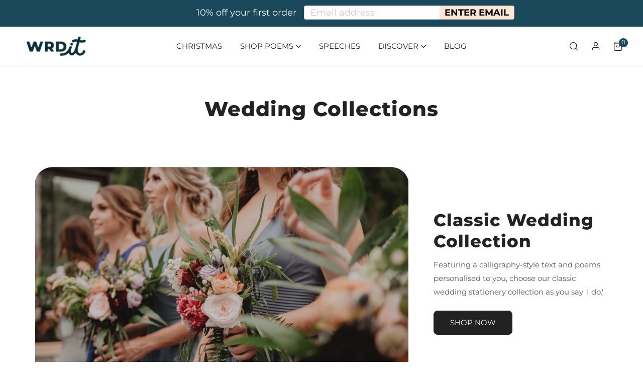

--- FILE ---
content_type: text/html; charset=utf-8
request_url: https://wrdit.com/pages/classic-wedding-collection
body_size: 42298
content:
<!doctype html>
<html class="no-js" lang="en">
  <head>
    <meta charset="utf-8">
    <meta http-equiv="X-UA-Compatible" content="IE=edge">
    <meta name="viewport" content="width=device-width,initial-scale=1">
    <meta name="theme-color" content="">
    <link rel="canonical" href="https://wrdit.com/pages/classic-wedding-collection">
    <link rel="preconnect" href="https://cdn.shopify.com" crossorigin><link rel="icon" type="image/png" href="//wrdit.com/cdn/shop/files/favicon_6904a92b-a138-48a8-ad34-637ed35eff16.png?crop=center&height=32&v=1667473433&width=32"><link rel="preconnect" href="https://fonts.shopifycdn.com" crossorigin><title>
      Wedding Collections
 &ndash; www.wrdit.com</title>

    

    

<meta property="og:site_name" content="www.wrdit.com">
<meta property="og:url" content="https://wrdit.com/pages/classic-wedding-collection">
<meta property="og:title" content="Wedding Collections">
<meta property="og:type" content="website">
<meta property="og:description" content="Make it personal with poetry! At WORD IT Rhyme you&#39;ll never be stuck for words again. Shop our range of personalised poem cards, customised poetry gifts, unique wedding stationery, individual poem wedding favours and written-to-order wedding day speeches. "><meta property="og:image" content="http://wrdit.com/cdn/shop/files/PRIMARY_INK_L_4x-100.jpg?v=1672927027">
  <meta property="og:image:secure_url" content="https://wrdit.com/cdn/shop/files/PRIMARY_INK_L_4x-100.jpg?v=1672927027">
  <meta property="og:image:width" content="4718">
  <meta property="og:image:height" content="1545"><meta name="twitter:card" content="summary_large_image">
<meta name="twitter:title" content="Wedding Collections">
<meta name="twitter:description" content="Make it personal with poetry! At WORD IT Rhyme you&#39;ll never be stuck for words again. Shop our range of personalised poem cards, customised poetry gifts, unique wedding stationery, individual poem wedding favours and written-to-order wedding day speeches. ">

    
<style data-shopify>
    @font-face {
  font-family: Montserrat;
  font-weight: 400;
  font-style: normal;
  font-display: swap;
  src: url("//wrdit.com/cdn/fonts/montserrat/montserrat_n4.81949fa0ac9fd2021e16436151e8eaa539321637.woff2") format("woff2"),
       url("//wrdit.com/cdn/fonts/montserrat/montserrat_n4.a6c632ca7b62da89c3594789ba828388aac693fe.woff") format("woff");
}

    @font-face {
  font-family: Montserrat;
  font-weight: 700;
  font-style: normal;
  font-display: swap;
  src: url("//wrdit.com/cdn/fonts/montserrat/montserrat_n7.3c434e22befd5c18a6b4afadb1e3d77c128c7939.woff2") format("woff2"),
       url("//wrdit.com/cdn/fonts/montserrat/montserrat_n7.5d9fa6e2cae713c8fb539a9876489d86207fe957.woff") format("woff");
}

    @font-face {
  font-family: Montserrat;
  font-weight: 400;
  font-style: italic;
  font-display: swap;
  src: url("//wrdit.com/cdn/fonts/montserrat/montserrat_i4.5a4ea298b4789e064f62a29aafc18d41f09ae59b.woff2") format("woff2"),
       url("//wrdit.com/cdn/fonts/montserrat/montserrat_i4.072b5869c5e0ed5b9d2021e4c2af132e16681ad2.woff") format("woff");
}

    @font-face {
  font-family: Montserrat;
  font-weight: 700;
  font-style: italic;
  font-display: swap;
  src: url("//wrdit.com/cdn/fonts/montserrat/montserrat_i7.a0d4a463df4f146567d871890ffb3c80408e7732.woff2") format("woff2"),
       url("//wrdit.com/cdn/fonts/montserrat/montserrat_i7.f6ec9f2a0681acc6f8152c40921d2a4d2e1a2c78.woff") format("woff");
}

    @font-face {
  font-family: Montserrat;
  font-weight: 800;
  font-style: normal;
  font-display: swap;
  src: url("//wrdit.com/cdn/fonts/montserrat/montserrat_n8.853056e398b4dadf6838423edb7abaa02f651554.woff2") format("woff2"),
       url("//wrdit.com/cdn/fonts/montserrat/montserrat_n8.9201aba6104751e1b3e48577a5a739fc14862200.woff") format("woff");
}


    :root {
        --font-body-family: Montserrat, sans-serif;
        --font-body-style: normal;
        --font-body-weight: 400;

        --font-heading-family: Montserrat, sans-serif;
        --font-heading-style: normal;
        --font-heading-weight: 800;

        
            --font-btn-family: Montserrat, sans-serif;
            --font-btn-weight: var(--font-body-weight);
        
        
            --font-menu-family: Montserrat, sans-serif;
            --font-menu-weight: var(--font-body-weight);
        
        
        
            --btn-transform: uppercase;
        
        
        

        --font-body-scale: 1.0;
        --font-heading-scale: 1.0;
        --font-heading-spacing: 1px;

        --font-h1-size: calc(var(--font-heading-scale) * 3.4rem);
        --font-h2-size: calc(var(--font-heading-scale) * 2.8rem);
        --font-h3-size: calc(var(--font-heading-scale) * 2.4rem);
        --font-h4-size: calc(var(--font-heading-scale) * 2.2rem);
        --font-h5-size: calc(var(--font-heading-scale) * 1.8rem);
        --font-h6-size: calc(var(--font-heading-scale) * 1.6rem);

        --btn-height: 48px;
        --btn-rounded: 8px;

        --color-primary: #184859;
        --color-border: #cecac7;
        --color-text-body: #222222;
        --color-text-heading: #222222;
        --color-link: #222222;
        --color-link-hover: #222222;
        --color-bg-1: #ffffff;
        --color-bg-2: #fcf8f4;
        --color-field-bg: #ffffff;
        --color-btn-bg: #184859;
        --color-btn-text: #ffffff;
        --color-btn-secondary-text: #ffffff;
        --color-btn-secondary-bg: #222222;
        --color-btn-bg-hover: #222222;
        --color-btn-text-hover: #ffffff;
        --color-product-title: #222222;
        --color-product-price: #222222;
        --color-header-bg: #ffffff;
        --color-header-text: #222222;
        --color-header-transparent-text: #ffffff;
        --color-menu-text: #222222;
        --color-menu-text-hover: #222222;
        --color-menu-subtext: #222222;
        --color-menu-subtext-hover: #222222;
        --color-menu-dropdown-bg: #ffffff;
        --color-cart-bubble: #184859;
        --color-overlay-bg: #000000;
        --color-overlay-alpha: 0;
        --color-tooltip-bg: #184859;
        --color-tooltip-text: #ffffff;
        --color-badge-sale: #f4c9b2;
        --color-badge-soldout: #184859;

        --spacing-sections-desktop: 80px;
        --spacing-sections-mobile: 40px;
        --container-width: 1170px;
        --fluid-container-width: 1620px;
        --narrow-container-width: 720px;
        --fluid-offset: 4rem;
        --arrow-down: url(//wrdit.com/cdn/shop/t/18/assets/ar-down.svg?v=31605338494599912611673619290);
        --color-foreground: 34, 34, 34;
        --card-corner-radius: 0px;

        --color-base-text: 34, 34, 34;
        --color-base-primary: 24, 72, 89;
        --color-base-background-1: 255, 255, 255;
        --color-base-background-2: 252, 248, 244;
        --color-swatch-radius: 50%;
        --color-swatch-size: 40px;
        --column-gap-mobile: 1.6rem;
    }
    *,
    *::before,
    *::after {
        box-sizing: border-box;
    }
    html {
        font-size: calc(var(--font-body-scale) * 62.5%);
    }
    body {
        min-height: 100%;
        font-size: 1.5rem;
        font-family: var(--font-body-family);
        font-style: var(--font-body-style);
        font-weight: var(--font-body-weight);
        background-color: var(--color-bg-1);
        color: var(--color-text-body);
        -webkit-font-smoothing: antialiased;
        -moz-osx-font-smoothing: grayscale;
        line-height: calc(1 + 0.8 / var(--font-body-scale));
        --font-body-size: 1.5rem;
    }
    h1, h2, h3, h4, h5, h6, .h1, .h2, .h3, .h4, .h5, .h6, .h0 {
        font-family: var(--font-heading-family);
        font-style: var(--font-heading-style);
        font-weight: var(--font-heading-weight);
        text-transform: var(--font-heading-transform);
        color: var(--color-text-heading);
        line-height: calc(1 + 0.25 / max(1, var(--font-heading-scale)));
        letter-spacing: var(--font-heading-spacing, 0px);
        word-break: break-word;
        margin: 0 0 1.2rem;
    }
    .h0 {
        font-size: calc(var(--font-heading-scale) * 3.6rem);
    }
    h1,.h1 {
        font-size: calc(var(--font-heading-scale) * 3rem);
    }
    h2,.h2 {
        font-size: calc(var(--font-heading-scale) * 2.6rem);
    }
    h3,.h3 {
        font-size: calc(var(--font-heading-scale) * 2.2rem);
    }
    h4,.h4 {
        font-size: calc(var(--font-heading-scale) * 2rem);
    }
    h5,.h5 {
        font-size: calc(var(--font-heading-scale) * 1.8rem);
    }
    h6,.h6 {
        font-size: calc(var(--font-heading-scale) * 1.6rem);
    }
    @media (min-width: 640px) {
        .h0 {
            font-size: calc(var(--font-heading-scale) * 4rem);
        }
        h1, .h1 {
            font-size: calc(var(--font-heading-scale) * 3.4rem);
        }
        h2, .h2 {
            font-size: calc(var(--font-heading-scale) * 2.8rem);
        }
        h3, .h3 {
            font-size: calc(var(--font-heading-scale) * 2.4rem);
        }
        h4, .h4 {
            font-size: calc(var(--font-heading-scale) * 2.2rem);
        }
        h5, .h5 {
            font-size: calc(var(--font-heading-scale) * 1.8rem);
        }
        h6, .h6 {
            font-size: calc(var(--font-heading-scale) * 1.6rem);
        }
    }
    .flickity-button,
    [template],
    .hidden,
    .tooltip,
    [data-aria-hidden=true],
    [hidden], .critical-hidden,
    .site-header .critical-hidden, .topbar .critical-hidden, .announcement-bar .critical-hidden {
        display: none
    }
    .flex {
        display: flex;
    }
    [style*="--aspect-ratio"] {
        position: relative;
        overflow: hidden;
    }
    [style*="--aspect-ratio"]:before {
        content: "";
        height: 0;
        display: block;
        padding-top: calc(100%/(0 + var(--aspect-ratio, 16/9)));
    }
    [style*="--aspect-ratio"]>:first-child {
        top: 0;
        right: 0;
        bottom: 0;
        left: 0;
        position: absolute!important;
        object-fit: cover;
        width: 100%;
        height: 100%;
    }
    @media (max-width: 639px) {
        [style*="--aspect-ratio"]:before {
            padding-top: calc(100%/(0 + var(--aspect-ratio-mobile, var(--aspect-ratio, 16/9))));
        }
    }
    .overflow-hidden {
        overflow: hidden;
    }
    .content-visibility-auto {
        content-visibility: auto;
    }
    .h-full {
        height: 100%;
    }
    .w-full {
        width: 100%;
    }
    @media (max-width: 1430px) {
        .container-fluid .flickity-wrapper .flickity-button.previous {
            left: calc(var(--button-size) + (1rem - var(--column-gap, 3rem) / 2)) !important;
        }
        .container-fluid .flickity-wrapper .flickity-button.next {
            right: calc(var(--button-size) + (1rem - var(--column-gap, 3rem) / 2)) !important;
        }
    }
    .spr-container .spr-header-title {
        font-size: var(--font-h3-size);
    }

    @media (max-width: 639px) {
        .spr-container .spr-header-title {
            font-size: var(--font-h3-size);
        }
        :root {
            --color-swatch-size: 4.4rem;
        }
    }
    
</style>


    <link href="//wrdit.com/cdn/shop/t/18/assets/theme.css?v=33286621493499410061673619290" rel="stylesheet" type="text/css" media="all" />
    <link href="//wrdit.com/cdn/shop/t/18/assets/base.css?v=369693678823566831673619290" rel="stylesheet" type="text/css" media="all" />
    <link href="//wrdit.com/cdn/shop/t/18/assets/grid.css?v=89571525782909586811673619290" rel="stylesheet" type="text/css" media="all" />
    <link href="//wrdit.com/cdn/shop/t/18/assets/header.css?v=2088260785138503891673619290" rel="stylesheet" type="text/css" media="all" />
    <link href="//wrdit.com/cdn/shop/t/18/assets/site-nav.css?v=130646541503243985071673619290" rel="stylesheet" type="text/css" media="all" />
    <link rel="preload" href="//wrdit.com/cdn/shop/t/18/assets/non-critical.css?v=19170645220748957731673619290" as="style" onload="this.onload=null;this.rel='stylesheet';">
    <link rel="preload" href="//wrdit.com/cdn/shop/t/18/assets/components.css?v=138999095575503416341673619290" as="style" onload="this.onload=null;this.rel='stylesheet';">
    <link rel="preload" href="//wrdit.com/cdn/shop/t/18/assets/flickity-component.css?v=151747150419072611531673619290" as="style" onload="this.onload=null;this.rel='stylesheet';">
    <link rel="preload" href="//wrdit.com/cdn/shop/t/18/assets/modal-component.css?v=22274453926113212451673619290" as="style" onload="this.onload=null;this.rel='stylesheet';">
    <link rel="preload" href="//wrdit.com/cdn/shop/t/18/assets/drawer-component.css?v=38391584775253959651673619290" as="style" onload="this.onload=null;this.rel='stylesheet';">
    <link rel="preload" href="//wrdit.com/cdn/shop/t/18/assets/custom.css?v=79788936571552880941673619290" as="style" onload="this.onload=null;this.rel='stylesheet';">
    <noscript>
      <link href="//wrdit.com/cdn/shop/t/18/assets/non-critical.css?v=19170645220748957731673619290" rel="stylesheet" type="text/css" media="all" />
      <link href="//wrdit.com/cdn/shop/t/18/assets/components.css?v=138999095575503416341673619290" rel="stylesheet" type="text/css" media="all" />
      <link href="//wrdit.com/cdn/shop/t/18/assets/flickity-component.css?v=151747150419072611531673619290" rel="stylesheet" type="text/css" media="all" />
      <link href="//wrdit.com/cdn/shop/t/18/assets/modal-component.css?v=22274453926113212451673619290" rel="stylesheet" type="text/css" media="all" />
      <link href="//wrdit.com/cdn/shop/t/18/assets/drawer-component.css?v=38391584775253959651673619290" rel="stylesheet" type="text/css" media="all" />
    </noscript>
    <script src="//wrdit.com/cdn/shop/t/18/assets/vendor.js?v=155988876050734873021673619290" defer="defer"></script>
    <script src="//wrdit.com/cdn/shop/t/18/assets/global.js?v=17973628455851414671673619290" defer="defer"></script>
    <script src="//wrdit.com/cdn/shop/t/18/assets/lazy-image.js?v=34024711196911832471673619290" defer="defer"></script>
    <script>
      document.documentElement.className = document.documentElement.className.replace('no-js', 'js');
    </script>

    <script>window.performance && window.performance.mark && window.performance.mark('shopify.content_for_header.start');</script><meta name="facebook-domain-verification" content="8bdtt3c0h5hv1clkdni8oouavgw911">
<meta id="shopify-digital-wallet" name="shopify-digital-wallet" content="/22649973/digital_wallets/dialog">
<meta name="shopify-checkout-api-token" content="40306c498a5969482d4782d70a436d16">
<meta id="in-context-paypal-metadata" data-shop-id="22649973" data-venmo-supported="false" data-environment="production" data-locale="en_US" data-paypal-v4="true" data-currency="GBP">
<script async="async" src="/checkouts/internal/preloads.js?locale=en-GB"></script>
<link rel="preconnect" href="https://shop.app" crossorigin="anonymous">
<script async="async" src="https://shop.app/checkouts/internal/preloads.js?locale=en-GB&shop_id=22649973" crossorigin="anonymous"></script>
<script id="apple-pay-shop-capabilities" type="application/json">{"shopId":22649973,"countryCode":"GB","currencyCode":"GBP","merchantCapabilities":["supports3DS"],"merchantId":"gid:\/\/shopify\/Shop\/22649973","merchantName":"www.wrdit.com","requiredBillingContactFields":["postalAddress","email","phone"],"requiredShippingContactFields":["postalAddress","email","phone"],"shippingType":"shipping","supportedNetworks":["visa","maestro","masterCard","amex","discover","elo"],"total":{"type":"pending","label":"www.wrdit.com","amount":"1.00"},"shopifyPaymentsEnabled":true,"supportsSubscriptions":true}</script>
<script id="shopify-features" type="application/json">{"accessToken":"40306c498a5969482d4782d70a436d16","betas":["rich-media-storefront-analytics"],"domain":"wrdit.com","predictiveSearch":true,"shopId":22649973,"locale":"en"}</script>
<script>var Shopify = Shopify || {};
Shopify.shop = "www-worditrhyme-com.myshopify.com";
Shopify.locale = "en";
Shopify.currency = {"active":"GBP","rate":"1.0"};
Shopify.country = "GB";
Shopify.theme = {"name":"Valentine's Shop","id":123525693527,"schema_name":"Zest","schema_version":"1.1.0","theme_store_id":1611,"role":"main"};
Shopify.theme.handle = "null";
Shopify.theme.style = {"id":null,"handle":null};
Shopify.cdnHost = "wrdit.com/cdn";
Shopify.routes = Shopify.routes || {};
Shopify.routes.root = "/";</script>
<script type="module">!function(o){(o.Shopify=o.Shopify||{}).modules=!0}(window);</script>
<script>!function(o){function n(){var o=[];function n(){o.push(Array.prototype.slice.apply(arguments))}return n.q=o,n}var t=o.Shopify=o.Shopify||{};t.loadFeatures=n(),t.autoloadFeatures=n()}(window);</script>
<script>
  window.ShopifyPay = window.ShopifyPay || {};
  window.ShopifyPay.apiHost = "shop.app\/pay";
  window.ShopifyPay.redirectState = null;
</script>
<script id="shop-js-analytics" type="application/json">{"pageType":"page"}</script>
<script defer="defer" async type="module" src="//wrdit.com/cdn/shopifycloud/shop-js/modules/v2/client.init-shop-cart-sync_BT-GjEfc.en.esm.js"></script>
<script defer="defer" async type="module" src="//wrdit.com/cdn/shopifycloud/shop-js/modules/v2/chunk.common_D58fp_Oc.esm.js"></script>
<script defer="defer" async type="module" src="//wrdit.com/cdn/shopifycloud/shop-js/modules/v2/chunk.modal_xMitdFEc.esm.js"></script>
<script type="module">
  await import("//wrdit.com/cdn/shopifycloud/shop-js/modules/v2/client.init-shop-cart-sync_BT-GjEfc.en.esm.js");
await import("//wrdit.com/cdn/shopifycloud/shop-js/modules/v2/chunk.common_D58fp_Oc.esm.js");
await import("//wrdit.com/cdn/shopifycloud/shop-js/modules/v2/chunk.modal_xMitdFEc.esm.js");

  window.Shopify.SignInWithShop?.initShopCartSync?.({"fedCMEnabled":true,"windoidEnabled":true});

</script>
<script>
  window.Shopify = window.Shopify || {};
  if (!window.Shopify.featureAssets) window.Shopify.featureAssets = {};
  window.Shopify.featureAssets['shop-js'] = {"shop-cart-sync":["modules/v2/client.shop-cart-sync_DZOKe7Ll.en.esm.js","modules/v2/chunk.common_D58fp_Oc.esm.js","modules/v2/chunk.modal_xMitdFEc.esm.js"],"init-fed-cm":["modules/v2/client.init-fed-cm_B6oLuCjv.en.esm.js","modules/v2/chunk.common_D58fp_Oc.esm.js","modules/v2/chunk.modal_xMitdFEc.esm.js"],"shop-cash-offers":["modules/v2/client.shop-cash-offers_D2sdYoxE.en.esm.js","modules/v2/chunk.common_D58fp_Oc.esm.js","modules/v2/chunk.modal_xMitdFEc.esm.js"],"shop-login-button":["modules/v2/client.shop-login-button_QeVjl5Y3.en.esm.js","modules/v2/chunk.common_D58fp_Oc.esm.js","modules/v2/chunk.modal_xMitdFEc.esm.js"],"pay-button":["modules/v2/client.pay-button_DXTOsIq6.en.esm.js","modules/v2/chunk.common_D58fp_Oc.esm.js","modules/v2/chunk.modal_xMitdFEc.esm.js"],"shop-button":["modules/v2/client.shop-button_DQZHx9pm.en.esm.js","modules/v2/chunk.common_D58fp_Oc.esm.js","modules/v2/chunk.modal_xMitdFEc.esm.js"],"avatar":["modules/v2/client.avatar_BTnouDA3.en.esm.js"],"init-windoid":["modules/v2/client.init-windoid_CR1B-cfM.en.esm.js","modules/v2/chunk.common_D58fp_Oc.esm.js","modules/v2/chunk.modal_xMitdFEc.esm.js"],"init-shop-for-new-customer-accounts":["modules/v2/client.init-shop-for-new-customer-accounts_C_vY_xzh.en.esm.js","modules/v2/client.shop-login-button_QeVjl5Y3.en.esm.js","modules/v2/chunk.common_D58fp_Oc.esm.js","modules/v2/chunk.modal_xMitdFEc.esm.js"],"init-shop-email-lookup-coordinator":["modules/v2/client.init-shop-email-lookup-coordinator_BI7n9ZSv.en.esm.js","modules/v2/chunk.common_D58fp_Oc.esm.js","modules/v2/chunk.modal_xMitdFEc.esm.js"],"init-shop-cart-sync":["modules/v2/client.init-shop-cart-sync_BT-GjEfc.en.esm.js","modules/v2/chunk.common_D58fp_Oc.esm.js","modules/v2/chunk.modal_xMitdFEc.esm.js"],"shop-toast-manager":["modules/v2/client.shop-toast-manager_DiYdP3xc.en.esm.js","modules/v2/chunk.common_D58fp_Oc.esm.js","modules/v2/chunk.modal_xMitdFEc.esm.js"],"init-customer-accounts":["modules/v2/client.init-customer-accounts_D9ZNqS-Q.en.esm.js","modules/v2/client.shop-login-button_QeVjl5Y3.en.esm.js","modules/v2/chunk.common_D58fp_Oc.esm.js","modules/v2/chunk.modal_xMitdFEc.esm.js"],"init-customer-accounts-sign-up":["modules/v2/client.init-customer-accounts-sign-up_iGw4briv.en.esm.js","modules/v2/client.shop-login-button_QeVjl5Y3.en.esm.js","modules/v2/chunk.common_D58fp_Oc.esm.js","modules/v2/chunk.modal_xMitdFEc.esm.js"],"shop-follow-button":["modules/v2/client.shop-follow-button_CqMgW2wH.en.esm.js","modules/v2/chunk.common_D58fp_Oc.esm.js","modules/v2/chunk.modal_xMitdFEc.esm.js"],"checkout-modal":["modules/v2/client.checkout-modal_xHeaAweL.en.esm.js","modules/v2/chunk.common_D58fp_Oc.esm.js","modules/v2/chunk.modal_xMitdFEc.esm.js"],"shop-login":["modules/v2/client.shop-login_D91U-Q7h.en.esm.js","modules/v2/chunk.common_D58fp_Oc.esm.js","modules/v2/chunk.modal_xMitdFEc.esm.js"],"lead-capture":["modules/v2/client.lead-capture_BJmE1dJe.en.esm.js","modules/v2/chunk.common_D58fp_Oc.esm.js","modules/v2/chunk.modal_xMitdFEc.esm.js"],"payment-terms":["modules/v2/client.payment-terms_Ci9AEqFq.en.esm.js","modules/v2/chunk.common_D58fp_Oc.esm.js","modules/v2/chunk.modal_xMitdFEc.esm.js"]};
</script>
<script>(function() {
  var isLoaded = false;
  function asyncLoad() {
    if (isLoaded) return;
    isLoaded = true;
    var urls = ["https:\/\/www.worditrhyme.com\/apps\/enoble_reviews_scripts\/enoble_reviews.js?shop=www-worditrhyme-com.myshopify.com","https:\/\/cdn.seguno.com\/storefront.js?v=1.0.0\u0026id=0dfb8309ad56467aba066d258e867ce3\u0026bv=1727772009000\u0026cv=1727772009000\u0026shop=www-worditrhyme-com.myshopify.com","https:\/\/cdn.customily.com\/shopify\/static\/customily.shopify.script.js?shop=www-worditrhyme-com.myshopify.com"];
    for (var i = 0; i < urls.length; i++) {
      var s = document.createElement('script');
      s.type = 'text/javascript';
      s.async = true;
      s.src = urls[i];
      var x = document.getElementsByTagName('script')[0];
      x.parentNode.insertBefore(s, x);
    }
  };
  if(window.attachEvent) {
    window.attachEvent('onload', asyncLoad);
  } else {
    window.addEventListener('load', asyncLoad, false);
  }
})();</script>
<script id="__st">var __st={"a":22649973,"offset":0,"reqid":"f0525700-9aef-4a0d-bc46-e26833b81c61-1769056723","pageurl":"wrdit.com\/pages\/classic-wedding-collection","s":"pages-85077229655","u":"8dcc943fd993","p":"page","rtyp":"page","rid":85077229655};</script>
<script>window.ShopifyPaypalV4VisibilityTracking = true;</script>
<script id="captcha-bootstrap">!function(){'use strict';const t='contact',e='account',n='new_comment',o=[[t,t],['blogs',n],['comments',n],[t,'customer']],c=[[e,'customer_login'],[e,'guest_login'],[e,'recover_customer_password'],[e,'create_customer']],r=t=>t.map((([t,e])=>`form[action*='/${t}']:not([data-nocaptcha='true']) input[name='form_type'][value='${e}']`)).join(','),a=t=>()=>t?[...document.querySelectorAll(t)].map((t=>t.form)):[];function s(){const t=[...o],e=r(t);return a(e)}const i='password',u='form_key',d=['recaptcha-v3-token','g-recaptcha-response','h-captcha-response',i],f=()=>{try{return window.sessionStorage}catch{return}},m='__shopify_v',_=t=>t.elements[u];function p(t,e,n=!1){try{const o=window.sessionStorage,c=JSON.parse(o.getItem(e)),{data:r}=function(t){const{data:e,action:n}=t;return t[m]||n?{data:e,action:n}:{data:t,action:n}}(c);for(const[e,n]of Object.entries(r))t.elements[e]&&(t.elements[e].value=n);n&&o.removeItem(e)}catch(o){console.error('form repopulation failed',{error:o})}}const l='form_type',E='cptcha';function T(t){t.dataset[E]=!0}const w=window,h=w.document,L='Shopify',v='ce_forms',y='captcha';let A=!1;((t,e)=>{const n=(g='f06e6c50-85a8-45c8-87d0-21a2b65856fe',I='https://cdn.shopify.com/shopifycloud/storefront-forms-hcaptcha/ce_storefront_forms_captcha_hcaptcha.v1.5.2.iife.js',D={infoText:'Protected by hCaptcha',privacyText:'Privacy',termsText:'Terms'},(t,e,n)=>{const o=w[L][v],c=o.bindForm;if(c)return c(t,g,e,D).then(n);var r;o.q.push([[t,g,e,D],n]),r=I,A||(h.body.append(Object.assign(h.createElement('script'),{id:'captcha-provider',async:!0,src:r})),A=!0)});var g,I,D;w[L]=w[L]||{},w[L][v]=w[L][v]||{},w[L][v].q=[],w[L][y]=w[L][y]||{},w[L][y].protect=function(t,e){n(t,void 0,e),T(t)},Object.freeze(w[L][y]),function(t,e,n,w,h,L){const[v,y,A,g]=function(t,e,n){const i=e?o:[],u=t?c:[],d=[...i,...u],f=r(d),m=r(i),_=r(d.filter((([t,e])=>n.includes(e))));return[a(f),a(m),a(_),s()]}(w,h,L),I=t=>{const e=t.target;return e instanceof HTMLFormElement?e:e&&e.form},D=t=>v().includes(t);t.addEventListener('submit',(t=>{const e=I(t);if(!e)return;const n=D(e)&&!e.dataset.hcaptchaBound&&!e.dataset.recaptchaBound,o=_(e),c=g().includes(e)&&(!o||!o.value);(n||c)&&t.preventDefault(),c&&!n&&(function(t){try{if(!f())return;!function(t){const e=f();if(!e)return;const n=_(t);if(!n)return;const o=n.value;o&&e.removeItem(o)}(t);const e=Array.from(Array(32),(()=>Math.random().toString(36)[2])).join('');!function(t,e){_(t)||t.append(Object.assign(document.createElement('input'),{type:'hidden',name:u})),t.elements[u].value=e}(t,e),function(t,e){const n=f();if(!n)return;const o=[...t.querySelectorAll(`input[type='${i}']`)].map((({name:t})=>t)),c=[...d,...o],r={};for(const[a,s]of new FormData(t).entries())c.includes(a)||(r[a]=s);n.setItem(e,JSON.stringify({[m]:1,action:t.action,data:r}))}(t,e)}catch(e){console.error('failed to persist form',e)}}(e),e.submit())}));const S=(t,e)=>{t&&!t.dataset[E]&&(n(t,e.some((e=>e===t))),T(t))};for(const o of['focusin','change'])t.addEventListener(o,(t=>{const e=I(t);D(e)&&S(e,y())}));const B=e.get('form_key'),M=e.get(l),P=B&&M;t.addEventListener('DOMContentLoaded',(()=>{const t=y();if(P)for(const e of t)e.elements[l].value===M&&p(e,B);[...new Set([...A(),...v().filter((t=>'true'===t.dataset.shopifyCaptcha))])].forEach((e=>S(e,t)))}))}(h,new URLSearchParams(w.location.search),n,t,e,['guest_login'])})(!0,!0)}();</script>
<script integrity="sha256-4kQ18oKyAcykRKYeNunJcIwy7WH5gtpwJnB7kiuLZ1E=" data-source-attribution="shopify.loadfeatures" defer="defer" src="//wrdit.com/cdn/shopifycloud/storefront/assets/storefront/load_feature-a0a9edcb.js" crossorigin="anonymous"></script>
<script crossorigin="anonymous" defer="defer" src="//wrdit.com/cdn/shopifycloud/storefront/assets/shopify_pay/storefront-65b4c6d7.js?v=20250812"></script>
<script data-source-attribution="shopify.dynamic_checkout.dynamic.init">var Shopify=Shopify||{};Shopify.PaymentButton=Shopify.PaymentButton||{isStorefrontPortableWallets:!0,init:function(){window.Shopify.PaymentButton.init=function(){};var t=document.createElement("script");t.src="https://wrdit.com/cdn/shopifycloud/portable-wallets/latest/portable-wallets.en.js",t.type="module",document.head.appendChild(t)}};
</script>
<script data-source-attribution="shopify.dynamic_checkout.buyer_consent">
  function portableWalletsHideBuyerConsent(e){var t=document.getElementById("shopify-buyer-consent"),n=document.getElementById("shopify-subscription-policy-button");t&&n&&(t.classList.add("hidden"),t.setAttribute("aria-hidden","true"),n.removeEventListener("click",e))}function portableWalletsShowBuyerConsent(e){var t=document.getElementById("shopify-buyer-consent"),n=document.getElementById("shopify-subscription-policy-button");t&&n&&(t.classList.remove("hidden"),t.removeAttribute("aria-hidden"),n.addEventListener("click",e))}window.Shopify?.PaymentButton&&(window.Shopify.PaymentButton.hideBuyerConsent=portableWalletsHideBuyerConsent,window.Shopify.PaymentButton.showBuyerConsent=portableWalletsShowBuyerConsent);
</script>
<script data-source-attribution="shopify.dynamic_checkout.cart.bootstrap">document.addEventListener("DOMContentLoaded",(function(){function t(){return document.querySelector("shopify-accelerated-checkout-cart, shopify-accelerated-checkout")}if(t())Shopify.PaymentButton.init();else{new MutationObserver((function(e,n){t()&&(Shopify.PaymentButton.init(),n.disconnect())})).observe(document.body,{childList:!0,subtree:!0})}}));
</script>
<link id="shopify-accelerated-checkout-styles" rel="stylesheet" media="screen" href="https://wrdit.com/cdn/shopifycloud/portable-wallets/latest/accelerated-checkout-backwards-compat.css" crossorigin="anonymous">
<style id="shopify-accelerated-checkout-cart">
        #shopify-buyer-consent {
  margin-top: 1em;
  display: inline-block;
  width: 100%;
}

#shopify-buyer-consent.hidden {
  display: none;
}

#shopify-subscription-policy-button {
  background: none;
  border: none;
  padding: 0;
  text-decoration: underline;
  font-size: inherit;
  cursor: pointer;
}

#shopify-subscription-policy-button::before {
  box-shadow: none;
}

      </style>
<script id="sections-script" data-sections="announcement-bar,footer,mobile-sticky-bar" defer="defer" src="//wrdit.com/cdn/shop/t/18/compiled_assets/scripts.js?v=8268"></script>
<script>window.performance && window.performance.mark && window.performance.mark('shopify.content_for_header.end');</script>
<link rel="preload" as="font" href="//wrdit.com/cdn/fonts/montserrat/montserrat_n4.81949fa0ac9fd2021e16436151e8eaa539321637.woff2" type="font/woff2" crossorigin><link rel="preload" as="font" href="//wrdit.com/cdn/fonts/montserrat/montserrat_n8.853056e398b4dadf6838423edb7abaa02f651554.woff2" type="font/woff2" crossorigin><script src="https://cdn.shopify.com/extensions/019b92df-1966-750c-943d-a8ced4b05ac2/option-cli3-369/assets/gpomain.js" type="text/javascript" defer="defer"></script>
<link href="https://monorail-edge.shopifysvc.com" rel="dns-prefetch">
<script>(function(){if ("sendBeacon" in navigator && "performance" in window) {try {var session_token_from_headers = performance.getEntriesByType('navigation')[0].serverTiming.find(x => x.name == '_s').description;} catch {var session_token_from_headers = undefined;}var session_cookie_matches = document.cookie.match(/_shopify_s=([^;]*)/);var session_token_from_cookie = session_cookie_matches && session_cookie_matches.length === 2 ? session_cookie_matches[1] : "";var session_token = session_token_from_headers || session_token_from_cookie || "";function handle_abandonment_event(e) {var entries = performance.getEntries().filter(function(entry) {return /monorail-edge.shopifysvc.com/.test(entry.name);});if (!window.abandonment_tracked && entries.length === 0) {window.abandonment_tracked = true;var currentMs = Date.now();var navigation_start = performance.timing.navigationStart;var payload = {shop_id: 22649973,url: window.location.href,navigation_start,duration: currentMs - navigation_start,session_token,page_type: "page"};window.navigator.sendBeacon("https://monorail-edge.shopifysvc.com/v1/produce", JSON.stringify({schema_id: "online_store_buyer_site_abandonment/1.1",payload: payload,metadata: {event_created_at_ms: currentMs,event_sent_at_ms: currentMs}}));}}window.addEventListener('pagehide', handle_abandonment_event);}}());</script>
<script id="web-pixels-manager-setup">(function e(e,d,r,n,o){if(void 0===o&&(o={}),!Boolean(null===(a=null===(i=window.Shopify)||void 0===i?void 0:i.analytics)||void 0===a?void 0:a.replayQueue)){var i,a;window.Shopify=window.Shopify||{};var t=window.Shopify;t.analytics=t.analytics||{};var s=t.analytics;s.replayQueue=[],s.publish=function(e,d,r){return s.replayQueue.push([e,d,r]),!0};try{self.performance.mark("wpm:start")}catch(e){}var l=function(){var e={modern:/Edge?\/(1{2}[4-9]|1[2-9]\d|[2-9]\d{2}|\d{4,})\.\d+(\.\d+|)|Firefox\/(1{2}[4-9]|1[2-9]\d|[2-9]\d{2}|\d{4,})\.\d+(\.\d+|)|Chrom(ium|e)\/(9{2}|\d{3,})\.\d+(\.\d+|)|(Maci|X1{2}).+ Version\/(15\.\d+|(1[6-9]|[2-9]\d|\d{3,})\.\d+)([,.]\d+|)( \(\w+\)|)( Mobile\/\w+|) Safari\/|Chrome.+OPR\/(9{2}|\d{3,})\.\d+\.\d+|(CPU[ +]OS|iPhone[ +]OS|CPU[ +]iPhone|CPU IPhone OS|CPU iPad OS)[ +]+(15[._]\d+|(1[6-9]|[2-9]\d|\d{3,})[._]\d+)([._]\d+|)|Android:?[ /-](13[3-9]|1[4-9]\d|[2-9]\d{2}|\d{4,})(\.\d+|)(\.\d+|)|Android.+Firefox\/(13[5-9]|1[4-9]\d|[2-9]\d{2}|\d{4,})\.\d+(\.\d+|)|Android.+Chrom(ium|e)\/(13[3-9]|1[4-9]\d|[2-9]\d{2}|\d{4,})\.\d+(\.\d+|)|SamsungBrowser\/([2-9]\d|\d{3,})\.\d+/,legacy:/Edge?\/(1[6-9]|[2-9]\d|\d{3,})\.\d+(\.\d+|)|Firefox\/(5[4-9]|[6-9]\d|\d{3,})\.\d+(\.\d+|)|Chrom(ium|e)\/(5[1-9]|[6-9]\d|\d{3,})\.\d+(\.\d+|)([\d.]+$|.*Safari\/(?![\d.]+ Edge\/[\d.]+$))|(Maci|X1{2}).+ Version\/(10\.\d+|(1[1-9]|[2-9]\d|\d{3,})\.\d+)([,.]\d+|)( \(\w+\)|)( Mobile\/\w+|) Safari\/|Chrome.+OPR\/(3[89]|[4-9]\d|\d{3,})\.\d+\.\d+|(CPU[ +]OS|iPhone[ +]OS|CPU[ +]iPhone|CPU IPhone OS|CPU iPad OS)[ +]+(10[._]\d+|(1[1-9]|[2-9]\d|\d{3,})[._]\d+)([._]\d+|)|Android:?[ /-](13[3-9]|1[4-9]\d|[2-9]\d{2}|\d{4,})(\.\d+|)(\.\d+|)|Mobile Safari.+OPR\/([89]\d|\d{3,})\.\d+\.\d+|Android.+Firefox\/(13[5-9]|1[4-9]\d|[2-9]\d{2}|\d{4,})\.\d+(\.\d+|)|Android.+Chrom(ium|e)\/(13[3-9]|1[4-9]\d|[2-9]\d{2}|\d{4,})\.\d+(\.\d+|)|Android.+(UC? ?Browser|UCWEB|U3)[ /]?(15\.([5-9]|\d{2,})|(1[6-9]|[2-9]\d|\d{3,})\.\d+)\.\d+|SamsungBrowser\/(5\.\d+|([6-9]|\d{2,})\.\d+)|Android.+MQ{2}Browser\/(14(\.(9|\d{2,})|)|(1[5-9]|[2-9]\d|\d{3,})(\.\d+|))(\.\d+|)|K[Aa][Ii]OS\/(3\.\d+|([4-9]|\d{2,})\.\d+)(\.\d+|)/},d=e.modern,r=e.legacy,n=navigator.userAgent;return n.match(d)?"modern":n.match(r)?"legacy":"unknown"}(),u="modern"===l?"modern":"legacy",c=(null!=n?n:{modern:"",legacy:""})[u],f=function(e){return[e.baseUrl,"/wpm","/b",e.hashVersion,"modern"===e.buildTarget?"m":"l",".js"].join("")}({baseUrl:d,hashVersion:r,buildTarget:u}),m=function(e){var d=e.version,r=e.bundleTarget,n=e.surface,o=e.pageUrl,i=e.monorailEndpoint;return{emit:function(e){var a=e.status,t=e.errorMsg,s=(new Date).getTime(),l=JSON.stringify({metadata:{event_sent_at_ms:s},events:[{schema_id:"web_pixels_manager_load/3.1",payload:{version:d,bundle_target:r,page_url:o,status:a,surface:n,error_msg:t},metadata:{event_created_at_ms:s}}]});if(!i)return console&&console.warn&&console.warn("[Web Pixels Manager] No Monorail endpoint provided, skipping logging."),!1;try{return self.navigator.sendBeacon.bind(self.navigator)(i,l)}catch(e){}var u=new XMLHttpRequest;try{return u.open("POST",i,!0),u.setRequestHeader("Content-Type","text/plain"),u.send(l),!0}catch(e){return console&&console.warn&&console.warn("[Web Pixels Manager] Got an unhandled error while logging to Monorail."),!1}}}}({version:r,bundleTarget:l,surface:e.surface,pageUrl:self.location.href,monorailEndpoint:e.monorailEndpoint});try{o.browserTarget=l,function(e){var d=e.src,r=e.async,n=void 0===r||r,o=e.onload,i=e.onerror,a=e.sri,t=e.scriptDataAttributes,s=void 0===t?{}:t,l=document.createElement("script"),u=document.querySelector("head"),c=document.querySelector("body");if(l.async=n,l.src=d,a&&(l.integrity=a,l.crossOrigin="anonymous"),s)for(var f in s)if(Object.prototype.hasOwnProperty.call(s,f))try{l.dataset[f]=s[f]}catch(e){}if(o&&l.addEventListener("load",o),i&&l.addEventListener("error",i),u)u.appendChild(l);else{if(!c)throw new Error("Did not find a head or body element to append the script");c.appendChild(l)}}({src:f,async:!0,onload:function(){if(!function(){var e,d;return Boolean(null===(d=null===(e=window.Shopify)||void 0===e?void 0:e.analytics)||void 0===d?void 0:d.initialized)}()){var d=window.webPixelsManager.init(e)||void 0;if(d){var r=window.Shopify.analytics;r.replayQueue.forEach((function(e){var r=e[0],n=e[1],o=e[2];d.publishCustomEvent(r,n,o)})),r.replayQueue=[],r.publish=d.publishCustomEvent,r.visitor=d.visitor,r.initialized=!0}}},onerror:function(){return m.emit({status:"failed",errorMsg:"".concat(f," has failed to load")})},sri:function(e){var d=/^sha384-[A-Za-z0-9+/=]+$/;return"string"==typeof e&&d.test(e)}(c)?c:"",scriptDataAttributes:o}),m.emit({status:"loading"})}catch(e){m.emit({status:"failed",errorMsg:(null==e?void 0:e.message)||"Unknown error"})}}})({shopId: 22649973,storefrontBaseUrl: "https://wrdit.com",extensionsBaseUrl: "https://extensions.shopifycdn.com/cdn/shopifycloud/web-pixels-manager",monorailEndpoint: "https://monorail-edge.shopifysvc.com/unstable/produce_batch",surface: "storefront-renderer",enabledBetaFlags: ["2dca8a86"],webPixelsConfigList: [{"id":"92569687","configuration":"{\"pixel_id\":\"2039687869449815\",\"pixel_type\":\"facebook_pixel\",\"metaapp_system_user_token\":\"-\"}","eventPayloadVersion":"v1","runtimeContext":"OPEN","scriptVersion":"ca16bc87fe92b6042fbaa3acc2fbdaa6","type":"APP","apiClientId":2329312,"privacyPurposes":["ANALYTICS","MARKETING","SALE_OF_DATA"],"dataSharingAdjustments":{"protectedCustomerApprovalScopes":["read_customer_address","read_customer_email","read_customer_name","read_customer_personal_data","read_customer_phone"]}},{"id":"shopify-app-pixel","configuration":"{}","eventPayloadVersion":"v1","runtimeContext":"STRICT","scriptVersion":"0450","apiClientId":"shopify-pixel","type":"APP","privacyPurposes":["ANALYTICS","MARKETING"]},{"id":"shopify-custom-pixel","eventPayloadVersion":"v1","runtimeContext":"LAX","scriptVersion":"0450","apiClientId":"shopify-pixel","type":"CUSTOM","privacyPurposes":["ANALYTICS","MARKETING"]}],isMerchantRequest: false,initData: {"shop":{"name":"www.wrdit.com","paymentSettings":{"currencyCode":"GBP"},"myshopifyDomain":"www-worditrhyme-com.myshopify.com","countryCode":"GB","storefrontUrl":"https:\/\/wrdit.com"},"customer":null,"cart":null,"checkout":null,"productVariants":[],"purchasingCompany":null},},"https://wrdit.com/cdn","fcfee988w5aeb613cpc8e4bc33m6693e112",{"modern":"","legacy":""},{"shopId":"22649973","storefrontBaseUrl":"https:\/\/wrdit.com","extensionBaseUrl":"https:\/\/extensions.shopifycdn.com\/cdn\/shopifycloud\/web-pixels-manager","surface":"storefront-renderer","enabledBetaFlags":"[\"2dca8a86\"]","isMerchantRequest":"false","hashVersion":"fcfee988w5aeb613cpc8e4bc33m6693e112","publish":"custom","events":"[[\"page_viewed\",{}]]"});</script><script>
  window.ShopifyAnalytics = window.ShopifyAnalytics || {};
  window.ShopifyAnalytics.meta = window.ShopifyAnalytics.meta || {};
  window.ShopifyAnalytics.meta.currency = 'GBP';
  var meta = {"page":{"pageType":"page","resourceType":"page","resourceId":85077229655,"requestId":"f0525700-9aef-4a0d-bc46-e26833b81c61-1769056723"}};
  for (var attr in meta) {
    window.ShopifyAnalytics.meta[attr] = meta[attr];
  }
</script>
<script class="analytics">
  (function () {
    var customDocumentWrite = function(content) {
      var jquery = null;

      if (window.jQuery) {
        jquery = window.jQuery;
      } else if (window.Checkout && window.Checkout.$) {
        jquery = window.Checkout.$;
      }

      if (jquery) {
        jquery('body').append(content);
      }
    };

    var hasLoggedConversion = function(token) {
      if (token) {
        return document.cookie.indexOf('loggedConversion=' + token) !== -1;
      }
      return false;
    }

    var setCookieIfConversion = function(token) {
      if (token) {
        var twoMonthsFromNow = new Date(Date.now());
        twoMonthsFromNow.setMonth(twoMonthsFromNow.getMonth() + 2);

        document.cookie = 'loggedConversion=' + token + '; expires=' + twoMonthsFromNow;
      }
    }

    var trekkie = window.ShopifyAnalytics.lib = window.trekkie = window.trekkie || [];
    if (trekkie.integrations) {
      return;
    }
    trekkie.methods = [
      'identify',
      'page',
      'ready',
      'track',
      'trackForm',
      'trackLink'
    ];
    trekkie.factory = function(method) {
      return function() {
        var args = Array.prototype.slice.call(arguments);
        args.unshift(method);
        trekkie.push(args);
        return trekkie;
      };
    };
    for (var i = 0; i < trekkie.methods.length; i++) {
      var key = trekkie.methods[i];
      trekkie[key] = trekkie.factory(key);
    }
    trekkie.load = function(config) {
      trekkie.config = config || {};
      trekkie.config.initialDocumentCookie = document.cookie;
      var first = document.getElementsByTagName('script')[0];
      var script = document.createElement('script');
      script.type = 'text/javascript';
      script.onerror = function(e) {
        var scriptFallback = document.createElement('script');
        scriptFallback.type = 'text/javascript';
        scriptFallback.onerror = function(error) {
                var Monorail = {
      produce: function produce(monorailDomain, schemaId, payload) {
        var currentMs = new Date().getTime();
        var event = {
          schema_id: schemaId,
          payload: payload,
          metadata: {
            event_created_at_ms: currentMs,
            event_sent_at_ms: currentMs
          }
        };
        return Monorail.sendRequest("https://" + monorailDomain + "/v1/produce", JSON.stringify(event));
      },
      sendRequest: function sendRequest(endpointUrl, payload) {
        // Try the sendBeacon API
        if (window && window.navigator && typeof window.navigator.sendBeacon === 'function' && typeof window.Blob === 'function' && !Monorail.isIos12()) {
          var blobData = new window.Blob([payload], {
            type: 'text/plain'
          });

          if (window.navigator.sendBeacon(endpointUrl, blobData)) {
            return true;
          } // sendBeacon was not successful

        } // XHR beacon

        var xhr = new XMLHttpRequest();

        try {
          xhr.open('POST', endpointUrl);
          xhr.setRequestHeader('Content-Type', 'text/plain');
          xhr.send(payload);
        } catch (e) {
          console.log(e);
        }

        return false;
      },
      isIos12: function isIos12() {
        return window.navigator.userAgent.lastIndexOf('iPhone; CPU iPhone OS 12_') !== -1 || window.navigator.userAgent.lastIndexOf('iPad; CPU OS 12_') !== -1;
      }
    };
    Monorail.produce('monorail-edge.shopifysvc.com',
      'trekkie_storefront_load_errors/1.1',
      {shop_id: 22649973,
      theme_id: 123525693527,
      app_name: "storefront",
      context_url: window.location.href,
      source_url: "//wrdit.com/cdn/s/trekkie.storefront.1bbfab421998800ff09850b62e84b8915387986d.min.js"});

        };
        scriptFallback.async = true;
        scriptFallback.src = '//wrdit.com/cdn/s/trekkie.storefront.1bbfab421998800ff09850b62e84b8915387986d.min.js';
        first.parentNode.insertBefore(scriptFallback, first);
      };
      script.async = true;
      script.src = '//wrdit.com/cdn/s/trekkie.storefront.1bbfab421998800ff09850b62e84b8915387986d.min.js';
      first.parentNode.insertBefore(script, first);
    };
    trekkie.load(
      {"Trekkie":{"appName":"storefront","development":false,"defaultAttributes":{"shopId":22649973,"isMerchantRequest":null,"themeId":123525693527,"themeCityHash":"11619949499937094206","contentLanguage":"en","currency":"GBP","eventMetadataId":"f18d6ac3-0462-4135-aa5b-240c8d4caf83"},"isServerSideCookieWritingEnabled":true,"monorailRegion":"shop_domain","enabledBetaFlags":["65f19447"]},"Session Attribution":{},"S2S":{"facebookCapiEnabled":true,"source":"trekkie-storefront-renderer","apiClientId":580111}}
    );

    var loaded = false;
    trekkie.ready(function() {
      if (loaded) return;
      loaded = true;

      window.ShopifyAnalytics.lib = window.trekkie;

      var originalDocumentWrite = document.write;
      document.write = customDocumentWrite;
      try { window.ShopifyAnalytics.merchantGoogleAnalytics.call(this); } catch(error) {};
      document.write = originalDocumentWrite;

      window.ShopifyAnalytics.lib.page(null,{"pageType":"page","resourceType":"page","resourceId":85077229655,"requestId":"f0525700-9aef-4a0d-bc46-e26833b81c61-1769056723","shopifyEmitted":true});

      var match = window.location.pathname.match(/checkouts\/(.+)\/(thank_you|post_purchase)/)
      var token = match? match[1]: undefined;
      if (!hasLoggedConversion(token)) {
        setCookieIfConversion(token);
        
      }
    });


        var eventsListenerScript = document.createElement('script');
        eventsListenerScript.async = true;
        eventsListenerScript.src = "//wrdit.com/cdn/shopifycloud/storefront/assets/shop_events_listener-3da45d37.js";
        document.getElementsByTagName('head')[0].appendChild(eventsListenerScript);

})();</script>
  <script>
  if (!window.ga || (window.ga && typeof window.ga !== 'function')) {
    window.ga = function ga() {
      (window.ga.q = window.ga.q || []).push(arguments);
      if (window.Shopify && window.Shopify.analytics && typeof window.Shopify.analytics.publish === 'function') {
        window.Shopify.analytics.publish("ga_stub_called", {}, {sendTo: "google_osp_migration"});
      }
      console.error("Shopify's Google Analytics stub called with:", Array.from(arguments), "\nSee https://help.shopify.com/manual/promoting-marketing/pixels/pixel-migration#google for more information.");
    };
    if (window.Shopify && window.Shopify.analytics && typeof window.Shopify.analytics.publish === 'function') {
      window.Shopify.analytics.publish("ga_stub_initialized", {}, {sendTo: "google_osp_migration"});
    }
  }
</script>
<script
  defer
  src="https://wrdit.com/cdn/shopifycloud/perf-kit/shopify-perf-kit-3.0.4.min.js"
  data-application="storefront-renderer"
  data-shop-id="22649973"
  data-render-region="gcp-us-east1"
  data-page-type="page"
  data-theme-instance-id="123525693527"
  data-theme-name="Zest"
  data-theme-version="1.1.0"
  data-monorail-region="shop_domain"
  data-resource-timing-sampling-rate="10"
  data-shs="true"
  data-shs-beacon="true"
  data-shs-export-with-fetch="true"
  data-shs-logs-sample-rate="1"
  data-shs-beacon-endpoint="https://wrdit.com/api/collect"
></script>
</head>

  <body class="template-page page-wedding-collections">
    
    <a class="skip-to-content-link btn visually-hidden" href="#MainContent">Skip to content</a>
    <div id="shopify-section-announcement-bar" class="shopify-section">

<style data-shopify>
  .announcement-bar {
    display: flex;
    flex-flow: column;
    overflow: hidden;
  }
  .announcement-bar__inner {
    position: relative;
  }
  .announcement-bar__row {
    padding: 10px 20px;
    position: relative;
    z-index: 1;
  }
  .announcement-bar__inner.flickity-enabled {
    min-height: 4.8rem;
  }
  .announcement-bar__close {
    right: 1rem;
    top: 50%;
    transform: translateY(-50%);
    color: currentColor !important;
    background: none !important;
    border: none !important;
    z-index: 9;
    position: absolute;
    box-shadow: none !important;
  }
  @media (max-width: 639px) {
    .announcement-bar__close {
      right: -0.5rem;
    }
  }
  .announcement-bar__close:hover {
    transform: translateY(-50%) scale(1.2);
  }
  .announcement-bar__row p {
    margin: 0;
    padding: 0;
  }
  .announcement-bar__row p a {
    text-decoration: underline;
  }
  .announcement-bar--carousel-enabled
    .announcement-bar__inner:not(.flickity-enabled)
    .announcement-bar__row:not(:first-child) {
    display: none;
  }
  .no-js .announcement-bar__row {
    display: block !important;
  }
</style>


<announcement-bar class="announcement-bar relative color-background-2">
  <flickity-component
    class="announcement-bar__inner flickity-disable"
    data-slider-options='{"pageDots": false, "prevNextButtons": false, "cellSelector": ".announcement-bar__row", "wrapAround": true, "autoPlay": false, "adaptiveHeight": true, "pauseAutoPlayOnHover": true}'
    data-enable-slider="false"
    data-calc-button-position="true"
    data-slider-columns="1"
  >
        
</flickity-component>
  
</announcement-bar>





</div><div id="shopify-section-header" class="shopify-section f-section-header">



  <script src="//wrdit.com/cdn/shop/t/18/assets/header.js?v=87514082720515898671673619290" defer="defer"></script>

<sticky-header class="site-header__wrapper" data-header-sticky="true">
<header
  data-section-id="header"
  data-section-type="header"
  class="site-header site-header--design-1"
  data-header-transparent="false"
>
  <div class="container-fluid">
    
        <div class="site-header__inner flex">
          <div class="site-header__left flex items-center">
            


  <drawer-opener
    class="mobile-nav-toggle hidden md-down:flex no-js-hidden"
    data-drawer="#Drawer-MobileNav"
    true
  >
    <button
      class="btn btn--plain btn--icon focus-inset"
      aria-haspopup="dialog"
      aria-label="expand menu"
    >
      <svg xmlns="http://www.w3.org/2000/svg" aria-hidden="true" focusable="false" role="presentation" class="icon icon-hamburger" fill="none" viewBox="0 0 18 16">
    <path d="M1 .5a.5.5 0 100 1h15.71a.5.5 0 000-1H1zM.5 8a.5.5 0 01.5-.5h15.71a.5.5 0 010 1H1A.5.5 0 01.5 8zm0 7a.5.5 0 01.5-.5h15.71a.5.5 0 010 1H1a.5.5 0 01-.5-.5z" fill="currentColor">
</svg>

    </button>
  </drawer-opener>


<noscript>
  <div class="mobile-nav-toggle">
    <details class="parent-group">
      <summary
        class="header__icon header__icon--menu header__icon--summary focus-inset hidden md-down:flex"
        aria-label="Menu"
      >
        <span class="flex">
          <svg xmlns="http://www.w3.org/2000/svg" aria-hidden="true" focusable="false" role="presentation" class="icon icon-hamburger" fill="none" viewBox="0 0 18 16">
    <path d="M1 .5a.5.5 0 100 1h15.71a.5.5 0 000-1H1zM.5 8a.5.5 0 01.5-.5h15.71a.5.5 0 010 1H1A.5.5 0 01.5 8zm0 7a.5.5 0 01.5-.5h15.71a.5.5 0 010 1H1a.5.5 0 01-.5-.5z" fill="currentColor">
</svg>

          <svg xmlns="http://www.w3.org/2000/svg" aria-hidden="true" focusable="false" role="presentation"  viewBox="0 0 24 24" fill="none" stroke="currentColor" stroke-width="2" stroke-linecap="round" stroke-linejoin="round" class="f-icon-svg f-icon--medium  f-icon-close"><line x1="18" y1="6" x2="6" y2="18"></line><line x1="6" y1="6" x2="18" y2="18"></line></svg>

        </span>
      </summary>
      <div id="menu-drawer" class="menu-drawer" tabindex="-1">
        <div class="menu-drawer__inner-container">
          <div class="menu-drawer__navigation-container">
            <nav class="menu-drawer__navigation">
              <ul class="menu-drawer__menu has-submenu list-menu" role="list"><li><a
                        href="/collections/christmas-collection"
                        class="menu-drawer__menu-item list-menu__item focus-inset"
                        
                      >
                        CHRISTMAS
                      </a></li><li><details id="Details-menu-drawer-menu-item-2">
                        <summary class="menu-drawer__menu-item list-menu__item focus-inset menu-drawer__menu-item--active">
                          SHOP POEMS
                          <span data-collapsible-icon>
                            <svg width="2" height="12" fill="none" xmlns="http://www.w3.org/2000/svg">
                              <path d="M1 1.333v9.334" stroke="currentColor" stroke-width="1.5" stroke-linecap="round" stroke-linejoin="round"/>
                            </svg>
                            <svg width="2" height="12" fill="none" xmlns="http://www.w3.org/2000/svg">
                              <path d="M1 1.333v9.334" stroke="currentColor" stroke-width="1.5" stroke-linecap="round" stroke-linejoin="round"/>
                            </svg>
                          </span>
                        </summary>
                        <div
                          id="link-SHOP POEMS"
                          class="menu-drawer__submenu has-submenu gradient motion-reduce"
                          tabindex="-1"
                        >
                          <div class="menu-drawer__inner-submenu">
                            <button
                              class="menu-drawer__close-button focus-inset"
                              aria-expanded="true"
                            >
                              SHOP POEMS
                            </button>
                            <ul class="menu-drawer__menu list-menu" role="list" tabindex="-1"><li><details id="Details-menu-drawer-submenu-1">
                                      <summary class="menu-drawer__menu-item list-menu__item focus-inset">
                                        THE WEDDING SHOP
                                        <span data-collapsible-icon>
                                          <svg width="2" height="12" fill="none" xmlns="http://www.w3.org/2000/svg">
                                            <path d="M1 1.333v9.334" stroke="currentColor" stroke-width="1.5" stroke-linecap="round" stroke-linejoin="round"/>
                                          </svg>
                                          <svg width="2" height="12" fill="none" xmlns="http://www.w3.org/2000/svg">
                                            <path d="M1 1.333v9.334" stroke="currentColor" stroke-width="1.5" stroke-linecap="round" stroke-linejoin="round"/>
                                          </svg>
                                        </span>
                                      </summary>
                                      <div
                                        id="childlink-THE WEDDING SHOP"
                                        class="menu-drawer__submenu has-submenu gradient motion-reduce"
                                      >
                                        <button
                                          class="menu-drawer__close-button focus-inset"
                                          aria-expanded="true"
                                        >
                                          THE WEDDING SHOP
                                        </button>
                                        <ul class="menu-drawer__menu list-menu" role="list" tabindex="-1"><li>
                                              <a
                                                href="/pages/our-weddings"
                                                class="menu-drawer__menu-item list-menu__item focus-inset"
                                                
                                              >
                                                About
                                              </a>
                                            </li><li>
                                              <a
                                                href="/collections/wedding-stationery"
                                                class="menu-drawer__menu-item list-menu__item focus-inset"
                                                
                                              >
                                                Wedding Stationery
                                              </a>
                                            </li><li>
                                              <a
                                                href="/collections/wedding-gifts"
                                                class="menu-drawer__menu-item list-menu__item focus-inset"
                                                
                                              >
                                                Wedding Gifts
                                              </a>
                                            </li><li>
                                              <a
                                                href="/collections/wedding-cards"
                                                class="menu-drawer__menu-item list-menu__item focus-inset"
                                                
                                              >
                                                Wedding Cards
                                              </a>
                                            </li><li>
                                              <a
                                                href="/pages/classic-wedding-collection"
                                                class="menu-drawer__menu-item list-menu__item focus-inset menu-drawer__menu-item--active"
                                                
                                                  aria-current="page"
                                                
                                              >
                                                Wedding Collections
                                              </a>
                                            </li><li>
                                              <a
                                                href="/collections/all-wedding"
                                                class="menu-drawer__menu-item list-menu__item focus-inset"
                                                
                                              >
                                                Shop All
                                              </a>
                                            </li></ul>
                                      </div>
                                    </details></li><li><details id="Details-menu-drawer-submenu-2">
                                      <summary class="menu-drawer__menu-item list-menu__item focus-inset">
                                        CARDS
                                        <span data-collapsible-icon>
                                          <svg width="2" height="12" fill="none" xmlns="http://www.w3.org/2000/svg">
                                            <path d="M1 1.333v9.334" stroke="currentColor" stroke-width="1.5" stroke-linecap="round" stroke-linejoin="round"/>
                                          </svg>
                                          <svg width="2" height="12" fill="none" xmlns="http://www.w3.org/2000/svg">
                                            <path d="M1 1.333v9.334" stroke="currentColor" stroke-width="1.5" stroke-linecap="round" stroke-linejoin="round"/>
                                          </svg>
                                        </span>
                                      </summary>
                                      <div
                                        id="childlink-CARDS"
                                        class="menu-drawer__submenu has-submenu gradient motion-reduce"
                                      >
                                        <button
                                          class="menu-drawer__close-button focus-inset"
                                          aria-expanded="true"
                                        >
                                          CARDS
                                        </button>
                                        <ul class="menu-drawer__menu list-menu" role="list" tabindex="-1"><li>
                                              <a
                                                href="/collections/christmas-collection"
                                                class="menu-drawer__menu-item list-menu__item focus-inset"
                                                
                                              >
                                                New! CHRISTMAS
                                              </a>
                                            </li><li>
                                              <a
                                                href="/collections/baby-and-christening-cards"
                                                class="menu-drawer__menu-item list-menu__item focus-inset"
                                                
                                              >
                                                Baby &amp; Christening
                                              </a>
                                            </li><li>
                                              <a
                                                href="/collections/birthday-cards"
                                                class="menu-drawer__menu-item list-menu__item focus-inset"
                                                
                                              >
                                                Birthday
                                              </a>
                                            </li><li>
                                              <a
                                                href="/collections/bridesmaid-and-hen-cards"
                                                class="menu-drawer__menu-item list-menu__item focus-inset"
                                                
                                              >
                                                Bridesmaid &amp; Hen
                                              </a>
                                            </li><li>
                                              <a
                                                href="/collections/couple-and-anniversary-cards"
                                                class="menu-drawer__menu-item list-menu__item focus-inset"
                                                
                                              >
                                                Couple &amp; Anniversary
                                              </a>
                                            </li><li>
                                              <a
                                                href="/collections/engagement-cards"
                                                class="menu-drawer__menu-item list-menu__item focus-inset"
                                                
                                              >
                                                Engagement
                                              </a>
                                            </li><li>
                                              <a
                                                href="/collections/family-and-home-cards"
                                                class="menu-drawer__menu-item list-menu__item focus-inset"
                                                
                                              >
                                                Family &amp; Home
                                              </a>
                                            </li><li>
                                              <a
                                                href="/collections/teacher-and-retirement-cards"
                                                class="menu-drawer__menu-item list-menu__item focus-inset"
                                                
                                              >
                                                Teacher &amp; Retirement
                                              </a>
                                            </li><li>
                                              <a
                                                href="/collections/thinking-of-you-cards"
                                                class="menu-drawer__menu-item list-menu__item focus-inset"
                                                
                                              >
                                                Thinking of You
                                              </a>
                                            </li><li>
                                              <a
                                                href="/collections/valentines-day-cards"
                                                class="menu-drawer__menu-item list-menu__item focus-inset"
                                                
                                              >
                                                Valentine&#39;s Day
                                              </a>
                                            </li><li>
                                              <a
                                                href="/collections/wedding-cards"
                                                class="menu-drawer__menu-item list-menu__item focus-inset"
                                                
                                              >
                                                Wedding
                                              </a>
                                            </li><li>
                                              <a
                                                href="/pages/cards-collections"
                                                class="menu-drawer__menu-item list-menu__item focus-inset"
                                                
                                              >
                                                Cards Collections
                                              </a>
                                            </li><li>
                                              <a
                                                href="/collections/all-cards"
                                                class="menu-drawer__menu-item list-menu__item focus-inset"
                                                
                                              >
                                                Shop All
                                              </a>
                                            </li></ul>
                                      </div>
                                    </details></li><li><details id="Details-menu-drawer-submenu-3">
                                      <summary class="menu-drawer__menu-item list-menu__item focus-inset">
                                        FRAMES
                                        <span data-collapsible-icon>
                                          <svg width="2" height="12" fill="none" xmlns="http://www.w3.org/2000/svg">
                                            <path d="M1 1.333v9.334" stroke="currentColor" stroke-width="1.5" stroke-linecap="round" stroke-linejoin="round"/>
                                          </svg>
                                          <svg width="2" height="12" fill="none" xmlns="http://www.w3.org/2000/svg">
                                            <path d="M1 1.333v9.334" stroke="currentColor" stroke-width="1.5" stroke-linecap="round" stroke-linejoin="round"/>
                                          </svg>
                                        </span>
                                      </summary>
                                      <div
                                        id="childlink-FRAMES"
                                        class="menu-drawer__submenu has-submenu gradient motion-reduce"
                                      >
                                        <button
                                          class="menu-drawer__close-button focus-inset"
                                          aria-expanded="true"
                                        >
                                          FRAMES
                                        </button>
                                        <ul class="menu-drawer__menu list-menu" role="list" tabindex="-1"><li>
                                              <a
                                                href="/collections/personalised-poem-frames"
                                                class="menu-drawer__menu-item list-menu__item focus-inset"
                                                
                                              >
                                                Personalised Poem Frames
                                              </a>
                                            </li><li>
                                              <a
                                                href="/collections/all-gifts"
                                                class="menu-drawer__menu-item list-menu__item focus-inset"
                                                
                                              >
                                                Shop All
                                              </a>
                                            </li></ul>
                                      </div>
                                    </details></li><li><details id="Details-menu-drawer-submenu-4">
                                      <summary class="menu-drawer__menu-item list-menu__item focus-inset">
                                        CANDLES
                                        <span data-collapsible-icon>
                                          <svg width="2" height="12" fill="none" xmlns="http://www.w3.org/2000/svg">
                                            <path d="M1 1.333v9.334" stroke="currentColor" stroke-width="1.5" stroke-linecap="round" stroke-linejoin="round"/>
                                          </svg>
                                          <svg width="2" height="12" fill="none" xmlns="http://www.w3.org/2000/svg">
                                            <path d="M1 1.333v9.334" stroke="currentColor" stroke-width="1.5" stroke-linecap="round" stroke-linejoin="round"/>
                                          </svg>
                                        </span>
                                      </summary>
                                      <div
                                        id="childlink-CANDLES"
                                        class="menu-drawer__submenu has-submenu gradient motion-reduce"
                                      >
                                        <button
                                          class="menu-drawer__close-button focus-inset"
                                          aria-expanded="true"
                                        >
                                          CANDLES
                                        </button>
                                        <ul class="menu-drawer__menu list-menu" role="list" tabindex="-1"><li>
                                              <a
                                                href="/collections/personalised-poem-candles"
                                                class="menu-drawer__menu-item list-menu__item focus-inset"
                                                
                                              >
                                                Personalised Poem Candles
                                              </a>
                                            </li><li>
                                              <a
                                                href="/pages/notebooks"
                                                class="menu-drawer__menu-item list-menu__item focus-inset"
                                                
                                              >
                                                Shop all
                                              </a>
                                            </li></ul>
                                      </div>
                                    </details></li></ul>
                          </div>
                        </div>
                      </details></li><li><a
                        href="/products/just-the-words-bespoke-speech"
                        class="menu-drawer__menu-item list-menu__item focus-inset"
                        
                      >
                        SPEECHES
                      </a></li><li><details id="Details-menu-drawer-menu-item-4">
                        <summary class="menu-drawer__menu-item list-menu__item focus-inset">
                          DISCOVER
                          <span data-collapsible-icon>
                            <svg width="2" height="12" fill="none" xmlns="http://www.w3.org/2000/svg">
                              <path d="M1 1.333v9.334" stroke="currentColor" stroke-width="1.5" stroke-linecap="round" stroke-linejoin="round"/>
                            </svg>
                            <svg width="2" height="12" fill="none" xmlns="http://www.w3.org/2000/svg">
                              <path d="M1 1.333v9.334" stroke="currentColor" stroke-width="1.5" stroke-linecap="round" stroke-linejoin="round"/>
                            </svg>
                          </span>
                        </summary>
                        <div
                          id="link-DISCOVER"
                          class="menu-drawer__submenu has-submenu gradient motion-reduce"
                          tabindex="-1"
                        >
                          <div class="menu-drawer__inner-submenu">
                            <button
                              class="menu-drawer__close-button focus-inset"
                              aria-expanded="true"
                            >
                              DISCOVER
                            </button>
                            <ul class="menu-drawer__menu list-menu" role="list" tabindex="-1"><li><a
                                      href="/pages/our-story"
                                      class="menu-drawer__menu-item list-menu__item focus-inset"
                                      
                                    >
                                      Our Story
                                    </a></li><li><a
                                      href="/pages/customer-reviews"
                                      class="menu-drawer__menu-item list-menu__item focus-inset"
                                      
                                    >
                                      Reviews
                                    </a></li><li><a
                                      href="/pages/press"
                                      class="menu-drawer__menu-item list-menu__item focus-inset"
                                      
                                    >
                                      Press
                                    </a></li><li><a
                                      href="/pages/poetry-workshops"
                                      class="menu-drawer__menu-item list-menu__item focus-inset"
                                      
                                    >
                                      Events
                                    </a></li></ul>
                          </div>
                        </div>
                      </details></li><li><a
                        href="/blogs/blog"
                        class="menu-drawer__menu-item list-menu__item focus-inset"
                        
                      >
                        BLOG
                      </a></li></ul>
            </nav>
            <div class="f-mobile-nav__addons">
              
                <a class="f-mobile-nav__addons-user-link btn btn--primary w-full" href="/account/login">
                  <span>Log in</span>
                </a>
              
              
                <ul class="social-links flex items-center list-none flex-wrap justify-center">
    
        <li class="social-links__link">
            <a href="https://www.facebook.com/WRDitrhyme/" title="Facebook">
                <svg  aria-hidden="true" focusable="false" role="presentation" class="icon-setting icon-settings--medium f-icon--medium " viewBox="0 0 320 512">
  <path d="M279.14 288l14.22-92.66h-88.91v-60.13c0-25.35 12.42-50.06 52.24-50.06h40.42V6.26S260.43 0 225.36 0c-73.22 0-121.08 44.38-121.08 124.72v70.62H22.89V288h81.39v224h100.17V288z"/>
</svg>
                <span class="visually-hidden">Facebook</span>
            </a>
        </li>
    
    
    
        <li class="social-links__link">
            <a href="https://www.pinterest.co.uk/WRDitrhyme/" title="Pinterest">
                <svg aria-hidden="true" focusable="false" role="presentation" class="icon-setting icon-settings--medium f-icon--medium " viewBox="0 0 384 512">
  <path d="M204 6.5C101.4 6.5 0 74.9 0 185.6 0 256 39.6 296 63.6 296c9.9 0 15.6-27.6 15.6-35.4 0-9.3-23.7-29.1-23.7-67.8 0-80.4 61.2-137.4 140.4-137.4 68.1 0 118.5 38.7 118.5 109.8 0 53.1-21.3 152.7-90.3 152.7-24.9 0-46.2-18-46.2-43.8 0-37.8 26.4-74.4 26.4-113.4 0-66.2-93.9-54.2-93.9 25.8 0 16.8 2.1 35.4 9.6 50.7-13.8 59.4-42 147.9-42 209.1 0 18.9 2.7 37.5 4.5 56.4 3.4 3.8 1.7 3.4 6.9 1.5 50.4-69 48.6-82.5 71.4-172.8 12.3 23.4 44.1 36 69.3 36 106.2 0 153.9-103.5 153.9-196.8C384 71.3 298.2 6.5 204 6.5z"/>
</svg>
                <span class="visually-hidden">Pinterest</span>
            </a>
        </li>
    
    
        <li class="social-links__link">
            <a href="https://www.instagram.com/wrd.it/?hl=en" title="Instagram">
                <svg aria-hidden="true" focusable="false" role="presentation" class="icon-setting f-icon--medium " viewBox="0 0 18 18">
  <path fill="currentColor" d="M8.77 1.58c2.34 0 2.62.01 3.54.05.86.04 1.32.18 1.63.3.41.17.7.35 1.01.66.3.3.5.6.65 1 .12.32.27.78.3 1.64.05.92.06 1.2.06 3.54s-.01 2.62-.05 3.54a4.79 4.79 0 01-.3 1.63c-.17.41-.35.7-.66 1.01-.3.3-.6.5-1.01.66-.31.12-.77.26-1.63.3-.92.04-1.2.05-3.54.05s-2.62 0-3.55-.05a4.79 4.79 0 01-1.62-.3c-.42-.16-.7-.35-1.01-.66-.31-.3-.5-.6-.66-1a4.87 4.87 0 01-.3-1.64c-.04-.92-.05-1.2-.05-3.54s0-2.62.05-3.54c.04-.86.18-1.32.3-1.63.16-.41.35-.7.66-1.01.3-.3.6-.5 1-.65.32-.12.78-.27 1.63-.3.93-.05 1.2-.06 3.55-.06zm0-1.58C6.39 0 6.09.01 5.15.05c-.93.04-1.57.2-2.13.4-.57.23-1.06.54-1.55 1.02C1 1.96.7 2.45.46 3.02c-.22.56-.37 1.2-.4 2.13C0 6.1 0 6.4 0 8.77s.01 2.68.05 3.61c.04.94.2 1.57.4 2.13.23.58.54 1.07 1.02 1.56.49.48.98.78 1.55 1.01.56.22 1.2.37 2.13.4.94.05 1.24.06 3.62.06 2.39 0 2.68-.01 3.62-.05.93-.04 1.57-.2 2.13-.41a4.27 4.27 0 001.55-1.01c.49-.49.79-.98 1.01-1.56.22-.55.37-1.19.41-2.13.04-.93.05-1.23.05-3.61 0-2.39 0-2.68-.05-3.62a6.47 6.47 0 00-.4-2.13 4.27 4.27 0 00-1.02-1.55A4.35 4.35 0 0014.52.46a6.43 6.43 0 00-2.13-.41A69 69 0 008.77 0z"/>
  <path fill="currentColor" d="M8.8 4a4.5 4.5 0 100 9 4.5 4.5 0 000-9zm0 7.43a2.92 2.92 0 110-5.85 2.92 2.92 0 010 5.85zM13.43 5a1.05 1.05 0 100-2.1 1.05 1.05 0 000 2.1z">
</svg>

                <span class="visually-hidden">Instagram</span>
            </a>
        </li>
    
    
    
    
    
</ul>

              
            </div>
          </div>
        </div>
      </div>
    </details>
  </div>
</noscript>

<div class="site-logo with-mobile" style="--logo-width: 145px; --logo-mobile-width: 110px">
  
    <a href="/" class="site-logo__img" title="www.wrdit.com">
      
        <div class="f-image site-logo--default site-logo--desktop" style="--aspect-ratio: 3.033707865168539">
          <img src="//wrdit.com/cdn/shop/files/wrdit-primary-logo.png?v=1665244470&amp;width=500" alt="www.wrdit.com" srcset="//wrdit.com/cdn/shop/files/wrdit-primary-logo.png?v=1665244470&amp;width=50 50w, //wrdit.com/cdn/shop/files/wrdit-primary-logo.png?v=1665244470&amp;width=100 100w, //wrdit.com/cdn/shop/files/wrdit-primary-logo.png?v=1665244470&amp;width=150 150w, //wrdit.com/cdn/shop/files/wrdit-primary-logo.png?v=1665244470&amp;width=200 200w, //wrdit.com/cdn/shop/files/wrdit-primary-logo.png?v=1665244470&amp;width=250 250w, //wrdit.com/cdn/shop/files/wrdit-primary-logo.png?v=1665244470&amp;width=300 300w, //wrdit.com/cdn/shop/files/wrdit-primary-logo.png?v=1665244470&amp;width=400 400w, //wrdit.com/cdn/shop/files/wrdit-primary-logo.png?v=1665244470&amp;width=500 500w" width="145" height="48" sizes="145px">
        </div>
      
      
        <div
          class="f-image site-logo--mobile hidden md-down:block"
          style="--aspect-ratio: 3.033707865168539"
        >
          
          <img src="//wrdit.com/cdn/shop/files/wrdit-primary-logo.png?v=1665244470&amp;width=300" alt="www.wrdit.com" srcset="//wrdit.com/cdn/shop/files/wrdit-primary-logo.png?v=1665244470&amp;width=50 50w, //wrdit.com/cdn/shop/files/wrdit-primary-logo.png?v=1665244470&amp;width=100 100w, //wrdit.com/cdn/shop/files/wrdit-primary-logo.png?v=1665244470&amp;width=150 150w, //wrdit.com/cdn/shop/files/wrdit-primary-logo.png?v=1665244470&amp;width=200 200w, //wrdit.com/cdn/shop/files/wrdit-primary-logo.png?v=1665244470&amp;width=250 250w, //wrdit.com/cdn/shop/files/wrdit-primary-logo.png?v=1665244470&amp;width=300 300w" width="145" height="48" sizes="145px">
        </div>
      
      
    </a>
  
</div>

          </div>
          <div class="site-header__center site-header__menu hidden md:flex">
            


    <nav class="f-site-nav md-down:hidden f-site-nav--space-md">
        <ul class="f-site-nav__list list-none">
            
                

                
                    
                
                
                

                
                    <li class="f-site-nav__item" data-index="0">
                        
                            <a href="/collections/christmas-collection" class="f-site-nav__link focus-inset">
                                <span>CHRISTMAS</span>
                                
                            </a>
                        
                            
                        
                    </li>
                

                
            
                

                
                    
                
                
                

                
                    <li class="f-site-nav__item f-site-nav__item--has-child f-site-nav__item--mega" data-index="1">
                        <header-menu>
                            <details id="Details-menu-drawer-menu-item-1">
                                <summary class="f-site-nav__link focus-inset">
                                    <span>SHOP POEMS</span><span class="f-site-nav__arrow no-js-hidden"><svg class="f-icon--small" stroke-width="1" viewBox="0 0 9 9" fill="none" xmlns="http://www.w3.org/2000/svg">
    <path d="M8.54204 2.55806C8.78612 2.80214 8.78612 3.19786 8.54204 3.44194L4.94242 7.04156C4.82521 7.15877 4.66586 7.225 4.5001 7.225C4.33434 7.225 4.17537 7.15915 4.05816 7.04194L0.458157 3.44194C0.214079 3.19786 0.214079 2.80214 0.458157 2.55806C0.702234 2.31398 1.09796 2.31398 1.34204 2.55806L4.5001 5.71612L7.65816 2.55806C7.90223 2.31398 8.29796 2.31398 8.54204 2.55806Z" fill="currentColor"/>
</svg>
</span></summary>
                                
                                    
                                    <div class="f-site-nav__dropdown no-js-hidden f-site-nav__dropdown--mega">
                                        <div class="container-fluid">
                                            <div class="f-site-nav__dropdown-inner">
                                                <ul class="list-none w-full f-grid f-grid-6-cols">
                                                    
                                                        <li class="f-site-nav__sub-item f-site-nav__sub-item--has-child">
                                                            
                                                                
                                                                    <a href="#" class="f-site-nav__sub-link focus-inset"><span>THE WEDDING SHOP</span> <span class="f-site-nav__arrow"><svg class="f-icon--small" stroke-width="1" viewBox="0 0 9 9" fill="none" xmlns="http://www.w3.org/2000/svg">
    <path d="M8.54204 2.55806C8.78612 2.80214 8.78612 3.19786 8.54204 3.44194L4.94242 7.04156C4.82521 7.15877 4.66586 7.225 4.5001 7.225C4.33434 7.225 4.17537 7.15915 4.05816 7.04194L0.458157 3.44194C0.214079 3.19786 0.214079 2.80214 0.458157 2.55806C0.702234 2.31398 1.09796 2.31398 1.34204 2.55806L4.5001 5.71612L7.65816 2.55806C7.90223 2.31398 8.29796 2.31398 8.54204 2.55806Z" fill="currentColor"/>
</svg>
</span></a>
                                                                
                                                                
                                                                    <div id="HeaderMenu-SubMenuList-1" class="f-site-nav__dropdown f-site-nav__dropdown--level3">
                                                                        <ul class="list-none">
                                                                            
                                                                                <li class="f-site-nav__sub-item f-site-nav__sub-item--level3">
                                                                                    <a href="/pages/our-weddings" class="f-site-nav__sub-link focus-inset">
                                                                                        <span>About</span>
                                                                                    </a>
                                                                                </li>
                                                                            
                                                                                <li class="f-site-nav__sub-item f-site-nav__sub-item--level3">
                                                                                    <a href="/collections/wedding-stationery" class="f-site-nav__sub-link focus-inset">
                                                                                        <span>Wedding Stationery</span>
                                                                                    </a>
                                                                                </li>
                                                                            
                                                                                <li class="f-site-nav__sub-item f-site-nav__sub-item--level3">
                                                                                    <a href="/collections/wedding-gifts" class="f-site-nav__sub-link focus-inset">
                                                                                        <span>Wedding Gifts</span>
                                                                                    </a>
                                                                                </li>
                                                                            
                                                                                <li class="f-site-nav__sub-item f-site-nav__sub-item--level3">
                                                                                    <a href="/collections/wedding-cards" class="f-site-nav__sub-link focus-inset">
                                                                                        <span>Wedding Cards</span>
                                                                                    </a>
                                                                                </li>
                                                                            
                                                                                <li class="f-site-nav__sub-item f-site-nav__sub-item--level3">
                                                                                    <a href="/pages/classic-wedding-collection" class="f-site-nav__sub-link focus-inset">
                                                                                        <span>Wedding Collections</span>
                                                                                    </a>
                                                                                </li>
                                                                            
                                                                                <li class="f-site-nav__sub-item f-site-nav__sub-item--level3">
                                                                                    <a href="/collections/all-wedding" class="f-site-nav__sub-link focus-inset">
                                                                                        <span>Shop All</span>
                                                                                    </a>
                                                                                </li>
                                                                            
                                                                        </ul>
                                                                    </div>
                                                                
                                                            
                                                        </li>
                                                    
                                                        <li class="f-site-nav__sub-item f-site-nav__sub-item--has-child">
                                                            
                                                                
                                                                    <a href="#" class="f-site-nav__sub-link focus-inset"><span>CARDS</span> <span class="f-site-nav__arrow"><svg class="f-icon--small" stroke-width="1" viewBox="0 0 9 9" fill="none" xmlns="http://www.w3.org/2000/svg">
    <path d="M8.54204 2.55806C8.78612 2.80214 8.78612 3.19786 8.54204 3.44194L4.94242 7.04156C4.82521 7.15877 4.66586 7.225 4.5001 7.225C4.33434 7.225 4.17537 7.15915 4.05816 7.04194L0.458157 3.44194C0.214079 3.19786 0.214079 2.80214 0.458157 2.55806C0.702234 2.31398 1.09796 2.31398 1.34204 2.55806L4.5001 5.71612L7.65816 2.55806C7.90223 2.31398 8.29796 2.31398 8.54204 2.55806Z" fill="currentColor"/>
</svg>
</span></a>
                                                                
                                                                
                                                                    <div id="HeaderMenu-SubMenuList-2" class="f-site-nav__dropdown f-site-nav__dropdown--level3">
                                                                        <ul class="list-none">
                                                                            
                                                                                <li class="f-site-nav__sub-item f-site-nav__sub-item--level3">
                                                                                    <a href="/collections/christmas-collection" class="f-site-nav__sub-link focus-inset">
                                                                                        <span>New! CHRISTMAS</span>
                                                                                    </a>
                                                                                </li>
                                                                            
                                                                                <li class="f-site-nav__sub-item f-site-nav__sub-item--level3">
                                                                                    <a href="/collections/baby-and-christening-cards" class="f-site-nav__sub-link focus-inset">
                                                                                        <span>Baby & Christening</span>
                                                                                    </a>
                                                                                </li>
                                                                            
                                                                                <li class="f-site-nav__sub-item f-site-nav__sub-item--level3">
                                                                                    <a href="/collections/birthday-cards" class="f-site-nav__sub-link focus-inset">
                                                                                        <span>Birthday</span>
                                                                                    </a>
                                                                                </li>
                                                                            
                                                                                <li class="f-site-nav__sub-item f-site-nav__sub-item--level3">
                                                                                    <a href="/collections/bridesmaid-and-hen-cards" class="f-site-nav__sub-link focus-inset">
                                                                                        <span>Bridesmaid & Hen</span>
                                                                                    </a>
                                                                                </li>
                                                                            
                                                                                <li class="f-site-nav__sub-item f-site-nav__sub-item--level3">
                                                                                    <a href="/collections/couple-and-anniversary-cards" class="f-site-nav__sub-link focus-inset">
                                                                                        <span>Couple & Anniversary</span>
                                                                                    </a>
                                                                                </li>
                                                                            
                                                                                <li class="f-site-nav__sub-item f-site-nav__sub-item--level3">
                                                                                    <a href="/collections/engagement-cards" class="f-site-nav__sub-link focus-inset">
                                                                                        <span>Engagement</span>
                                                                                    </a>
                                                                                </li>
                                                                            
                                                                                <li class="f-site-nav__sub-item f-site-nav__sub-item--level3">
                                                                                    <a href="/collections/family-and-home-cards" class="f-site-nav__sub-link focus-inset">
                                                                                        <span>Family & Home</span>
                                                                                    </a>
                                                                                </li>
                                                                            
                                                                                <li class="f-site-nav__sub-item f-site-nav__sub-item--level3">
                                                                                    <a href="/collections/teacher-and-retirement-cards" class="f-site-nav__sub-link focus-inset">
                                                                                        <span>Teacher & Retirement</span>
                                                                                    </a>
                                                                                </li>
                                                                            
                                                                                <li class="f-site-nav__sub-item f-site-nav__sub-item--level3">
                                                                                    <a href="/collections/thinking-of-you-cards" class="f-site-nav__sub-link focus-inset">
                                                                                        <span>Thinking of You</span>
                                                                                    </a>
                                                                                </li>
                                                                            
                                                                                <li class="f-site-nav__sub-item f-site-nav__sub-item--level3">
                                                                                    <a href="/collections/valentines-day-cards" class="f-site-nav__sub-link focus-inset">
                                                                                        <span>Valentine's Day</span>
                                                                                    </a>
                                                                                </li>
                                                                            
                                                                                <li class="f-site-nav__sub-item f-site-nav__sub-item--level3">
                                                                                    <a href="/collections/wedding-cards" class="f-site-nav__sub-link focus-inset">
                                                                                        <span>Wedding</span>
                                                                                    </a>
                                                                                </li>
                                                                            
                                                                                <li class="f-site-nav__sub-item f-site-nav__sub-item--level3">
                                                                                    <a href="/pages/cards-collections" class="f-site-nav__sub-link focus-inset">
                                                                                        <span>Cards Collections</span>
                                                                                    </a>
                                                                                </li>
                                                                            
                                                                                <li class="f-site-nav__sub-item f-site-nav__sub-item--level3">
                                                                                    <a href="/collections/all-cards" class="f-site-nav__sub-link focus-inset">
                                                                                        <span>Shop All</span>
                                                                                    </a>
                                                                                </li>
                                                                            
                                                                        </ul>
                                                                    </div>
                                                                
                                                            
                                                        </li>
                                                    
                                                        <li class="f-site-nav__sub-item f-site-nav__sub-item--has-child">
                                                            
                                                                
                                                                    <a href="#" class="f-site-nav__sub-link focus-inset"><span>FRAMES</span> <span class="f-site-nav__arrow"><svg class="f-icon--small" stroke-width="1" viewBox="0 0 9 9" fill="none" xmlns="http://www.w3.org/2000/svg">
    <path d="M8.54204 2.55806C8.78612 2.80214 8.78612 3.19786 8.54204 3.44194L4.94242 7.04156C4.82521 7.15877 4.66586 7.225 4.5001 7.225C4.33434 7.225 4.17537 7.15915 4.05816 7.04194L0.458157 3.44194C0.214079 3.19786 0.214079 2.80214 0.458157 2.55806C0.702234 2.31398 1.09796 2.31398 1.34204 2.55806L4.5001 5.71612L7.65816 2.55806C7.90223 2.31398 8.29796 2.31398 8.54204 2.55806Z" fill="currentColor"/>
</svg>
</span></a>
                                                                
                                                                
                                                                    <div id="HeaderMenu-SubMenuList-3" class="f-site-nav__dropdown f-site-nav__dropdown--level3">
                                                                        <ul class="list-none">
                                                                            
                                                                                <li class="f-site-nav__sub-item f-site-nav__sub-item--level3">
                                                                                    <a href="/collections/personalised-poem-frames" class="f-site-nav__sub-link focus-inset">
                                                                                        <span>Personalised Poem Frames</span>
                                                                                    </a>
                                                                                </li>
                                                                            
                                                                                <li class="f-site-nav__sub-item f-site-nav__sub-item--level3">
                                                                                    <a href="/collections/all-gifts" class="f-site-nav__sub-link focus-inset">
                                                                                        <span>Shop All</span>
                                                                                    </a>
                                                                                </li>
                                                                            
                                                                        </ul>
                                                                    </div>
                                                                
                                                            
                                                        </li>
                                                    
                                                        <li class="f-site-nav__sub-item f-site-nav__sub-item--has-child">
                                                            
                                                                
                                                                    <a href="/collections/personalised-poem-candles" class="f-site-nav__sub-link focus-inset"><span>CANDLES</span> <span class="f-site-nav__arrow"><svg class="f-icon--small" stroke-width="1" viewBox="0 0 9 9" fill="none" xmlns="http://www.w3.org/2000/svg">
    <path d="M8.54204 2.55806C8.78612 2.80214 8.78612 3.19786 8.54204 3.44194L4.94242 7.04156C4.82521 7.15877 4.66586 7.225 4.5001 7.225C4.33434 7.225 4.17537 7.15915 4.05816 7.04194L0.458157 3.44194C0.214079 3.19786 0.214079 2.80214 0.458157 2.55806C0.702234 2.31398 1.09796 2.31398 1.34204 2.55806L4.5001 5.71612L7.65816 2.55806C7.90223 2.31398 8.29796 2.31398 8.54204 2.55806Z" fill="currentColor"/>
</svg>
</span></a>
                                                                
                                                                
                                                                    <div id="HeaderMenu-SubMenuList-4" class="f-site-nav__dropdown f-site-nav__dropdown--level3">
                                                                        <ul class="list-none">
                                                                            
                                                                                <li class="f-site-nav__sub-item f-site-nav__sub-item--level3">
                                                                                    <a href="/collections/personalised-poem-candles" class="f-site-nav__sub-link focus-inset">
                                                                                        <span>Personalised Poem Candles</span>
                                                                                    </a>
                                                                                </li>
                                                                            
                                                                                <li class="f-site-nav__sub-item f-site-nav__sub-item--level3">
                                                                                    <a href="/pages/notebooks" class="f-site-nav__sub-link focus-inset">
                                                                                        <span>Shop all</span>
                                                                                    </a>
                                                                                </li>
                                                                            
                                                                        </ul>
                                                                    </div>
                                                                
                                                            
                                                        </li>
                                                    
                                                </ul>
                                                
                                            </div>
                                        </div>
                                    </div>
                                
                            </details>
                        </header-menu>
                    </li>
                

                
            
                

                
                    
                
                
                

                
                    <li class="f-site-nav__item" data-index="2">
                        
                            <a href="/products/just-the-words-bespoke-speech" class="f-site-nav__link focus-inset">
                                <span>SPEECHES</span>
                                
                            </a>
                        
                            
                        
                    </li>
                

                
            
                

                
                    
                
                
                

                
                    <li class="f-site-nav__item f-site-nav__item--has-child" data-index="3">
                        <header-menu>
                            <details id="Details-menu-drawer-menu-item-3">
                                <summary class="f-site-nav__link focus-inset">
                                    <span>DISCOVER</span><span class="f-site-nav__arrow"><svg class="f-icon--small" stroke-width="1" viewBox="0 0 9 9" fill="none" xmlns="http://www.w3.org/2000/svg">
    <path d="M8.54204 2.55806C8.78612 2.80214 8.78612 3.19786 8.54204 3.44194L4.94242 7.04156C4.82521 7.15877 4.66586 7.225 4.5001 7.225C4.33434 7.225 4.17537 7.15915 4.05816 7.04194L0.458157 3.44194C0.214079 3.19786 0.214079 2.80214 0.458157 2.55806C0.702234 2.31398 1.09796 2.31398 1.34204 2.55806L4.5001 5.71612L7.65816 2.55806C7.90223 2.31398 8.29796 2.31398 8.54204 2.55806Z" fill="currentColor"/>
</svg>
</span></summary>
                                
                                    
                                    <div class="f-site-nav__dropdown">
                                        <div class="w-full">
                                            <div class="f-site-nav__dropdown-inner">
                                                <ul class="list-none w-full">
                                                    
                                                        <li class="f-site-nav__sub-item">
                                                            
                                                                
                                                                    <a href="/pages/our-story" class="f-site-nav__sub-link focus-inset"><span>Our Story</span></a>
                                                                
                                                                
                                                            
                                                        </li>
                                                    
                                                        <li class="f-site-nav__sub-item">
                                                            
                                                                
                                                                    <a href="/pages/customer-reviews" class="f-site-nav__sub-link focus-inset"><span>Reviews</span></a>
                                                                
                                                                
                                                            
                                                        </li>
                                                    
                                                        <li class="f-site-nav__sub-item">
                                                            
                                                                
                                                                    <a href="/pages/press" class="f-site-nav__sub-link focus-inset"><span>Press</span></a>
                                                                
                                                                
                                                            
                                                        </li>
                                                    
                                                        <li class="f-site-nav__sub-item">
                                                            
                                                                
                                                                    <a href="/pages/poetry-workshops" class="f-site-nav__sub-link focus-inset"><span>Events</span></a>
                                                                
                                                                
                                                            
                                                        </li>
                                                    
                                                </ul>
                                                
                                            </div>
                                        </div>
                                    </div>
                                
                            </details>
                        </header-menu>
                    </li>
                

                
            
                

                
                    
                
                
                

                
                    <li class="f-site-nav__item" data-index="4">
                        
                            <a href="/blogs/blog" class="f-site-nav__link focus-inset">
                                <span>BLOG</span>
                                
                            </a>
                        
                            
                        
                    </li>
                

                
            
        </ul>
    </nav>


          </div>
          <div class="site-header__right">
            

<div class="site-header__addons flex items-center ">
    
    
    
    <drawer-opener class="site-header__element site-header__open-search no-js-hidden sm:hidden" data-drawer="#Drawer-Search">
        <button class="btn btn--plain btn--icon site-header__search-toggle tooltip-activator site-header__link site-header__search-toggle-mobile" aria-label="Search" aria-haspopup="dialog">
            <svg xmlns="http://www.w3.org/2000/svg" aria-hidden="true" focusable="false" role="presentation"  viewBox="0 0 24 24" fill="none" stroke="currentColor" stroke-width="2" stroke-linecap="round" stroke-linejoin="round" class="f-icon-svg f-icon-svg--medium f-icon-search"><circle cx="11" cy="11" r="8"></circle><line x1="21" y1="21" x2="16.65" y2="16.65"></line></svg>
            <span class="tooltip tooltip--bottom" data-search-hint>Search</span>
        </button>
    </drawer-opener>
    
    
    

    <div class="header-search-form ">
        <drawer-opener class="site-header__search site-header__link f-mobile-hidden no-js-hidden" data-drawer="#Drawer-Search">
            <button class="btn btn--plain btn--icon focus-inset site-header__search-toggle tooltip-activator site-header__link" aria-label="Search" aria-haspopup="dialog">
                <svg xmlns="http://www.w3.org/2000/svg" aria-hidden="true" focusable="false" role="presentation"  viewBox="0 0 24 24" fill="none" stroke="currentColor" stroke-width="2" stroke-linecap="round" stroke-linejoin="round" class="f-icon-svg f-icon-svg--medium f-icon-search"><circle cx="11" cy="11" r="8"></circle><line x1="21" y1="21" x2="16.65" y2="16.65"></line></svg>
                <span class="tooltip tooltip--bottom" data-search-hint>Search</span>
            </button>
        </drawer-opener>
        <noscript>
            <details>
                <summary aria-label="Search" aria-haspopup="dialog">
                    <span class="site-header__search site-header__element" data-drawer="#Drawer-Search">
                        <span class="btn btn--plain btn--icon focus-inset site-header__search-toggle tooltip-activator site-header__link">
                            <svg xmlns="http://www.w3.org/2000/svg" aria-hidden="true" focusable="false" role="presentation"  viewBox="0 0 24 24" fill="none" stroke="currentColor" stroke-width="2" stroke-linecap="round" stroke-linejoin="round" class="f-icon-svg f-icon-svg--medium f-icon-search"><circle cx="11" cy="11" r="8"></circle><line x1="21" y1="21" x2="16.65" y2="16.65"></line></svg>
                            <span class="tooltip tooltip--bottom" data-search-hint>Search</span>
                        </span>
                    </span>
                    <svg xmlns="http://www.w3.org/2000/svg" aria-hidden="true" focusable="false" role="presentation"  viewBox="0 0 24 24" fill="none" stroke="currentColor" stroke-width="2" stroke-linecap="round" stroke-linejoin="round" class="f-icon-svg f-icon--medium hidden f-icon-close"><line x1="18" y1="6" x2="6" y2="18"></line><line x1="6" y1="6" x2="18" y2="18"></line></svg>

                </summary>
                <div class="f-search-no-js">
                    <form action="/search" method="get" role="search" class="f-search-no-js__form">
                        <div class="f-search-no-js__field w-full">
                            <label class="visually-hidden" for="f-search-no-js-input">Search</label>
                            <input class="form-control focus-inset f-search-no-js__input"
                                   id="f-search-no-js-input"
                                   type="text"
                                   name="q"
                                   value=""
                                   placeholder="Search"
                            >
                            <input type="hidden" name="options[prefix]" value="last">
                            <button type="submit" class="btn btn--plain" aria-label="Search">
                                <svg xmlns="http://www.w3.org/2000/svg" aria-hidden="true" focusable="false" role="presentation"  viewBox="0 0 24 24" fill="none" stroke="currentColor" stroke-width="2" stroke-linecap="round" stroke-linejoin="round" class="f-icon-svg f-icon-svg--medium f-icon-search"><circle cx="11" cy="11" r="8"></circle><line x1="21" y1="21" x2="16.65" y2="16.65"></line></svg>
                            </button>
                        </div>
                    </form>
                </div>
            </details>
        </noscript>
    </div>


    
        <div class="site-header__element hidden lg:block">
            



            <a class="site-header__link btn--icon focus-inset tooltip-activator" href="/account/login">
                <span class="visually-hidden">Log in</span>
                <svg xmlns="http://www.w3.org/2000/svg" aria-hidden="true" focusable="false" role="presentation"  viewBox="0 0 24 24" fill="none" stroke="currentColor" stroke-width="2" stroke-linecap="round" stroke-linejoin="round" class="f-icon-svg f-icon-svg--medium  f-icon-user"><path d="M20 21v-2a4 4 0 0 0-4-4H8a4 4 0 0 0-4 4v2"></path><circle cx="12" cy="7" r="4"></circle></svg>

                <span class="tooltip tooltip--bottom">Log in</span>
            </a>
        

        </div>
    
    <div class="site-header__element ">
        
<drawer-opener class="inline-flex" data-drawer="#Drawer-Cart">
    <a href="/cart" class="site-header__link btn--icon focus-inset tooltip-activator" aria-haspopup="dialog" role="button" data-opener>
        <div class="cart-link cart-link--icon">
            
                
    <svg xmlns="http://www.w3.org/2000/svg" aria-hidden="true" focusable="false" role="presentation"  viewBox="0 0 24 24" fill="none" stroke="currentColor" stroke-width="2" stroke-linecap="round" stroke-linejoin="round" class="f-icon-svg f-icon-svg--medium  f-icon-shopping-bag"><path d="M6 2L3 6v14a2 2 0 0 0 2 2h14a2 2 0 0 0 2-2V6l-3-4z"></path><line x1="3" y1="6" x2="21" y2="6"></line><path d="M16 10a4 4 0 0 1-8 0"></path></svg>


            
            <span class="cart-link__count" data-cart-count-bubble>
                <span data-cart-count-number>0</span>
                <span class="visually-hidden" data-cart-count-text>items</span>
            </span>
        </div>
        <span class="tooltip tooltip--bottom">Cart</span>
    </a>
</drawer-opener>

    </div>
</div>

          </div>
        </div>
    
  </div>
</header>
  <script src="//wrdit.com/cdn/shop/t/18/assets/mobile-nav.js?v=101705909896486373771673619290" defer="defer"></script>
  <div class="hidden no-js-hidden xl-down:block">
    <drawer-component id="Drawer-MobileNav" class="f-drawer f-drawer--left f-drawer-mobile-nav" hidden role="dialog" aria-modal="true" aria-label="Menu" style="--f-drawer-width: 450px;">
      <div class="f-drawer__overlay"></div>
      <div class="f-drawer__content focus-inset" tabindex="-1">
        <div class="scroll-container">
          <div id="Mobile-Nav" class="f-mobile-nav" role="navigation">
            <button id="DrawerClose-Mobile-Nav" class="f-drawer__close btn btn--plain" aria-label="Close">
              <svg xmlns="http://www.w3.org/2000/svg" aria-hidden="true" focusable="false" role="presentation"  viewBox="0 0 24 24" fill="none" stroke="currentColor" stroke-width="2" stroke-linecap="round" stroke-linejoin="round" class="f-icon-svg f-icon--medium  f-icon-close"><line x1="18" y1="6" x2="6" y2="18"></line><line x1="6" y1="6" x2="18" y2="18"></line></svg>

            </button>
            



<noscript>
  <div class="mobile-nav-toggle">
    <details class="parent-group">
      <summary
        class="header__icon header__icon--menu header__icon--summary focus-inset hidden md-down:flex"
        aria-label="Menu"
      >
        <span class="flex">
          <svg xmlns="http://www.w3.org/2000/svg" aria-hidden="true" focusable="false" role="presentation" class="icon icon-hamburger" fill="none" viewBox="0 0 18 16">
    <path d="M1 .5a.5.5 0 100 1h15.71a.5.5 0 000-1H1zM.5 8a.5.5 0 01.5-.5h15.71a.5.5 0 010 1H1A.5.5 0 01.5 8zm0 7a.5.5 0 01.5-.5h15.71a.5.5 0 010 1H1a.5.5 0 01-.5-.5z" fill="currentColor">
</svg>

          <svg xmlns="http://www.w3.org/2000/svg" aria-hidden="true" focusable="false" role="presentation"  viewBox="0 0 24 24" fill="none" stroke="currentColor" stroke-width="2" stroke-linecap="round" stroke-linejoin="round" class="f-icon-svg f-icon--medium  f-icon-close"><line x1="18" y1="6" x2="6" y2="18"></line><line x1="6" y1="6" x2="18" y2="18"></line></svg>

        </span>
      </summary>
      <div id="menu-drawer" class="menu-drawer" tabindex="-1">
        <div class="menu-drawer__inner-container">
          <div class="menu-drawer__navigation-container">
            <nav class="menu-drawer__navigation">
              <ul class="menu-drawer__menu has-submenu list-menu" role="list"><li><a
                        href="/collections/christmas-collection"
                        class="menu-drawer__menu-item list-menu__item focus-inset"
                        
                      >
                        CHRISTMAS
                      </a></li><li><details id="Details-menu-drawer-menu-item-2">
                        <summary class="menu-drawer__menu-item list-menu__item focus-inset menu-drawer__menu-item--active">
                          SHOP POEMS
                          <span data-collapsible-icon>
                            <svg width="2" height="12" fill="none" xmlns="http://www.w3.org/2000/svg">
                              <path d="M1 1.333v9.334" stroke="currentColor" stroke-width="1.5" stroke-linecap="round" stroke-linejoin="round"/>
                            </svg>
                            <svg width="2" height="12" fill="none" xmlns="http://www.w3.org/2000/svg">
                              <path d="M1 1.333v9.334" stroke="currentColor" stroke-width="1.5" stroke-linecap="round" stroke-linejoin="round"/>
                            </svg>
                          </span>
                        </summary>
                        <div
                          id="link-SHOP POEMS"
                          class="menu-drawer__submenu has-submenu gradient motion-reduce"
                          tabindex="-1"
                        >
                          <div class="menu-drawer__inner-submenu">
                            <button
                              class="menu-drawer__close-button focus-inset"
                              aria-expanded="true"
                            >
                              SHOP POEMS
                            </button>
                            <ul class="menu-drawer__menu list-menu" role="list" tabindex="-1"><li><details id="Details-menu-drawer-submenu-1">
                                      <summary class="menu-drawer__menu-item list-menu__item focus-inset">
                                        THE WEDDING SHOP
                                        <span data-collapsible-icon>
                                          <svg width="2" height="12" fill="none" xmlns="http://www.w3.org/2000/svg">
                                            <path d="M1 1.333v9.334" stroke="currentColor" stroke-width="1.5" stroke-linecap="round" stroke-linejoin="round"/>
                                          </svg>
                                          <svg width="2" height="12" fill="none" xmlns="http://www.w3.org/2000/svg">
                                            <path d="M1 1.333v9.334" stroke="currentColor" stroke-width="1.5" stroke-linecap="round" stroke-linejoin="round"/>
                                          </svg>
                                        </span>
                                      </summary>
                                      <div
                                        id="childlink-THE WEDDING SHOP"
                                        class="menu-drawer__submenu has-submenu gradient motion-reduce"
                                      >
                                        <button
                                          class="menu-drawer__close-button focus-inset"
                                          aria-expanded="true"
                                        >
                                          THE WEDDING SHOP
                                        </button>
                                        <ul class="menu-drawer__menu list-menu" role="list" tabindex="-1"><li>
                                              <a
                                                href="/pages/our-weddings"
                                                class="menu-drawer__menu-item list-menu__item focus-inset"
                                                
                                              >
                                                About
                                              </a>
                                            </li><li>
                                              <a
                                                href="/collections/wedding-stationery"
                                                class="menu-drawer__menu-item list-menu__item focus-inset"
                                                
                                              >
                                                Wedding Stationery
                                              </a>
                                            </li><li>
                                              <a
                                                href="/collections/wedding-gifts"
                                                class="menu-drawer__menu-item list-menu__item focus-inset"
                                                
                                              >
                                                Wedding Gifts
                                              </a>
                                            </li><li>
                                              <a
                                                href="/collections/wedding-cards"
                                                class="menu-drawer__menu-item list-menu__item focus-inset"
                                                
                                              >
                                                Wedding Cards
                                              </a>
                                            </li><li>
                                              <a
                                                href="/pages/classic-wedding-collection"
                                                class="menu-drawer__menu-item list-menu__item focus-inset menu-drawer__menu-item--active"
                                                
                                                  aria-current="page"
                                                
                                              >
                                                Wedding Collections
                                              </a>
                                            </li><li>
                                              <a
                                                href="/collections/all-wedding"
                                                class="menu-drawer__menu-item list-menu__item focus-inset"
                                                
                                              >
                                                Shop All
                                              </a>
                                            </li></ul>
                                      </div>
                                    </details></li><li><details id="Details-menu-drawer-submenu-2">
                                      <summary class="menu-drawer__menu-item list-menu__item focus-inset">
                                        CARDS
                                        <span data-collapsible-icon>
                                          <svg width="2" height="12" fill="none" xmlns="http://www.w3.org/2000/svg">
                                            <path d="M1 1.333v9.334" stroke="currentColor" stroke-width="1.5" stroke-linecap="round" stroke-linejoin="round"/>
                                          </svg>
                                          <svg width="2" height="12" fill="none" xmlns="http://www.w3.org/2000/svg">
                                            <path d="M1 1.333v9.334" stroke="currentColor" stroke-width="1.5" stroke-linecap="round" stroke-linejoin="round"/>
                                          </svg>
                                        </span>
                                      </summary>
                                      <div
                                        id="childlink-CARDS"
                                        class="menu-drawer__submenu has-submenu gradient motion-reduce"
                                      >
                                        <button
                                          class="menu-drawer__close-button focus-inset"
                                          aria-expanded="true"
                                        >
                                          CARDS
                                        </button>
                                        <ul class="menu-drawer__menu list-menu" role="list" tabindex="-1"><li>
                                              <a
                                                href="/collections/christmas-collection"
                                                class="menu-drawer__menu-item list-menu__item focus-inset"
                                                
                                              >
                                                New! CHRISTMAS
                                              </a>
                                            </li><li>
                                              <a
                                                href="/collections/baby-and-christening-cards"
                                                class="menu-drawer__menu-item list-menu__item focus-inset"
                                                
                                              >
                                                Baby &amp; Christening
                                              </a>
                                            </li><li>
                                              <a
                                                href="/collections/birthday-cards"
                                                class="menu-drawer__menu-item list-menu__item focus-inset"
                                                
                                              >
                                                Birthday
                                              </a>
                                            </li><li>
                                              <a
                                                href="/collections/bridesmaid-and-hen-cards"
                                                class="menu-drawer__menu-item list-menu__item focus-inset"
                                                
                                              >
                                                Bridesmaid &amp; Hen
                                              </a>
                                            </li><li>
                                              <a
                                                href="/collections/couple-and-anniversary-cards"
                                                class="menu-drawer__menu-item list-menu__item focus-inset"
                                                
                                              >
                                                Couple &amp; Anniversary
                                              </a>
                                            </li><li>
                                              <a
                                                href="/collections/engagement-cards"
                                                class="menu-drawer__menu-item list-menu__item focus-inset"
                                                
                                              >
                                                Engagement
                                              </a>
                                            </li><li>
                                              <a
                                                href="/collections/family-and-home-cards"
                                                class="menu-drawer__menu-item list-menu__item focus-inset"
                                                
                                              >
                                                Family &amp; Home
                                              </a>
                                            </li><li>
                                              <a
                                                href="/collections/teacher-and-retirement-cards"
                                                class="menu-drawer__menu-item list-menu__item focus-inset"
                                                
                                              >
                                                Teacher &amp; Retirement
                                              </a>
                                            </li><li>
                                              <a
                                                href="/collections/thinking-of-you-cards"
                                                class="menu-drawer__menu-item list-menu__item focus-inset"
                                                
                                              >
                                                Thinking of You
                                              </a>
                                            </li><li>
                                              <a
                                                href="/collections/valentines-day-cards"
                                                class="menu-drawer__menu-item list-menu__item focus-inset"
                                                
                                              >
                                                Valentine&#39;s Day
                                              </a>
                                            </li><li>
                                              <a
                                                href="/collections/wedding-cards"
                                                class="menu-drawer__menu-item list-menu__item focus-inset"
                                                
                                              >
                                                Wedding
                                              </a>
                                            </li><li>
                                              <a
                                                href="/pages/cards-collections"
                                                class="menu-drawer__menu-item list-menu__item focus-inset"
                                                
                                              >
                                                Cards Collections
                                              </a>
                                            </li><li>
                                              <a
                                                href="/collections/all-cards"
                                                class="menu-drawer__menu-item list-menu__item focus-inset"
                                                
                                              >
                                                Shop All
                                              </a>
                                            </li></ul>
                                      </div>
                                    </details></li><li><details id="Details-menu-drawer-submenu-3">
                                      <summary class="menu-drawer__menu-item list-menu__item focus-inset">
                                        FRAMES
                                        <span data-collapsible-icon>
                                          <svg width="2" height="12" fill="none" xmlns="http://www.w3.org/2000/svg">
                                            <path d="M1 1.333v9.334" stroke="currentColor" stroke-width="1.5" stroke-linecap="round" stroke-linejoin="round"/>
                                          </svg>
                                          <svg width="2" height="12" fill="none" xmlns="http://www.w3.org/2000/svg">
                                            <path d="M1 1.333v9.334" stroke="currentColor" stroke-width="1.5" stroke-linecap="round" stroke-linejoin="round"/>
                                          </svg>
                                        </span>
                                      </summary>
                                      <div
                                        id="childlink-FRAMES"
                                        class="menu-drawer__submenu has-submenu gradient motion-reduce"
                                      >
                                        <button
                                          class="menu-drawer__close-button focus-inset"
                                          aria-expanded="true"
                                        >
                                          FRAMES
                                        </button>
                                        <ul class="menu-drawer__menu list-menu" role="list" tabindex="-1"><li>
                                              <a
                                                href="/collections/personalised-poem-frames"
                                                class="menu-drawer__menu-item list-menu__item focus-inset"
                                                
                                              >
                                                Personalised Poem Frames
                                              </a>
                                            </li><li>
                                              <a
                                                href="/collections/all-gifts"
                                                class="menu-drawer__menu-item list-menu__item focus-inset"
                                                
                                              >
                                                Shop All
                                              </a>
                                            </li></ul>
                                      </div>
                                    </details></li><li><details id="Details-menu-drawer-submenu-4">
                                      <summary class="menu-drawer__menu-item list-menu__item focus-inset">
                                        CANDLES
                                        <span data-collapsible-icon>
                                          <svg width="2" height="12" fill="none" xmlns="http://www.w3.org/2000/svg">
                                            <path d="M1 1.333v9.334" stroke="currentColor" stroke-width="1.5" stroke-linecap="round" stroke-linejoin="round"/>
                                          </svg>
                                          <svg width="2" height="12" fill="none" xmlns="http://www.w3.org/2000/svg">
                                            <path d="M1 1.333v9.334" stroke="currentColor" stroke-width="1.5" stroke-linecap="round" stroke-linejoin="round"/>
                                          </svg>
                                        </span>
                                      </summary>
                                      <div
                                        id="childlink-CANDLES"
                                        class="menu-drawer__submenu has-submenu gradient motion-reduce"
                                      >
                                        <button
                                          class="menu-drawer__close-button focus-inset"
                                          aria-expanded="true"
                                        >
                                          CANDLES
                                        </button>
                                        <ul class="menu-drawer__menu list-menu" role="list" tabindex="-1"><li>
                                              <a
                                                href="/collections/personalised-poem-candles"
                                                class="menu-drawer__menu-item list-menu__item focus-inset"
                                                
                                              >
                                                Personalised Poem Candles
                                              </a>
                                            </li><li>
                                              <a
                                                href="/pages/notebooks"
                                                class="menu-drawer__menu-item list-menu__item focus-inset"
                                                
                                              >
                                                Shop all
                                              </a>
                                            </li></ul>
                                      </div>
                                    </details></li></ul>
                          </div>
                        </div>
                      </details></li><li><a
                        href="/products/just-the-words-bespoke-speech"
                        class="menu-drawer__menu-item list-menu__item focus-inset"
                        
                      >
                        SPEECHES
                      </a></li><li><details id="Details-menu-drawer-menu-item-4">
                        <summary class="menu-drawer__menu-item list-menu__item focus-inset">
                          DISCOVER
                          <span data-collapsible-icon>
                            <svg width="2" height="12" fill="none" xmlns="http://www.w3.org/2000/svg">
                              <path d="M1 1.333v9.334" stroke="currentColor" stroke-width="1.5" stroke-linecap="round" stroke-linejoin="round"/>
                            </svg>
                            <svg width="2" height="12" fill="none" xmlns="http://www.w3.org/2000/svg">
                              <path d="M1 1.333v9.334" stroke="currentColor" stroke-width="1.5" stroke-linecap="round" stroke-linejoin="round"/>
                            </svg>
                          </span>
                        </summary>
                        <div
                          id="link-DISCOVER"
                          class="menu-drawer__submenu has-submenu gradient motion-reduce"
                          tabindex="-1"
                        >
                          <div class="menu-drawer__inner-submenu">
                            <button
                              class="menu-drawer__close-button focus-inset"
                              aria-expanded="true"
                            >
                              DISCOVER
                            </button>
                            <ul class="menu-drawer__menu list-menu" role="list" tabindex="-1"><li><a
                                      href="/pages/our-story"
                                      class="menu-drawer__menu-item list-menu__item focus-inset"
                                      
                                    >
                                      Our Story
                                    </a></li><li><a
                                      href="/pages/customer-reviews"
                                      class="menu-drawer__menu-item list-menu__item focus-inset"
                                      
                                    >
                                      Reviews
                                    </a></li><li><a
                                      href="/pages/press"
                                      class="menu-drawer__menu-item list-menu__item focus-inset"
                                      
                                    >
                                      Press
                                    </a></li><li><a
                                      href="/pages/poetry-workshops"
                                      class="menu-drawer__menu-item list-menu__item focus-inset"
                                      
                                    >
                                      Events
                                    </a></li></ul>
                          </div>
                        </div>
                      </details></li><li><a
                        href="/blogs/blog"
                        class="menu-drawer__menu-item list-menu__item focus-inset"
                        
                      >
                        BLOG
                      </a></li></ul>
            </nav>
            <div class="f-mobile-nav__addons">
              
                <a class="f-mobile-nav__addons-user-link btn btn--primary w-full" href="/account/login">
                  <span>Log in</span>
                </a>
              
              
                <ul class="social-links flex items-center list-none flex-wrap justify-center">
    
        <li class="social-links__link">
            <a href="https://www.facebook.com/WRDitrhyme/" title="Facebook">
                <svg  aria-hidden="true" focusable="false" role="presentation" class="icon-setting icon-settings--medium f-icon--medium " viewBox="0 0 320 512">
  <path d="M279.14 288l14.22-92.66h-88.91v-60.13c0-25.35 12.42-50.06 52.24-50.06h40.42V6.26S260.43 0 225.36 0c-73.22 0-121.08 44.38-121.08 124.72v70.62H22.89V288h81.39v224h100.17V288z"/>
</svg>
                <span class="visually-hidden">Facebook</span>
            </a>
        </li>
    
    
    
        <li class="social-links__link">
            <a href="https://www.pinterest.co.uk/WRDitrhyme/" title="Pinterest">
                <svg aria-hidden="true" focusable="false" role="presentation" class="icon-setting icon-settings--medium f-icon--medium " viewBox="0 0 384 512">
  <path d="M204 6.5C101.4 6.5 0 74.9 0 185.6 0 256 39.6 296 63.6 296c9.9 0 15.6-27.6 15.6-35.4 0-9.3-23.7-29.1-23.7-67.8 0-80.4 61.2-137.4 140.4-137.4 68.1 0 118.5 38.7 118.5 109.8 0 53.1-21.3 152.7-90.3 152.7-24.9 0-46.2-18-46.2-43.8 0-37.8 26.4-74.4 26.4-113.4 0-66.2-93.9-54.2-93.9 25.8 0 16.8 2.1 35.4 9.6 50.7-13.8 59.4-42 147.9-42 209.1 0 18.9 2.7 37.5 4.5 56.4 3.4 3.8 1.7 3.4 6.9 1.5 50.4-69 48.6-82.5 71.4-172.8 12.3 23.4 44.1 36 69.3 36 106.2 0 153.9-103.5 153.9-196.8C384 71.3 298.2 6.5 204 6.5z"/>
</svg>
                <span class="visually-hidden">Pinterest</span>
            </a>
        </li>
    
    
        <li class="social-links__link">
            <a href="https://www.instagram.com/wrd.it/?hl=en" title="Instagram">
                <svg aria-hidden="true" focusable="false" role="presentation" class="icon-setting f-icon--medium " viewBox="0 0 18 18">
  <path fill="currentColor" d="M8.77 1.58c2.34 0 2.62.01 3.54.05.86.04 1.32.18 1.63.3.41.17.7.35 1.01.66.3.3.5.6.65 1 .12.32.27.78.3 1.64.05.92.06 1.2.06 3.54s-.01 2.62-.05 3.54a4.79 4.79 0 01-.3 1.63c-.17.41-.35.7-.66 1.01-.3.3-.6.5-1.01.66-.31.12-.77.26-1.63.3-.92.04-1.2.05-3.54.05s-2.62 0-3.55-.05a4.79 4.79 0 01-1.62-.3c-.42-.16-.7-.35-1.01-.66-.31-.3-.5-.6-.66-1a4.87 4.87 0 01-.3-1.64c-.04-.92-.05-1.2-.05-3.54s0-2.62.05-3.54c.04-.86.18-1.32.3-1.63.16-.41.35-.7.66-1.01.3-.3.6-.5 1-.65.32-.12.78-.27 1.63-.3.93-.05 1.2-.06 3.55-.06zm0-1.58C6.39 0 6.09.01 5.15.05c-.93.04-1.57.2-2.13.4-.57.23-1.06.54-1.55 1.02C1 1.96.7 2.45.46 3.02c-.22.56-.37 1.2-.4 2.13C0 6.1 0 6.4 0 8.77s.01 2.68.05 3.61c.04.94.2 1.57.4 2.13.23.58.54 1.07 1.02 1.56.49.48.98.78 1.55 1.01.56.22 1.2.37 2.13.4.94.05 1.24.06 3.62.06 2.39 0 2.68-.01 3.62-.05.93-.04 1.57-.2 2.13-.41a4.27 4.27 0 001.55-1.01c.49-.49.79-.98 1.01-1.56.22-.55.37-1.19.41-2.13.04-.93.05-1.23.05-3.61 0-2.39 0-2.68-.05-3.62a6.47 6.47 0 00-.4-2.13 4.27 4.27 0 00-1.02-1.55A4.35 4.35 0 0014.52.46a6.43 6.43 0 00-2.13-.41A69 69 0 008.77 0z"/>
  <path fill="currentColor" d="M8.8 4a4.5 4.5 0 100 9 4.5 4.5 0 000-9zm0 7.43a2.92 2.92 0 110-5.85 2.92 2.92 0 010 5.85zM13.43 5a1.05 1.05 0 100-2.1 1.05 1.05 0 000 2.1z">
</svg>

                <span class="visually-hidden">Instagram</span>
            </a>
        </li>
    
    
    
    
    
</ul>

              
            </div>
          </div>
        </div>
      </div>
    </details>
  </div>
</noscript>

<div class="site-logo with-mobile" style="--logo-width: 145px; --logo-mobile-width: 110px">
  
    <a href="/" class="site-logo__img" title="www.wrdit.com">
      
        <div class="f-image site-logo--default site-logo--desktop" style="--aspect-ratio: 3.033707865168539">
          <img src="//wrdit.com/cdn/shop/files/wrdit-primary-logo.png?v=1665244470&amp;width=500" alt="www.wrdit.com" srcset="//wrdit.com/cdn/shop/files/wrdit-primary-logo.png?v=1665244470&amp;width=50 50w, //wrdit.com/cdn/shop/files/wrdit-primary-logo.png?v=1665244470&amp;width=100 100w, //wrdit.com/cdn/shop/files/wrdit-primary-logo.png?v=1665244470&amp;width=150 150w, //wrdit.com/cdn/shop/files/wrdit-primary-logo.png?v=1665244470&amp;width=200 200w, //wrdit.com/cdn/shop/files/wrdit-primary-logo.png?v=1665244470&amp;width=250 250w, //wrdit.com/cdn/shop/files/wrdit-primary-logo.png?v=1665244470&amp;width=300 300w, //wrdit.com/cdn/shop/files/wrdit-primary-logo.png?v=1665244470&amp;width=400 400w, //wrdit.com/cdn/shop/files/wrdit-primary-logo.png?v=1665244470&amp;width=500 500w" width="145" height="48" sizes="145px">
        </div>
      
      
        <div
          class="f-image site-logo--mobile hidden md-down:block"
          style="--aspect-ratio: 3.033707865168539"
        >
          
          <img src="//wrdit.com/cdn/shop/files/wrdit-primary-logo.png?v=1665244470&amp;width=300" alt="www.wrdit.com" srcset="//wrdit.com/cdn/shop/files/wrdit-primary-logo.png?v=1665244470&amp;width=50 50w, //wrdit.com/cdn/shop/files/wrdit-primary-logo.png?v=1665244470&amp;width=100 100w, //wrdit.com/cdn/shop/files/wrdit-primary-logo.png?v=1665244470&amp;width=150 150w, //wrdit.com/cdn/shop/files/wrdit-primary-logo.png?v=1665244470&amp;width=200 200w, //wrdit.com/cdn/shop/files/wrdit-primary-logo.png?v=1665244470&amp;width=250 250w, //wrdit.com/cdn/shop/files/wrdit-primary-logo.png?v=1665244470&amp;width=300 300w" width="145" height="48" sizes="145px">
        </div>
      
      
    </a>
  
</div>

            <div class="f-mobile-nav__inner">
              <ul class="list-none">
                
                  
                  <li class="f-mobile-nav__item">
                    <a href="/collections/christmas-collection" class="f-mobile-nav__link">
                      CHRISTMAS
                    </a>
                    
                  </li>
                
                  
                  <li class="f-mobile-nav__item f-mobile-nav__item--has-child" data-menu-toggle-item>
                    <a href="#" class="f-mobile-nav__link">
                      SHOP POEMS
                    </a>
                    
                      <collapsible-tab data-first-level>
                        <span class="f-mobile-nav__arrow" data-trigger>
                            <span class="no-js-hidden f-mobile-nav__arrow-icon">
                                <svg width="2" height="12" fill="none" xmlns="http://www.w3.org/2000/svg"><path d="M1 1.333v9.334" stroke="currentColor" stroke-width="1.5" stroke-linecap="round" stroke-linejoin="round"/></svg>
                                <svg width="2" height="12" fill="none" xmlns="http://www.w3.org/2000/svg"><path d="M1 1.333v9.334" stroke="currentColor" stroke-width="1.5" stroke-linecap="round" stroke-linejoin="round"/></svg>
                            </span>
                        </span>
                        <div class="f-mobile-nav__dropdown" data-content>
                          <ul class="list-none w-full">
                            
                              <li class="f-mobile-nav__subitem f-mobile-nav__sub-item--has-child" data-menu-toggle-item>
                                <a href="#" class="f-mobile-nav__sub-link">THE WEDDING SHOP</a>
                                
                                  <collapsible-tab data-second-level>
                                    <span class="f-mobile-nav__arrow" data-trigger>
                                        <span class="no-js-hidden f-mobile-nav__arrow-icon">
                                            <svg width="2" height="12" fill="none" xmlns="http://www.w3.org/2000/svg"><path d="M1 1.333v9.334" stroke="currentColor" stroke-width="1.5" stroke-linecap="round" stroke-linejoin="round"/></svg>
                                            <svg width="2" height="12" fill="none" xmlns="http://www.w3.org/2000/svg"><path d="M1 1.333v9.334" stroke="currentColor" stroke-width="1.5" stroke-linecap="round" stroke-linejoin="round"/></svg>
                                        </span>
                                    </span>
                                    <div class="f-mobile-nav__dropdown f-mobile-nav__dropdown--level3" data-content>
                                      <ul class="list-none">
                                        
                                          <li class="f-mobile-nav__sub-item f-mobile-nav__sub-item--level3">
                                            <a href="/pages/our-weddings" class="f-mobile-nav__sub-link">About</a>
                                          </li>
                                        
                                          <li class="f-mobile-nav__sub-item f-mobile-nav__sub-item--level3">
                                            <a href="/collections/wedding-stationery" class="f-mobile-nav__sub-link">Wedding Stationery</a>
                                          </li>
                                        
                                          <li class="f-mobile-nav__sub-item f-mobile-nav__sub-item--level3">
                                            <a href="/collections/wedding-gifts" class="f-mobile-nav__sub-link">Wedding Gifts</a>
                                          </li>
                                        
                                          <li class="f-mobile-nav__sub-item f-mobile-nav__sub-item--level3">
                                            <a href="/collections/wedding-cards" class="f-mobile-nav__sub-link">Wedding Cards</a>
                                          </li>
                                        
                                          <li class="f-mobile-nav__sub-item f-mobile-nav__sub-item--level3">
                                            <a href="/pages/classic-wedding-collection" class="f-mobile-nav__sub-link">Wedding Collections</a>
                                          </li>
                                        
                                          <li class="f-mobile-nav__sub-item f-mobile-nav__sub-item--level3">
                                            <a href="/collections/all-wedding" class="f-mobile-nav__sub-link">Shop All</a>
                                          </li>
                                        
                                      </ul>
                                    </div>
                                  </collapsible-tab>
                                
                              </li>
                            
                              <li class="f-mobile-nav__subitem f-mobile-nav__sub-item--has-child" data-menu-toggle-item>
                                <a href="#" class="f-mobile-nav__sub-link">CARDS</a>
                                
                                  <collapsible-tab data-second-level>
                                    <span class="f-mobile-nav__arrow" data-trigger>
                                        <span class="no-js-hidden f-mobile-nav__arrow-icon">
                                            <svg width="2" height="12" fill="none" xmlns="http://www.w3.org/2000/svg"><path d="M1 1.333v9.334" stroke="currentColor" stroke-width="1.5" stroke-linecap="round" stroke-linejoin="round"/></svg>
                                            <svg width="2" height="12" fill="none" xmlns="http://www.w3.org/2000/svg"><path d="M1 1.333v9.334" stroke="currentColor" stroke-width="1.5" stroke-linecap="round" stroke-linejoin="round"/></svg>
                                        </span>
                                    </span>
                                    <div class="f-mobile-nav__dropdown f-mobile-nav__dropdown--level3" data-content>
                                      <ul class="list-none">
                                        
                                          <li class="f-mobile-nav__sub-item f-mobile-nav__sub-item--level3">
                                            <a href="/collections/christmas-collection" class="f-mobile-nav__sub-link">New! CHRISTMAS</a>
                                          </li>
                                        
                                          <li class="f-mobile-nav__sub-item f-mobile-nav__sub-item--level3">
                                            <a href="/collections/baby-and-christening-cards" class="f-mobile-nav__sub-link">Baby & Christening</a>
                                          </li>
                                        
                                          <li class="f-mobile-nav__sub-item f-mobile-nav__sub-item--level3">
                                            <a href="/collections/birthday-cards" class="f-mobile-nav__sub-link">Birthday</a>
                                          </li>
                                        
                                          <li class="f-mobile-nav__sub-item f-mobile-nav__sub-item--level3">
                                            <a href="/collections/bridesmaid-and-hen-cards" class="f-mobile-nav__sub-link">Bridesmaid & Hen</a>
                                          </li>
                                        
                                          <li class="f-mobile-nav__sub-item f-mobile-nav__sub-item--level3">
                                            <a href="/collections/couple-and-anniversary-cards" class="f-mobile-nav__sub-link">Couple & Anniversary</a>
                                          </li>
                                        
                                          <li class="f-mobile-nav__sub-item f-mobile-nav__sub-item--level3">
                                            <a href="/collections/engagement-cards" class="f-mobile-nav__sub-link">Engagement</a>
                                          </li>
                                        
                                          <li class="f-mobile-nav__sub-item f-mobile-nav__sub-item--level3">
                                            <a href="/collections/family-and-home-cards" class="f-mobile-nav__sub-link">Family & Home</a>
                                          </li>
                                        
                                          <li class="f-mobile-nav__sub-item f-mobile-nav__sub-item--level3">
                                            <a href="/collections/teacher-and-retirement-cards" class="f-mobile-nav__sub-link">Teacher & Retirement</a>
                                          </li>
                                        
                                          <li class="f-mobile-nav__sub-item f-mobile-nav__sub-item--level3">
                                            <a href="/collections/thinking-of-you-cards" class="f-mobile-nav__sub-link">Thinking of You</a>
                                          </li>
                                        
                                          <li class="f-mobile-nav__sub-item f-mobile-nav__sub-item--level3">
                                            <a href="/collections/valentines-day-cards" class="f-mobile-nav__sub-link">Valentine's Day</a>
                                          </li>
                                        
                                          <li class="f-mobile-nav__sub-item f-mobile-nav__sub-item--level3">
                                            <a href="/collections/wedding-cards" class="f-mobile-nav__sub-link">Wedding</a>
                                          </li>
                                        
                                          <li class="f-mobile-nav__sub-item f-mobile-nav__sub-item--level3">
                                            <a href="/pages/cards-collections" class="f-mobile-nav__sub-link">Cards Collections</a>
                                          </li>
                                        
                                          <li class="f-mobile-nav__sub-item f-mobile-nav__sub-item--level3">
                                            <a href="/collections/all-cards" class="f-mobile-nav__sub-link">Shop All</a>
                                          </li>
                                        
                                      </ul>
                                    </div>
                                  </collapsible-tab>
                                
                              </li>
                            
                              <li class="f-mobile-nav__subitem f-mobile-nav__sub-item--has-child" data-menu-toggle-item>
                                <a href="#" class="f-mobile-nav__sub-link">FRAMES</a>
                                
                                  <collapsible-tab data-second-level>
                                    <span class="f-mobile-nav__arrow" data-trigger>
                                        <span class="no-js-hidden f-mobile-nav__arrow-icon">
                                            <svg width="2" height="12" fill="none" xmlns="http://www.w3.org/2000/svg"><path d="M1 1.333v9.334" stroke="currentColor" stroke-width="1.5" stroke-linecap="round" stroke-linejoin="round"/></svg>
                                            <svg width="2" height="12" fill="none" xmlns="http://www.w3.org/2000/svg"><path d="M1 1.333v9.334" stroke="currentColor" stroke-width="1.5" stroke-linecap="round" stroke-linejoin="round"/></svg>
                                        </span>
                                    </span>
                                    <div class="f-mobile-nav__dropdown f-mobile-nav__dropdown--level3" data-content>
                                      <ul class="list-none">
                                        
                                          <li class="f-mobile-nav__sub-item f-mobile-nav__sub-item--level3">
                                            <a href="/collections/personalised-poem-frames" class="f-mobile-nav__sub-link">Personalised Poem Frames</a>
                                          </li>
                                        
                                          <li class="f-mobile-nav__sub-item f-mobile-nav__sub-item--level3">
                                            <a href="/collections/all-gifts" class="f-mobile-nav__sub-link">Shop All</a>
                                          </li>
                                        
                                      </ul>
                                    </div>
                                  </collapsible-tab>
                                
                              </li>
                            
                              <li class="f-mobile-nav__subitem f-mobile-nav__sub-item--has-child" data-menu-toggle-item>
                                <a href="/collections/personalised-poem-candles" class="f-mobile-nav__sub-link">CANDLES</a>
                                
                                  <collapsible-tab data-second-level>
                                    <span class="f-mobile-nav__arrow" data-trigger>
                                        <span class="no-js-hidden f-mobile-nav__arrow-icon">
                                            <svg width="2" height="12" fill="none" xmlns="http://www.w3.org/2000/svg"><path d="M1 1.333v9.334" stroke="currentColor" stroke-width="1.5" stroke-linecap="round" stroke-linejoin="round"/></svg>
                                            <svg width="2" height="12" fill="none" xmlns="http://www.w3.org/2000/svg"><path d="M1 1.333v9.334" stroke="currentColor" stroke-width="1.5" stroke-linecap="round" stroke-linejoin="round"/></svg>
                                        </span>
                                    </span>
                                    <div class="f-mobile-nav__dropdown f-mobile-nav__dropdown--level3" data-content>
                                      <ul class="list-none">
                                        
                                          <li class="f-mobile-nav__sub-item f-mobile-nav__sub-item--level3">
                                            <a href="/collections/personalised-poem-candles" class="f-mobile-nav__sub-link">Personalised Poem Candles</a>
                                          </li>
                                        
                                          <li class="f-mobile-nav__sub-item f-mobile-nav__sub-item--level3">
                                            <a href="/pages/notebooks" class="f-mobile-nav__sub-link">Shop all</a>
                                          </li>
                                        
                                      </ul>
                                    </div>
                                  </collapsible-tab>
                                
                              </li>
                            
                          </ul>
                        </div>
                      </collapsible-tab>
                    
                  </li>
                
                  
                  <li class="f-mobile-nav__item">
                    <a href="/products/just-the-words-bespoke-speech" class="f-mobile-nav__link">
                      SPEECHES
                    </a>
                    
                  </li>
                
                  
                  <li class="f-mobile-nav__item f-mobile-nav__item--has-child" data-menu-toggle-item>
                    <a href="#" class="f-mobile-nav__link">
                      DISCOVER
                    </a>
                    
                      <collapsible-tab data-first-level>
                        <span class="f-mobile-nav__arrow" data-trigger>
                            <span class="no-js-hidden f-mobile-nav__arrow-icon">
                                <svg width="2" height="12" fill="none" xmlns="http://www.w3.org/2000/svg"><path d="M1 1.333v9.334" stroke="currentColor" stroke-width="1.5" stroke-linecap="round" stroke-linejoin="round"/></svg>
                                <svg width="2" height="12" fill="none" xmlns="http://www.w3.org/2000/svg"><path d="M1 1.333v9.334" stroke="currentColor" stroke-width="1.5" stroke-linecap="round" stroke-linejoin="round"/></svg>
                            </span>
                        </span>
                        <div class="f-mobile-nav__dropdown" data-content>
                          <ul class="list-none w-full">
                            
                              <li class="f-mobile-nav__subitem">
                                <a href="/pages/our-story" class="f-mobile-nav__sub-link">Our Story</a>
                                
                              </li>
                            
                              <li class="f-mobile-nav__subitem">
                                <a href="/pages/customer-reviews" class="f-mobile-nav__sub-link">Reviews</a>
                                
                              </li>
                            
                              <li class="f-mobile-nav__subitem">
                                <a href="/pages/press" class="f-mobile-nav__sub-link">Press</a>
                                
                              </li>
                            
                              <li class="f-mobile-nav__subitem">
                                <a href="/pages/poetry-workshops" class="f-mobile-nav__sub-link">Events</a>
                                
                              </li>
                            
                          </ul>
                        </div>
                      </collapsible-tab>
                    
                  </li>
                
                  
                  <li class="f-mobile-nav__item">
                    <a href="/blogs/blog" class="f-mobile-nav__link">
                      BLOG
                    </a>
                    
                  </li>
                
              </ul>
            </div>
            <div class="f-mobile-nav__addons">
              
              
                <a class="f-mobile-nav__addons-user-link btn btn--primary w-full" href="/account/login">
                  <span>Log in</span>
                </a>
              
              
                <ul class="social-links flex items-center list-none flex-wrap">
    
        <li class="social-links__link">
            <a href="https://www.facebook.com/WRDitrhyme/" title="Facebook">
                <svg  aria-hidden="true" focusable="false" role="presentation" class="icon-setting icon-settings--medium f-icon--medium " viewBox="0 0 320 512">
  <path d="M279.14 288l14.22-92.66h-88.91v-60.13c0-25.35 12.42-50.06 52.24-50.06h40.42V6.26S260.43 0 225.36 0c-73.22 0-121.08 44.38-121.08 124.72v70.62H22.89V288h81.39v224h100.17V288z"/>
</svg>
                <span class="visually-hidden">Facebook</span>
            </a>
        </li>
    
    
    
        <li class="social-links__link">
            <a href="https://www.pinterest.co.uk/WRDitrhyme/" title="Pinterest">
                <svg aria-hidden="true" focusable="false" role="presentation" class="icon-setting icon-settings--medium f-icon--medium " viewBox="0 0 384 512">
  <path d="M204 6.5C101.4 6.5 0 74.9 0 185.6 0 256 39.6 296 63.6 296c9.9 0 15.6-27.6 15.6-35.4 0-9.3-23.7-29.1-23.7-67.8 0-80.4 61.2-137.4 140.4-137.4 68.1 0 118.5 38.7 118.5 109.8 0 53.1-21.3 152.7-90.3 152.7-24.9 0-46.2-18-46.2-43.8 0-37.8 26.4-74.4 26.4-113.4 0-66.2-93.9-54.2-93.9 25.8 0 16.8 2.1 35.4 9.6 50.7-13.8 59.4-42 147.9-42 209.1 0 18.9 2.7 37.5 4.5 56.4 3.4 3.8 1.7 3.4 6.9 1.5 50.4-69 48.6-82.5 71.4-172.8 12.3 23.4 44.1 36 69.3 36 106.2 0 153.9-103.5 153.9-196.8C384 71.3 298.2 6.5 204 6.5z"/>
</svg>
                <span class="visually-hidden">Pinterest</span>
            </a>
        </li>
    
    
        <li class="social-links__link">
            <a href="https://www.instagram.com/wrd.it/?hl=en" title="Instagram">
                <svg aria-hidden="true" focusable="false" role="presentation" class="icon-setting f-icon--medium " viewBox="0 0 18 18">
  <path fill="currentColor" d="M8.77 1.58c2.34 0 2.62.01 3.54.05.86.04 1.32.18 1.63.3.41.17.7.35 1.01.66.3.3.5.6.65 1 .12.32.27.78.3 1.64.05.92.06 1.2.06 3.54s-.01 2.62-.05 3.54a4.79 4.79 0 01-.3 1.63c-.17.41-.35.7-.66 1.01-.3.3-.6.5-1.01.66-.31.12-.77.26-1.63.3-.92.04-1.2.05-3.54.05s-2.62 0-3.55-.05a4.79 4.79 0 01-1.62-.3c-.42-.16-.7-.35-1.01-.66-.31-.3-.5-.6-.66-1a4.87 4.87 0 01-.3-1.64c-.04-.92-.05-1.2-.05-3.54s0-2.62.05-3.54c.04-.86.18-1.32.3-1.63.16-.41.35-.7.66-1.01.3-.3.6-.5 1-.65.32-.12.78-.27 1.63-.3.93-.05 1.2-.06 3.55-.06zm0-1.58C6.39 0 6.09.01 5.15.05c-.93.04-1.57.2-2.13.4-.57.23-1.06.54-1.55 1.02C1 1.96.7 2.45.46 3.02c-.22.56-.37 1.2-.4 2.13C0 6.1 0 6.4 0 8.77s.01 2.68.05 3.61c.04.94.2 1.57.4 2.13.23.58.54 1.07 1.02 1.56.49.48.98.78 1.55 1.01.56.22 1.2.37 2.13.4.94.05 1.24.06 3.62.06 2.39 0 2.68-.01 3.62-.05.93-.04 1.57-.2 2.13-.41a4.27 4.27 0 001.55-1.01c.49-.49.79-.98 1.01-1.56.22-.55.37-1.19.41-2.13.04-.93.05-1.23.05-3.61 0-2.39 0-2.68-.05-3.62a6.47 6.47 0 00-.4-2.13 4.27 4.27 0 00-1.02-1.55A4.35 4.35 0 0014.52.46a6.43 6.43 0 00-2.13-.41A69 69 0 008.77 0z"/>
  <path fill="currentColor" d="M8.8 4a4.5 4.5 0 100 9 4.5 4.5 0 000-9zm0 7.43a2.92 2.92 0 110-5.85 2.92 2.92 0 010 5.85zM13.43 5a1.05 1.05 0 100-2.1 1.05 1.05 0 000 2.1z">
</svg>

                <span class="visually-hidden">Instagram</span>
            </a>
        </li>
    
    
    
    
    
</ul>

              
            </div>
          </div>
        </div>
      </div>
    </drawer-component>
  </div>


</sticky-header>
<script type="application/ld+json">
  {
    "@context": "http://schema.org",
    "@type": "Organization",
    "name": "www.wrdit.com",
    
      
      "logo": "https:\/\/wrdit.com\/cdn\/shop\/files\/wrdit-primary-logo.png?v=1665244470\u0026width=810",
    
    "sameAs": [
      "",
      "https:\/\/www.facebook.com\/WRDitrhyme\/",
      "https:\/\/www.pinterest.co.uk\/WRDitrhyme\/",
      "https:\/\/www.instagram.com\/wrd.it\/?hl=en",
      "",
      "",
      "",
      "",
      ""
    ],
    "url": "https:\/\/wrdit.com\/pages\/classic-wedding-collection"
  }
</script>
</div>
    <main id="MainContent" class="site-main focus-none" role="main" tabindex="-1">
      <div id="shopify-section-template--14749733879895__673a2c32-9761-4a67-8e63-cf995fe63814" class="shopify-section">


<div id="template--14749733879895__673a2c32-9761-4a67-8e63-cf995fe63814" class="rich-text f-section-padding color-background-1" style="--section-padding-top: 60px ; --section-padding-bottom: 0px;">
  <div class="container">
    <div class="rich-text__wrapper">
      <div class="rich-text__content f-text-blocks text-center"><h2 class="rich-text__heading h0" >
                Wedding Collections
              </h2></div>
    </div>
  </div>
</div>


</div><div id="shopify-section-template--14749733879895__2f4610c8-ee45-4db2-a828-dde65f5c6d6c" class="shopify-section"><link rel="stylesheet" href="//wrdit.com/cdn/shop/t/18/assets/image-with-text.css?v=63495806504062526161673619290" media="print" onload="this.media='all'">



<div id="template--14749733879895__2f4610c8-ee45-4db2-a828-dde65f5c6d6c" class="image-with-text overflow-hidden  f-section-padding color-background-1" style="--section-padding-top: 36px ; --section-padding-bottom: 0px;">
  <div class="container">
    <div class="f-flex items-center f-grid--gap-large flex-wrap">
      <div class="f-column w-full md:w-1/2 lg:w-8/12">
        <div class="image-with-text__media f-card block">
<responsive-image class="f-image " data-image-loading  style="--aspect-ratio: 1.5555555555555556;">
    <img
        srcset="//wrdit.com/cdn/shop/files/wrdit-classic-wedding-collection_86ffd758-112a-46da-b071-ab94a0558a9c.png?v=1667908072&width=165 165w,//wrdit.com/cdn/shop/files/wrdit-classic-wedding-collection_86ffd758-112a-46da-b071-ab94a0558a9c.png?v=1667908072&width=360 360w,//wrdit.com/cdn/shop/files/wrdit-classic-wedding-collection_86ffd758-112a-46da-b071-ab94a0558a9c.png?v=1667908072&width=533 533w,//wrdit.com/cdn/shop/files/wrdit-classic-wedding-collection_86ffd758-112a-46da-b071-ab94a0558a9c.png?v=1667908072&width=720 720w,//wrdit.com/cdn/shop/files/wrdit-classic-wedding-collection_86ffd758-112a-46da-b071-ab94a0558a9c.png?v=1667908072&width=940 940w,//wrdit.com/cdn/shop/files/wrdit-classic-wedding-collection_86ffd758-112a-46da-b071-ab94a0558a9c.png?v=1667908072 980w"
        src="//wrdit.com/cdn/shop/files/wrdit-classic-wedding-collection_86ffd758-112a-46da-b071-ab94a0558a9c.png?v=1667908072&width=360"
        sizes="(min-width: 1170px) 260px, (min-width: 990px) calc((100vw - 130px) / 4), (min-width: 750px) calc((100vw - 120px) / 3), calc((100vw - 35px) / 2)"
        alt="Classic Wedding Collection"
        loading="lazy"
        class=""
        width="980"
        height="630"
        
    >
</responsive-image>

</div>
      </div>
      <div class="f-column f-column__image flex-1">
        <div class="image-with-text__content f-text-blocks">
                <h2 class="image-with-text__heading h1" >
                  Classic Wedding Collection
                </h2><div class="image-with-text__text mega-description mega-description-- text-subtext rte" ><p>Featuring a calligraphy-style text and poems personalised to you, choose our classic wedding stationery collection as you say 'I do.'</p></div><a href="/collections/classic-wedding-collection" class="btn btn--secondary " >
                    SHOP NOW
                  </a></div>
      </div>
    </div>
  </div>
</div>


</div><div id="shopify-section-template--14749733879895__0c48b425-36b7-48ee-bba4-ed4071e4c469" class="shopify-section">




<link href="//wrdit.com/cdn/shop/t/18/assets/component-product-card.css?v=127916860743469457841673619290" rel="stylesheet" type="text/css" media="all" />
<link id="ModalComponent" rel="stylesheet" href="//wrdit.com/cdn/shop/t/18/assets/modal-component.css?v=22274453926113212451673619290" media="print" onload="this.media='all'">

<section
    id="template--14749733879895__0c48b425-36b7-48ee-bba4-ed4071e4c469"
    data-section-type="featured-collection"
    data-section-id="template--14749733879895__0c48b425-36b7-48ee-bba4-ed4071e4c469"
    class="featured-collection f-section-padding color-background-1"
    style="--section-padding-top: 40px ; --section-padding-bottom: 40px;"
>
    <div class="container">
        
    <div class="section__header flex flex-col spacing--normal text-center">
        
            <h2 class="section__heading h2">THE CLASSIC EDIT</h2>
        
        
    </div>


        <flickity-component
            class="f-grid f-grid--gap-medium f-grid-2-cols md:f-grid-3-cols xl:f-grid-4-cols flickity-disable md:flickity-enable"
            data-slider-options='{"pageDots": true, "prevNextButtons": true, "groupCells": 2, "cellSelector": ".f-column", "wrapAround": true, "freeScroll": false}'
            data-slider-columns="4"
            data-enable-slider="true"
            data-calc-button-position="true"
            data-products-container
        >
            
                
                    <div class="f-column">
                        

<div class="product-card">
    <div class="product-card__wrapper">
        <a href="/products/classic-personalised-poem-wedding-favour" class="full-width-link product-card__link">
            <span class="visually-hidden">Classic Personalised Poem Place Names</span>
        </a>
        <div class="product-card__image-wrapper f-card">
            
                <responsive-image class="f-image product-card__image product-card__image--main" data-image-loading style="--aspect-ratio: 1.0">
                    <img
                        srcset="//wrdit.com/cdn/shop/products/classic-name-card-front-pink.png?v=1666177335&width=165 165w,//wrdit.com/cdn/shop/products/classic-name-card-front-pink.png?v=1666177335&width=360 360w,//wrdit.com/cdn/shop/products/classic-name-card-front-pink.png?v=1666177335&width=533 533w,//wrdit.com/cdn/shop/products/classic-name-card-front-pink.png?v=1666177335&width=720 720w,//wrdit.com/cdn/shop/products/classic-name-card-front-pink.png?v=1666177335&width=940 940w,//wrdit.com/cdn/shop/products/classic-name-card-front-pink.png?v=1666177335&width=1066 1066w,//wrdit.com/cdn/shop/products/classic-name-card-front-pink.png?v=1666177335 1500w"
                        src="//wrdit.com/cdn/shop/products/classic-name-card-front-pink.png?v=1666177335&width=533"
                        sizes="(min-width: 1170px) 260px, (min-width: 990px) calc((100vw - 130px) / 4), (min-width: 750px) calc((100vw - 120px) / 3), calc((100vw - 35px) / 2)"
                        alt="Classic Personalised Poem Place Names"
                        class="motion-reduce"
                        loading="lazy"
                        width="533"
                        height="533"
                    >
                </responsive-image>
                
                    <responsive-image class="f-image f-image--no-zoom product-card__image product-card__image--second inset-full hidden md:block" data-image-loading style="--aspect-ratio: 1.0">
                        <img
                            srcset="//wrdit.com/cdn/shop/products/classic-name-card-back-pink.png?v=1666185377&width=165 165w,//wrdit.com/cdn/shop/products/classic-name-card-back-pink.png?v=1666185377&width=360 360w,//wrdit.com/cdn/shop/products/classic-name-card-back-pink.png?v=1666185377&width=533 533w,//wrdit.com/cdn/shop/products/classic-name-card-back-pink.png?v=1666185377&width=720 720w,//wrdit.com/cdn/shop/products/classic-name-card-back-pink.png?v=1666185377&width=940 940w,//wrdit.com/cdn/shop/products/classic-name-card-back-pink.png?v=1666185377&width=1066 1066w,//wrdit.com/cdn/shop/products/classic-name-card-back-pink.png?v=1666185377 1500w"
                            class="motion-reduce"
                            src="//wrdit.com/cdn/shop/products/classic-name-card-back-pink.png?v=1666185377&width=533"
                            sizes="(min-width: 1170px) 260px, (min-width: 990px) calc((100vw - 130px) / 4), (min-width: 750px) calc((100vw - 120px) / 3), calc((100vw - 35px) / 2)"
                            alt="Classic Personalised Poem Place Names"
                            loading="lazy"
                            width="533"
                            height="533"
                        >
                    </responsive-image>
                
            

            
                
            
        </div>
        <div class="product-card__info text-center"><h3 class="product-card__title h6">Classic Personalised Poem Place Names</h3>
            
            
<div class="f-price f-price--center"><div class="f-price__regular">
    <span class="visually-hidden visually-hidden--inline">Regular price</span>
    <span class="f-price-item f-price-item--regular">
        From £50.35
      </span>
  </div>
  <div class="f-price__sale">
    <span class="visually-hidden visually-hidden--inline">Sale price</span>
    <span class="f-price-item f-price-item--sale">
        From £50.35
      </span>
      <span class="visually-hidden visually-hidden--inline">Regular price</span>
      <span>
          <s class="f-price-item f-price-item--regular">
            
              
            
          </s>
        </span></div>
  <div class="f-price__unit-wrapper hidden">
    <span class="visually-hidden">Unit price</span>
    <div class="f-price__unit"><span data-unit-price></span><span aria-hidden="true">/</span><span class="visually-hidden">per&nbsp;</span><span data-unit-price-base-unit></span></div>
  </div>

  
</div>

            
        </div>
    </div>
    
    <div class="product-card__options relative text-center">

            
</div>
    
</div>

                    </div>
                
                    <div class="f-column">
                        

<div class="product-card">
    <div class="product-card__wrapper">
        <a href="/products/classic-personalised-save-the-date" class="full-width-link product-card__link">
            <span class="visually-hidden">Classic Personalised Save The Dates</span>
        </a>
        <div class="product-card__image-wrapper f-card">
            
                <responsive-image class="f-image product-card__image product-card__image--main" data-image-loading style="--aspect-ratio: 1.0">
                    <img
                        srcset="//wrdit.com/cdn/shop/products/classic-save-the-date-page1-black.png?v=1666182609&width=165 165w,//wrdit.com/cdn/shop/products/classic-save-the-date-page1-black.png?v=1666182609&width=360 360w,//wrdit.com/cdn/shop/products/classic-save-the-date-page1-black.png?v=1666182609&width=533 533w,//wrdit.com/cdn/shop/products/classic-save-the-date-page1-black.png?v=1666182609&width=720 720w,//wrdit.com/cdn/shop/products/classic-save-the-date-page1-black.png?v=1666182609&width=940 940w,//wrdit.com/cdn/shop/products/classic-save-the-date-page1-black.png?v=1666182609&width=1066 1066w,//wrdit.com/cdn/shop/products/classic-save-the-date-page1-black.png?v=1666182609 1500w"
                        src="//wrdit.com/cdn/shop/products/classic-save-the-date-page1-black.png?v=1666182609&width=533"
                        sizes="(min-width: 1170px) 260px, (min-width: 990px) calc((100vw - 130px) / 4), (min-width: 750px) calc((100vw - 120px) / 3), calc((100vw - 35px) / 2)"
                        alt="Classic Personalised Save The Dates"
                        class="motion-reduce"
                        loading="lazy"
                        width="533"
                        height="533"
                    >
                </responsive-image>
                
                    <responsive-image class="f-image f-image--no-zoom product-card__image product-card__image--second inset-full hidden md:block" data-image-loading style="--aspect-ratio: 1.0">
                        <img
                            srcset="//wrdit.com/cdn/shop/products/classic-save-the-date-page2-black.png?v=1666185469&width=165 165w,//wrdit.com/cdn/shop/products/classic-save-the-date-page2-black.png?v=1666185469&width=360 360w,//wrdit.com/cdn/shop/products/classic-save-the-date-page2-black.png?v=1666185469&width=533 533w,//wrdit.com/cdn/shop/products/classic-save-the-date-page2-black.png?v=1666185469&width=720 720w,//wrdit.com/cdn/shop/products/classic-save-the-date-page2-black.png?v=1666185469&width=940 940w,//wrdit.com/cdn/shop/products/classic-save-the-date-page2-black.png?v=1666185469&width=1066 1066w,//wrdit.com/cdn/shop/products/classic-save-the-date-page2-black.png?v=1666185469 1500w"
                            class="motion-reduce"
                            src="//wrdit.com/cdn/shop/products/classic-save-the-date-page2-black.png?v=1666185469&width=533"
                            sizes="(min-width: 1170px) 260px, (min-width: 990px) calc((100vw - 130px) / 4), (min-width: 750px) calc((100vw - 120px) / 3), calc((100vw - 35px) / 2)"
                            alt="Classic Personalised Save The Dates"
                            loading="lazy"
                            width="533"
                            height="533"
                        >
                    </responsive-image>
                
            

            
                
            
        </div>
        <div class="product-card__info text-center"><h3 class="product-card__title h6">Classic Personalised Save The Dates</h3>
            
            
<div class="f-price f-price--center"><div class="f-price__regular">
    <span class="visually-hidden visually-hidden--inline">Regular price</span>
    <span class="f-price-item f-price-item--regular">
        From £19.00
      </span>
  </div>
  <div class="f-price__sale">
    <span class="visually-hidden visually-hidden--inline">Sale price</span>
    <span class="f-price-item f-price-item--sale">
        From £19.00
      </span>
      <span class="visually-hidden visually-hidden--inline">Regular price</span>
      <span>
          <s class="f-price-item f-price-item--regular">
            
              
            
          </s>
        </span></div>
  <div class="f-price__unit-wrapper hidden">
    <span class="visually-hidden">Unit price</span>
    <div class="f-price__unit"><span data-unit-price></span><span aria-hidden="true">/</span><span class="visually-hidden">per&nbsp;</span><span data-unit-price-base-unit></span></div>
  </div>

  
</div>

            
        </div>
    </div>
    
    <div class="product-card__options relative text-center">

            
</div>
    
</div>

                    </div>
                
                    <div class="f-column">
                        

<div class="product-card">
    <div class="product-card__wrapper">
        <a href="/products/classic-personalised-thank-you-card" class="full-width-link product-card__link">
            <span class="visually-hidden">Classic Personalised Thank You Cards</span>
        </a>
        <div class="product-card__image-wrapper f-card">
            
                <responsive-image class="f-image product-card__image product-card__image--main" data-image-loading style="--aspect-ratio: 1.0">
                    <img
                        srcset="//wrdit.com/cdn/shop/products/classic-thank-you-front-ivory.png?v=1666179261&width=165 165w,//wrdit.com/cdn/shop/products/classic-thank-you-front-ivory.png?v=1666179261&width=360 360w,//wrdit.com/cdn/shop/products/classic-thank-you-front-ivory.png?v=1666179261&width=533 533w,//wrdit.com/cdn/shop/products/classic-thank-you-front-ivory.png?v=1666179261&width=720 720w,//wrdit.com/cdn/shop/products/classic-thank-you-front-ivory.png?v=1666179261&width=940 940w,//wrdit.com/cdn/shop/products/classic-thank-you-front-ivory.png?v=1666179261&width=1066 1066w,//wrdit.com/cdn/shop/products/classic-thank-you-front-ivory.png?v=1666179261 1500w"
                        src="//wrdit.com/cdn/shop/products/classic-thank-you-front-ivory.png?v=1666179261&width=533"
                        sizes="(min-width: 1170px) 260px, (min-width: 990px) calc((100vw - 130px) / 4), (min-width: 750px) calc((100vw - 120px) / 3), calc((100vw - 35px) / 2)"
                        alt="Classic Personalised Thank You Cards"
                        class="motion-reduce"
                        loading="lazy"
                        width="533"
                        height="533"
                    >
                </responsive-image>
                
                    <responsive-image class="f-image f-image--no-zoom product-card__image product-card__image--second inset-full hidden md:block" data-image-loading style="--aspect-ratio: 1.0">
                        <img
                            srcset="//wrdit.com/cdn/shop/products/classic-thank-you-back-ivory.png?v=1666185523&width=165 165w,//wrdit.com/cdn/shop/products/classic-thank-you-back-ivory.png?v=1666185523&width=360 360w,//wrdit.com/cdn/shop/products/classic-thank-you-back-ivory.png?v=1666185523&width=533 533w,//wrdit.com/cdn/shop/products/classic-thank-you-back-ivory.png?v=1666185523&width=720 720w,//wrdit.com/cdn/shop/products/classic-thank-you-back-ivory.png?v=1666185523&width=940 940w,//wrdit.com/cdn/shop/products/classic-thank-you-back-ivory.png?v=1666185523&width=1066 1066w,//wrdit.com/cdn/shop/products/classic-thank-you-back-ivory.png?v=1666185523 1500w"
                            class="motion-reduce"
                            src="//wrdit.com/cdn/shop/products/classic-thank-you-back-ivory.png?v=1666185523&width=533"
                            sizes="(min-width: 1170px) 260px, (min-width: 990px) calc((100vw - 130px) / 4), (min-width: 750px) calc((100vw - 120px) / 3), calc((100vw - 35px) / 2)"
                            alt="Classic Personalised Thank You Cards"
                            loading="lazy"
                            width="533"
                            height="533"
                        >
                    </responsive-image>
                
            

            
                
            
        </div>
        <div class="product-card__info text-center"><h3 class="product-card__title h6">Classic Personalised Thank You Cards</h3>
            
            
<div class="f-price f-price--center"><div class="f-price__regular">
    <span class="visually-hidden visually-hidden--inline">Regular price</span>
    <span class="f-price-item f-price-item--regular">
        From £19.00
      </span>
  </div>
  <div class="f-price__sale">
    <span class="visually-hidden visually-hidden--inline">Sale price</span>
    <span class="f-price-item f-price-item--sale">
        From £19.00
      </span>
      <span class="visually-hidden visually-hidden--inline">Regular price</span>
      <span>
          <s class="f-price-item f-price-item--regular">
            
              
            
          </s>
        </span></div>
  <div class="f-price__unit-wrapper hidden">
    <span class="visually-hidden">Unit price</span>
    <div class="f-price__unit"><span data-unit-price></span><span aria-hidden="true">/</span><span class="visually-hidden">per&nbsp;</span><span data-unit-price-base-unit></span></div>
  </div>

  
</div>

            
        </div>
    </div>
    
    <div class="product-card__options relative text-center">

            
</div>
    
</div>

                    </div>
                
                    <div class="f-column">
                        

<div class="product-card">
    <div class="product-card__wrapper">
        <a href="/products/classic-personalised-wedding-menu" class="full-width-link product-card__link">
            <span class="visually-hidden">Classic Personalised Wedding Menus</span>
        </a>
        <div class="product-card__image-wrapper f-card">
            
                <responsive-image class="f-image product-card__image product-card__image--main" data-image-loading style="--aspect-ratio: 1.0">
                    <img
                        srcset="//wrdit.com/cdn/shop/products/classic-menu-nutmeg.png?v=1666179575&width=165 165w,//wrdit.com/cdn/shop/products/classic-menu-nutmeg.png?v=1666179575&width=360 360w,//wrdit.com/cdn/shop/products/classic-menu-nutmeg.png?v=1666179575&width=533 533w,//wrdit.com/cdn/shop/products/classic-menu-nutmeg.png?v=1666179575&width=720 720w,//wrdit.com/cdn/shop/products/classic-menu-nutmeg.png?v=1666179575&width=940 940w,//wrdit.com/cdn/shop/products/classic-menu-nutmeg.png?v=1666179575&width=1066 1066w,//wrdit.com/cdn/shop/products/classic-menu-nutmeg.png?v=1666179575 1500w"
                        src="//wrdit.com/cdn/shop/products/classic-menu-nutmeg.png?v=1666179575&width=533"
                        sizes="(min-width: 1170px) 260px, (min-width: 990px) calc((100vw - 130px) / 4), (min-width: 750px) calc((100vw - 120px) / 3), calc((100vw - 35px) / 2)"
                        alt="Classic Personalised Wedding Menus"
                        class="motion-reduce"
                        loading="lazy"
                        width="533"
                        height="533"
                    >
                </responsive-image>
                
                    <responsive-image class="f-image f-image--no-zoom product-card__image product-card__image--second inset-full hidden md:block" data-image-loading style="--aspect-ratio: 1.0">
                        <img
                            srcset="//wrdit.com/cdn/shop/products/classic-menu-black.png?v=1666179575&width=165 165w,//wrdit.com/cdn/shop/products/classic-menu-black.png?v=1666179575&width=360 360w,//wrdit.com/cdn/shop/products/classic-menu-black.png?v=1666179575&width=533 533w,//wrdit.com/cdn/shop/products/classic-menu-black.png?v=1666179575&width=720 720w,//wrdit.com/cdn/shop/products/classic-menu-black.png?v=1666179575&width=940 940w,//wrdit.com/cdn/shop/products/classic-menu-black.png?v=1666179575&width=1066 1066w,//wrdit.com/cdn/shop/products/classic-menu-black.png?v=1666179575 1500w"
                            class="motion-reduce"
                            src="//wrdit.com/cdn/shop/products/classic-menu-black.png?v=1666179575&width=533"
                            sizes="(min-width: 1170px) 260px, (min-width: 990px) calc((100vw - 130px) / 4), (min-width: 750px) calc((100vw - 120px) / 3), calc((100vw - 35px) / 2)"
                            alt="Classic Personalised Wedding Menus"
                            loading="lazy"
                            width="533"
                            height="533"
                        >
                    </responsive-image>
                
            

            
                
            
        </div>
        <div class="product-card__info text-center"><h3 class="product-card__title h6">Classic Personalised Wedding Menus</h3>
            
            
<div class="f-price f-price--center"><div class="f-price__regular">
    <span class="visually-hidden visually-hidden--inline">Regular price</span>
    <span class="f-price-item f-price-item--regular">
        From £19.00
      </span>
  </div>
  <div class="f-price__sale">
    <span class="visually-hidden visually-hidden--inline">Sale price</span>
    <span class="f-price-item f-price-item--sale">
        From £19.00
      </span>
      <span class="visually-hidden visually-hidden--inline">Regular price</span>
      <span>
          <s class="f-price-item f-price-item--regular">
            
              
            
          </s>
        </span></div>
  <div class="f-price__unit-wrapper hidden">
    <span class="visually-hidden">Unit price</span>
    <div class="f-price__unit"><span data-unit-price></span><span aria-hidden="true">/</span><span class="visually-hidden">per&nbsp;</span><span data-unit-price-base-unit></span></div>
  </div>

  
</div>

            
        </div>
    </div>
    
    <div class="product-card__options relative text-center">

            
</div>
    
</div>

                    </div>
                
                    <div class="f-column">
                        

<div class="product-card">
    <div class="product-card__wrapper">
        <a href="/products/classic-personalised-wedding-welcome-sign" class="full-width-link product-card__link">
            <span class="visually-hidden">Classic Personalised Wedding Welcome Sign</span>
        </a>
        <div class="product-card__image-wrapper f-card">
            
                <responsive-image class="f-image product-card__image product-card__image--main" data-image-loading style="--aspect-ratio: 1.0">
                    <img
                        srcset="//wrdit.com/cdn/shop/products/classic-welcome-sign-gold-type.png?v=1666182870&width=165 165w,//wrdit.com/cdn/shop/products/classic-welcome-sign-gold-type.png?v=1666182870&width=360 360w,//wrdit.com/cdn/shop/products/classic-welcome-sign-gold-type.png?v=1666182870&width=533 533w,//wrdit.com/cdn/shop/products/classic-welcome-sign-gold-type.png?v=1666182870&width=720 720w,//wrdit.com/cdn/shop/products/classic-welcome-sign-gold-type.png?v=1666182870&width=940 940w,//wrdit.com/cdn/shop/products/classic-welcome-sign-gold-type.png?v=1666182870&width=1066 1066w,//wrdit.com/cdn/shop/products/classic-welcome-sign-gold-type.png?v=1666182870 1500w"
                        src="//wrdit.com/cdn/shop/products/classic-welcome-sign-gold-type.png?v=1666182870&width=533"
                        sizes="(min-width: 1170px) 260px, (min-width: 990px) calc((100vw - 130px) / 4), (min-width: 750px) calc((100vw - 120px) / 3), calc((100vw - 35px) / 2)"
                        alt="Classic Personalised Wedding Welcome Sign"
                        class="motion-reduce"
                        loading="lazy"
                        width="533"
                        height="533"
                    >
                </responsive-image>
                
                    <responsive-image class="f-image f-image--no-zoom product-card__image product-card__image--second inset-full hidden md:block" data-image-loading style="--aspect-ratio: 1.0">
                        <img
                            srcset="//wrdit.com/cdn/shop/products/classic-welcome-sign-black.png?v=1666182870&width=165 165w,//wrdit.com/cdn/shop/products/classic-welcome-sign-black.png?v=1666182870&width=360 360w,//wrdit.com/cdn/shop/products/classic-welcome-sign-black.png?v=1666182870&width=533 533w,//wrdit.com/cdn/shop/products/classic-welcome-sign-black.png?v=1666182870&width=720 720w,//wrdit.com/cdn/shop/products/classic-welcome-sign-black.png?v=1666182870&width=940 940w,//wrdit.com/cdn/shop/products/classic-welcome-sign-black.png?v=1666182870&width=1066 1066w,//wrdit.com/cdn/shop/products/classic-welcome-sign-black.png?v=1666182870 1500w"
                            class="motion-reduce"
                            src="//wrdit.com/cdn/shop/products/classic-welcome-sign-black.png?v=1666182870&width=533"
                            sizes="(min-width: 1170px) 260px, (min-width: 990px) calc((100vw - 130px) / 4), (min-width: 750px) calc((100vw - 120px) / 3), calc((100vw - 35px) / 2)"
                            alt="Classic Personalised Wedding Welcome Sign"
                            loading="lazy"
                            width="533"
                            height="533"
                        >
                    </responsive-image>
                
            

            
                
            
        </div>
        <div class="product-card__info text-center"><h3 class="product-card__title h6">Classic Personalised Wedding Welcome Sign</h3>
            
            
<div class="f-price f-price--center"><div class="f-price__regular">
    <span class="visually-hidden visually-hidden--inline">Regular price</span>
    <span class="f-price-item f-price-item--regular">
        From £47.50
      </span>
  </div>
  <div class="f-price__sale">
    <span class="visually-hidden visually-hidden--inline">Sale price</span>
    <span class="f-price-item f-price-item--sale">
        From £47.50
      </span>
      <span class="visually-hidden visually-hidden--inline">Regular price</span>
      <span>
          <s class="f-price-item f-price-item--regular">
            
              
            
          </s>
        </span></div>
  <div class="f-price__unit-wrapper hidden">
    <span class="visually-hidden">Unit price</span>
    <div class="f-price__unit"><span data-unit-price></span><span aria-hidden="true">/</span><span class="visually-hidden">per&nbsp;</span><span data-unit-price-base-unit></span></div>
  </div>

  
</div>

            
        </div>
    </div>
    
    <div class="product-card__options relative text-center">

            
</div>
    
</div>

                    </div>
                
                    <div class="f-column">
                        

<div class="product-card">
    <div class="product-card__wrapper">
        <a href="/products/classic-personalised-wedding-table-plan" class="full-width-link product-card__link">
            <span class="visually-hidden">Classic Personalised Wedding Table Plan</span>
        </a>
        <div class="product-card__image-wrapper f-card">
            
                <responsive-image class="f-image product-card__image product-card__image--main" data-image-loading style="--aspect-ratio: 1.0">
                    <img
                        srcset="//wrdit.com/cdn/shop/products/classic-table-plan-pink.png?v=1666182678&width=165 165w,//wrdit.com/cdn/shop/products/classic-table-plan-pink.png?v=1666182678&width=360 360w,//wrdit.com/cdn/shop/products/classic-table-plan-pink.png?v=1666182678&width=533 533w,//wrdit.com/cdn/shop/products/classic-table-plan-pink.png?v=1666182678&width=720 720w,//wrdit.com/cdn/shop/products/classic-table-plan-pink.png?v=1666182678&width=940 940w,//wrdit.com/cdn/shop/products/classic-table-plan-pink.png?v=1666182678&width=1066 1066w,//wrdit.com/cdn/shop/products/classic-table-plan-pink.png?v=1666182678 1500w"
                        src="//wrdit.com/cdn/shop/products/classic-table-plan-pink.png?v=1666182678&width=533"
                        sizes="(min-width: 1170px) 260px, (min-width: 990px) calc((100vw - 130px) / 4), (min-width: 750px) calc((100vw - 120px) / 3), calc((100vw - 35px) / 2)"
                        alt="Classic Personalised Wedding Table Plan"
                        class="motion-reduce"
                        loading="lazy"
                        width="533"
                        height="533"
                    >
                </responsive-image>
                
                    <responsive-image class="f-image f-image--no-zoom product-card__image product-card__image--second inset-full hidden md:block" data-image-loading style="--aspect-ratio: 1.0">
                        <img
                            srcset="//wrdit.com/cdn/shop/products/classic-table-plan-black.png?v=1666182678&width=165 165w,//wrdit.com/cdn/shop/products/classic-table-plan-black.png?v=1666182678&width=360 360w,//wrdit.com/cdn/shop/products/classic-table-plan-black.png?v=1666182678&width=533 533w,//wrdit.com/cdn/shop/products/classic-table-plan-black.png?v=1666182678&width=720 720w,//wrdit.com/cdn/shop/products/classic-table-plan-black.png?v=1666182678&width=940 940w,//wrdit.com/cdn/shop/products/classic-table-plan-black.png?v=1666182678&width=1066 1066w,//wrdit.com/cdn/shop/products/classic-table-plan-black.png?v=1666182678 1500w"
                            class="motion-reduce"
                            src="//wrdit.com/cdn/shop/products/classic-table-plan-black.png?v=1666182678&width=533"
                            sizes="(min-width: 1170px) 260px, (min-width: 990px) calc((100vw - 130px) / 4), (min-width: 750px) calc((100vw - 120px) / 3), calc((100vw - 35px) / 2)"
                            alt="Classic Personalised Wedding Table Plan"
                            loading="lazy"
                            width="533"
                            height="533"
                        >
                    </responsive-image>
                
            

            
                
            
        </div>
        <div class="product-card__info text-center"><h3 class="product-card__title h6">Classic Personalised Wedding Table Plan</h3>
            
            
<div class="f-price f-price--center"><div class="f-price__regular">
    <span class="visually-hidden visually-hidden--inline">Regular price</span>
    <span class="f-price-item f-price-item--regular">
        From £80.00
      </span>
  </div>
  <div class="f-price__sale">
    <span class="visually-hidden visually-hidden--inline">Sale price</span>
    <span class="f-price-item f-price-item--sale">
        From £80.00
      </span>
      <span class="visually-hidden visually-hidden--inline">Regular price</span>
      <span>
          <s class="f-price-item f-price-item--regular">
            
              
            
          </s>
        </span></div>
  <div class="f-price__unit-wrapper hidden">
    <span class="visually-hidden">Unit price</span>
    <div class="f-price__unit"><span data-unit-price></span><span aria-hidden="true">/</span><span class="visually-hidden">per&nbsp;</span><span data-unit-price-base-unit></span></div>
  </div>

  
</div>

            
        </div>
    </div>
    
    <div class="product-card__options relative text-center">

            
</div>
    
</div>

                    </div>
                
                    <div class="f-column">
                        

<div class="product-card">
    <div class="product-card__wrapper">
        <a href="/products/classic-personalised-poetry-wedding-invitation" class="full-width-link product-card__link">
            <span class="visually-hidden">Classic Personalised Poetry Wedding Invitations</span>
        </a>
        <div class="product-card__image-wrapper f-card">
            
                <responsive-image class="f-image product-card__image product-card__image--main" data-image-loading style="--aspect-ratio: 1.0">
                    <img
                        srcset="//wrdit.com/cdn/shop/products/classic-invite-page-1-nutmeg.png?v=1666177614&width=165 165w,//wrdit.com/cdn/shop/products/classic-invite-page-1-nutmeg.png?v=1666177614&width=360 360w,//wrdit.com/cdn/shop/products/classic-invite-page-1-nutmeg.png?v=1666177614&width=533 533w,//wrdit.com/cdn/shop/products/classic-invite-page-1-nutmeg.png?v=1666177614&width=720 720w,//wrdit.com/cdn/shop/products/classic-invite-page-1-nutmeg.png?v=1666177614&width=940 940w,//wrdit.com/cdn/shop/products/classic-invite-page-1-nutmeg.png?v=1666177614&width=1066 1066w,//wrdit.com/cdn/shop/products/classic-invite-page-1-nutmeg.png?v=1666177614 1500w"
                        src="//wrdit.com/cdn/shop/products/classic-invite-page-1-nutmeg.png?v=1666177614&width=533"
                        sizes="(min-width: 1170px) 260px, (min-width: 990px) calc((100vw - 130px) / 4), (min-width: 750px) calc((100vw - 120px) / 3), calc((100vw - 35px) / 2)"
                        alt="Classic Personalised Poetry Wedding Invitations"
                        class="motion-reduce"
                        loading="lazy"
                        width="533"
                        height="533"
                    >
                </responsive-image>
                
                    <responsive-image class="f-image f-image--no-zoom product-card__image product-card__image--second inset-full hidden md:block" data-image-loading style="--aspect-ratio: 1.0">
                        <img
                            srcset="//wrdit.com/cdn/shop/products/classic-invite-page-2-nutmeg.png?v=1666185427&width=165 165w,//wrdit.com/cdn/shop/products/classic-invite-page-2-nutmeg.png?v=1666185427&width=360 360w,//wrdit.com/cdn/shop/products/classic-invite-page-2-nutmeg.png?v=1666185427&width=533 533w,//wrdit.com/cdn/shop/products/classic-invite-page-2-nutmeg.png?v=1666185427&width=720 720w,//wrdit.com/cdn/shop/products/classic-invite-page-2-nutmeg.png?v=1666185427&width=940 940w,//wrdit.com/cdn/shop/products/classic-invite-page-2-nutmeg.png?v=1666185427&width=1066 1066w,//wrdit.com/cdn/shop/products/classic-invite-page-2-nutmeg.png?v=1666185427 1500w"
                            class="motion-reduce"
                            src="//wrdit.com/cdn/shop/products/classic-invite-page-2-nutmeg.png?v=1666185427&width=533"
                            sizes="(min-width: 1170px) 260px, (min-width: 990px) calc((100vw - 130px) / 4), (min-width: 750px) calc((100vw - 120px) / 3), calc((100vw - 35px) / 2)"
                            alt="Classic Personalised Poetry Wedding Invitations"
                            loading="lazy"
                            width="533"
                            height="533"
                        >
                    </responsive-image>
                
            

            
                
            
        </div>
        <div class="product-card__info text-center"><h3 class="product-card__title h6">Classic Personalised Poetry Wedding Invitations</h3>
            
            
<div class="f-price f-price--center"><div class="f-price__regular">
    <span class="visually-hidden visually-hidden--inline">Regular price</span>
    <span class="f-price-item f-price-item--regular">
        From £24.00
      </span>
  </div>
  <div class="f-price__sale">
    <span class="visually-hidden visually-hidden--inline">Sale price</span>
    <span class="f-price-item f-price-item--sale">
        From £24.00
      </span>
      <span class="visually-hidden visually-hidden--inline">Regular price</span>
      <span>
          <s class="f-price-item f-price-item--regular">
            
              
            
          </s>
        </span></div>
  <div class="f-price__unit-wrapper hidden">
    <span class="visually-hidden">Unit price</span>
    <div class="f-price__unit"><span data-unit-price></span><span aria-hidden="true">/</span><span class="visually-hidden">per&nbsp;</span><span data-unit-price-base-unit></span></div>
  </div>

  
</div>

            
        </div>
    </div>
    
    <div class="product-card__options relative text-center">

            
</div>
    
</div>

                    </div>
                
                    <div class="f-column">
                        

<div class="product-card">
    <div class="product-card__wrapper">
        <a href="/products/classic-personalised-wedding-order-of-service" class="full-width-link product-card__link">
            <span class="visually-hidden">Classic Personalised Wedding Order Of Services</span>
        </a>
        <div class="product-card__image-wrapper f-card">
            
                <responsive-image class="f-image product-card__image product-card__image--main" data-image-loading style="--aspect-ratio: 1.0">
                    <img
                        srcset="//wrdit.com/cdn/shop/products/classic-order-of-service-page-1-black.png?v=1666182192&width=165 165w,//wrdit.com/cdn/shop/products/classic-order-of-service-page-1-black.png?v=1666182192&width=360 360w,//wrdit.com/cdn/shop/products/classic-order-of-service-page-1-black.png?v=1666182192&width=533 533w,//wrdit.com/cdn/shop/products/classic-order-of-service-page-1-black.png?v=1666182192&width=720 720w,//wrdit.com/cdn/shop/products/classic-order-of-service-page-1-black.png?v=1666182192&width=940 940w,//wrdit.com/cdn/shop/products/classic-order-of-service-page-1-black.png?v=1666182192&width=1066 1066w,//wrdit.com/cdn/shop/products/classic-order-of-service-page-1-black.png?v=1666182192 1500w"
                        src="//wrdit.com/cdn/shop/products/classic-order-of-service-page-1-black.png?v=1666182192&width=533"
                        sizes="(min-width: 1170px) 260px, (min-width: 990px) calc((100vw - 130px) / 4), (min-width: 750px) calc((100vw - 120px) / 3), calc((100vw - 35px) / 2)"
                        alt="Classic Personalised Wedding Order Of Services"
                        class="motion-reduce"
                        loading="lazy"
                        width="533"
                        height="533"
                    >
                </responsive-image>
                
                    <responsive-image class="f-image f-image--no-zoom product-card__image product-card__image--second inset-full hidden md:block" data-image-loading style="--aspect-ratio: 1.0">
                        <img
                            srcset="//wrdit.com/cdn/shop/products/classic-order-of-service-page-2-black.png?v=1666185616&width=165 165w,//wrdit.com/cdn/shop/products/classic-order-of-service-page-2-black.png?v=1666185616&width=360 360w,//wrdit.com/cdn/shop/products/classic-order-of-service-page-2-black.png?v=1666185616&width=533 533w,//wrdit.com/cdn/shop/products/classic-order-of-service-page-2-black.png?v=1666185616&width=720 720w,//wrdit.com/cdn/shop/products/classic-order-of-service-page-2-black.png?v=1666185616&width=940 940w,//wrdit.com/cdn/shop/products/classic-order-of-service-page-2-black.png?v=1666185616&width=1066 1066w,//wrdit.com/cdn/shop/products/classic-order-of-service-page-2-black.png?v=1666185616 1500w"
                            class="motion-reduce"
                            src="//wrdit.com/cdn/shop/products/classic-order-of-service-page-2-black.png?v=1666185616&width=533"
                            sizes="(min-width: 1170px) 260px, (min-width: 990px) calc((100vw - 130px) / 4), (min-width: 750px) calc((100vw - 120px) / 3), calc((100vw - 35px) / 2)"
                            alt="Classic Personalised Wedding Order Of Services"
                            loading="lazy"
                            width="533"
                            height="533"
                        >
                    </responsive-image>
                
            

            
                
            
        </div>
        <div class="product-card__info text-center"><h3 class="product-card__title h6">Classic Personalised Wedding Order Of Services</h3>
            
            
<div class="f-price f-price--center"><div class="f-price__regular">
    <span class="visually-hidden visually-hidden--inline">Regular price</span>
    <span class="f-price-item f-price-item--regular">
        From £26.50
      </span>
  </div>
  <div class="f-price__sale">
    <span class="visually-hidden visually-hidden--inline">Sale price</span>
    <span class="f-price-item f-price-item--sale">
        From £26.50
      </span>
      <span class="visually-hidden visually-hidden--inline">Regular price</span>
      <span>
          <s class="f-price-item f-price-item--regular">
            
              
            
          </s>
        </span></div>
  <div class="f-price__unit-wrapper hidden">
    <span class="visually-hidden">Unit price</span>
    <div class="f-price__unit"><span data-unit-price></span><span aria-hidden="true">/</span><span class="visually-hidden">per&nbsp;</span><span data-unit-price-base-unit></span></div>
  </div>

  
</div>

            
        </div>
    </div>
    
    <div class="product-card__options relative text-center">

            
</div>
    
</div>

                    </div>
                
                    <div class="f-column">
                        

<div class="product-card">
    <div class="product-card__wrapper f-image--hover-effect">
        <a href="/products/wedding-stationary-sample-pack" class="full-width-link product-card__link">
            <span class="visually-hidden">Wedding Stationery Sample Pack</span>
        </a>
        <div class="product-card__image-wrapper f-card product-card__image-wrapper--main-only">
            
                <responsive-image class="f-image product-card__image product-card__image--main" data-image-loading style="--aspect-ratio: 1.0">
                    <img
                        srcset="//wrdit.com/cdn/shop/products/wrdit-wedding-stationery-sample.png?v=1666528405&width=165 165w,//wrdit.com/cdn/shop/products/wrdit-wedding-stationery-sample.png?v=1666528405&width=360 360w,//wrdit.com/cdn/shop/products/wrdit-wedding-stationery-sample.png?v=1666528405&width=533 533w,//wrdit.com/cdn/shop/products/wrdit-wedding-stationery-sample.png?v=1666528405&width=720 720w,//wrdit.com/cdn/shop/products/wrdit-wedding-stationery-sample.png?v=1666528405&width=940 940w,//wrdit.com/cdn/shop/products/wrdit-wedding-stationery-sample.png?v=1666528405&width=1066 1066w,//wrdit.com/cdn/shop/products/wrdit-wedding-stationery-sample.png?v=1666528405 1200w"
                        src="//wrdit.com/cdn/shop/products/wrdit-wedding-stationery-sample.png?v=1666528405&width=533"
                        sizes="(min-width: 1170px) 260px, (min-width: 990px) calc((100vw - 130px) / 4), (min-width: 750px) calc((100vw - 120px) / 3), calc((100vw - 35px) / 2)"
                        alt="Wedding Stationery Sample Pack"
                        class="motion-reduce"
                        loading="lazy"
                        width="533"
                        height="533"
                    >
                </responsive-image>
                
            

            
                
            
        </div>
        <div class="product-card__info text-center"><h3 class="product-card__title h6">Wedding Stationery Sample Pack</h3>
            
            
<div class="f-price f-price--center"><div class="f-price__regular">
    <span class="visually-hidden visually-hidden--inline">Regular price</span>
    <span class="f-price-item f-price-item--regular">
        £5.00
      </span>
  </div>
  <div class="f-price__sale">
    <span class="visually-hidden visually-hidden--inline">Sale price</span>
    <span class="f-price-item f-price-item--sale">
        £5.00
      </span>
      <span class="visually-hidden visually-hidden--inline">Regular price</span>
      <span>
          <s class="f-price-item f-price-item--regular">
            
              
            
          </s>
        </span></div>
  <div class="f-price__unit-wrapper hidden">
    <span class="visually-hidden">Unit price</span>
    <div class="f-price__unit"><span data-unit-price></span><span aria-hidden="true">/</span><span class="visually-hidden">per&nbsp;</span><span data-unit-price-base-unit></span></div>
  </div>

  
</div>

            
        </div>
    </div>
    
    <div class="product-card__options relative text-center">

            
</div>
    
</div>

                    </div>
                
                    <div class="f-column">
                        

<div class="product-card">
    <div class="product-card__wrapper">
        <a href="/products/classic-personalised-wedding-rsvp-card" class="full-width-link product-card__link">
            <span class="visually-hidden">Classic Personalised Wedding RSVP Cards</span>
        </a>
        <div class="product-card__image-wrapper f-card">
            
                <responsive-image class="f-image product-card__image product-card__image--main" data-image-loading style="--aspect-ratio: 1.0">
                    <img
                        srcset="//wrdit.com/cdn/shop/products/classic-rsvp-front-nutmeg.png?v=1666182488&width=165 165w,//wrdit.com/cdn/shop/products/classic-rsvp-front-nutmeg.png?v=1666182488&width=360 360w,//wrdit.com/cdn/shop/products/classic-rsvp-front-nutmeg.png?v=1666182488&width=533 533w,//wrdit.com/cdn/shop/products/classic-rsvp-front-nutmeg.png?v=1666182488&width=720 720w,//wrdit.com/cdn/shop/products/classic-rsvp-front-nutmeg.png?v=1666182488&width=940 940w,//wrdit.com/cdn/shop/products/classic-rsvp-front-nutmeg.png?v=1666182488&width=1066 1066w,//wrdit.com/cdn/shop/products/classic-rsvp-front-nutmeg.png?v=1666182488 1500w"
                        src="//wrdit.com/cdn/shop/products/classic-rsvp-front-nutmeg.png?v=1666182488&width=533"
                        sizes="(min-width: 1170px) 260px, (min-width: 990px) calc((100vw - 130px) / 4), (min-width: 750px) calc((100vw - 120px) / 3), calc((100vw - 35px) / 2)"
                        alt="Classic Personalised Wedding RSVP Cards"
                        class="motion-reduce"
                        loading="lazy"
                        width="533"
                        height="533"
                    >
                </responsive-image>
                
                    <responsive-image class="f-image f-image--no-zoom product-card__image product-card__image--second inset-full hidden md:block" data-image-loading style="--aspect-ratio: 1.0">
                        <img
                            srcset="//wrdit.com/cdn/shop/products/classic-rsvp-back-nutmeg.png?v=1666185649&width=165 165w,//wrdit.com/cdn/shop/products/classic-rsvp-back-nutmeg.png?v=1666185649&width=360 360w,//wrdit.com/cdn/shop/products/classic-rsvp-back-nutmeg.png?v=1666185649&width=533 533w,//wrdit.com/cdn/shop/products/classic-rsvp-back-nutmeg.png?v=1666185649&width=720 720w,//wrdit.com/cdn/shop/products/classic-rsvp-back-nutmeg.png?v=1666185649&width=940 940w,//wrdit.com/cdn/shop/products/classic-rsvp-back-nutmeg.png?v=1666185649&width=1066 1066w,//wrdit.com/cdn/shop/products/classic-rsvp-back-nutmeg.png?v=1666185649 1500w"
                            class="motion-reduce"
                            src="//wrdit.com/cdn/shop/products/classic-rsvp-back-nutmeg.png?v=1666185649&width=533"
                            sizes="(min-width: 1170px) 260px, (min-width: 990px) calc((100vw - 130px) / 4), (min-width: 750px) calc((100vw - 120px) / 3), calc((100vw - 35px) / 2)"
                            alt="Classic Personalised Wedding RSVP Cards"
                            loading="lazy"
                            width="533"
                            height="533"
                        >
                    </responsive-image>
                
            

            
                
            
        </div>
        <div class="product-card__info text-center"><h3 class="product-card__title h6">Classic Personalised Wedding RSVP Cards</h3>
            
            
<div class="f-price f-price--center"><div class="f-price__regular">
    <span class="visually-hidden visually-hidden--inline">Regular price</span>
    <span class="f-price-item f-price-item--regular">
        From £7.00
      </span>
  </div>
  <div class="f-price__sale">
    <span class="visually-hidden visually-hidden--inline">Sale price</span>
    <span class="f-price-item f-price-item--sale">
        From £7.00
      </span>
      <span class="visually-hidden visually-hidden--inline">Regular price</span>
      <span>
          <s class="f-price-item f-price-item--regular">
            
              
            
          </s>
        </span></div>
  <div class="f-price__unit-wrapper hidden">
    <span class="visually-hidden">Unit price</span>
    <div class="f-price__unit"><span data-unit-price></span><span aria-hidden="true">/</span><span class="visually-hidden">per&nbsp;</span><span data-unit-price-base-unit></span></div>
  </div>

  
</div>

            
        </div>
    </div>
    
    <div class="product-card__options relative text-center">

            
</div>
    
</div>

                    </div>
                
            
        </flickity-component>
        
    </div>
</section>


</div><div id="shopify-section-template--14749733879895__5d9acbe8-dfc6-4c37-a245-2820233af0cf" class="shopify-section"><link rel="stylesheet" href="//wrdit.com/cdn/shop/t/18/assets/image-with-text.css?v=63495806504062526161673619290" media="print" onload="this.media='all'">



<div id="template--14749733879895__5d9acbe8-dfc6-4c37-a245-2820233af0cf" class="image-with-text overflow-hidden  f-section-padding color-background-1" style="--section-padding-top: 0px ; --section-padding-bottom: 0px;">
  <div class="container">
    <div class="f-flex items-center f-grid--gap-large flex-wrap flex-row-reverse">
      <div class="f-column w-full md:w-1/2 lg:w-8/12">
        <div class="image-with-text__media f-card block">
<responsive-image class="f-image " data-image-loading  style="--aspect-ratio: 1.5555555555555556;">
    <img
        srcset="//wrdit.com/cdn/shop/files/contemporary-wedding-collection.png?v=1667210945&width=165 165w,//wrdit.com/cdn/shop/files/contemporary-wedding-collection.png?v=1667210945&width=360 360w,//wrdit.com/cdn/shop/files/contemporary-wedding-collection.png?v=1667210945&width=533 533w,//wrdit.com/cdn/shop/files/contemporary-wedding-collection.png?v=1667210945&width=720 720w,//wrdit.com/cdn/shop/files/contemporary-wedding-collection.png?v=1667210945&width=940 940w,//wrdit.com/cdn/shop/files/contemporary-wedding-collection.png?v=1667210945 980w"
        src="//wrdit.com/cdn/shop/files/contemporary-wedding-collection.png?v=1667210945&width=360"
        sizes="(min-width: 1170px) 260px, (min-width: 990px) calc((100vw - 130px) / 4), (min-width: 750px) calc((100vw - 120px) / 3), calc((100vw - 35px) / 2)"
        alt="Contemporary Wedding Collection"
        loading="lazy"
        class=""
        width="980"
        height="630"
        
    >
</responsive-image>

</div>
      </div>
      <div class="f-column f-column__image flex-1">
        <div class="image-with-text__content f-text-blocks">
                <h2 class="image-with-text__heading h1" >
                  Contemporary Wedding Collection
                </h2><div class="image-with-text__text mega-description mega-description-- text-subtext rte" ><p>Featuring modern fonts and personalised poems to wow, choose our contemporary stationery collection for your wedding vow.</p></div><a href="/collections/contemporary-wedding-collection" class="btn btn--secondary " >
                    SHOP NOW
                  </a></div>
      </div>
    </div>
  </div>
</div>


</div><div id="shopify-section-template--14749733879895__9a243f73-6cae-49b2-979e-d2be838c35ff" class="shopify-section">




<link href="//wrdit.com/cdn/shop/t/18/assets/component-product-card.css?v=127916860743469457841673619290" rel="stylesheet" type="text/css" media="all" />
<link id="ModalComponent" rel="stylesheet" href="//wrdit.com/cdn/shop/t/18/assets/modal-component.css?v=22274453926113212451673619290" media="print" onload="this.media='all'">

<section
    id="template--14749733879895__9a243f73-6cae-49b2-979e-d2be838c35ff"
    data-section-type="featured-collection"
    data-section-id="template--14749733879895__9a243f73-6cae-49b2-979e-d2be838c35ff"
    class="featured-collection f-section-padding color-background-1"
    style="--section-padding-top: 40px ; --section-padding-bottom: 72px;"
>
    <div class="container">
        
    <div class="section__header flex flex-col spacing--normal text-center">
        
            <h2 class="section__heading h2">THE CONTEMPORARY EDIT</h2>
        
        
    </div>


        <flickity-component
            class="f-grid f-grid--gap-medium f-grid-2-cols md:f-grid-3-cols xl:f-grid-4-cols flickity-disable md:flickity-enable"
            data-slider-options='{"pageDots": true, "prevNextButtons": true, "groupCells": 2, "cellSelector": ".f-column", "wrapAround": true, "freeScroll": false}'
            data-slider-columns="4"
            data-enable-slider="true"
            data-calc-button-position="true"
            data-products-container
        >
            
                
                    <div class="f-column">
                        

<div class="product-card">
    <div class="product-card__wrapper">
        <a href="/products/contemporary-personalised-poem-wedding-favour" class="full-width-link product-card__link">
            <span class="visually-hidden">Contemporary Personalised Poem Place Names</span>
        </a>
        <div class="product-card__image-wrapper f-card">
            
                <responsive-image class="f-image product-card__image product-card__image--main" data-image-loading style="--aspect-ratio: 1.0">
                    <img
                        srcset="//wrdit.com/cdn/shop/products/contemporary-name-card-front-ivory.png?v=1666183405&width=165 165w,//wrdit.com/cdn/shop/products/contemporary-name-card-front-ivory.png?v=1666183405&width=360 360w,//wrdit.com/cdn/shop/products/contemporary-name-card-front-ivory.png?v=1666183405&width=533 533w,//wrdit.com/cdn/shop/products/contemporary-name-card-front-ivory.png?v=1666183405&width=720 720w,//wrdit.com/cdn/shop/products/contemporary-name-card-front-ivory.png?v=1666183405&width=940 940w,//wrdit.com/cdn/shop/products/contemporary-name-card-front-ivory.png?v=1666183405&width=1066 1066w,//wrdit.com/cdn/shop/products/contemporary-name-card-front-ivory.png?v=1666183405 1500w"
                        src="//wrdit.com/cdn/shop/products/contemporary-name-card-front-ivory.png?v=1666183405&width=533"
                        sizes="(min-width: 1170px) 260px, (min-width: 990px) calc((100vw - 130px) / 4), (min-width: 750px) calc((100vw - 120px) / 3), calc((100vw - 35px) / 2)"
                        alt="Contemporary Personalised Poem Place Names"
                        class="motion-reduce"
                        loading="lazy"
                        width="533"
                        height="533"
                    >
                </responsive-image>
                
                    <responsive-image class="f-image f-image--no-zoom product-card__image product-card__image--second inset-full hidden md:block" data-image-loading style="--aspect-ratio: 1.0">
                        <img
                            srcset="//wrdit.com/cdn/shop/products/contemporary-name-card-back-ivory.png?v=1666185690&width=165 165w,//wrdit.com/cdn/shop/products/contemporary-name-card-back-ivory.png?v=1666185690&width=360 360w,//wrdit.com/cdn/shop/products/contemporary-name-card-back-ivory.png?v=1666185690&width=533 533w,//wrdit.com/cdn/shop/products/contemporary-name-card-back-ivory.png?v=1666185690&width=720 720w,//wrdit.com/cdn/shop/products/contemporary-name-card-back-ivory.png?v=1666185690&width=940 940w,//wrdit.com/cdn/shop/products/contemporary-name-card-back-ivory.png?v=1666185690&width=1066 1066w,//wrdit.com/cdn/shop/products/contemporary-name-card-back-ivory.png?v=1666185690 1500w"
                            class="motion-reduce"
                            src="//wrdit.com/cdn/shop/products/contemporary-name-card-back-ivory.png?v=1666185690&width=533"
                            sizes="(min-width: 1170px) 260px, (min-width: 990px) calc((100vw - 130px) / 4), (min-width: 750px) calc((100vw - 120px) / 3), calc((100vw - 35px) / 2)"
                            alt="Contemporary Personalised Poem Place Names"
                            loading="lazy"
                            width="533"
                            height="533"
                        >
                    </responsive-image>
                
            

            
                
            
        </div>
        <div class="product-card__info text-center"><h3 class="product-card__title h6">Contemporary Personalised Poem Place Names</h3>
            
            
<div class="f-price f-price--center"><div class="f-price__regular">
    <span class="visually-hidden visually-hidden--inline">Regular price</span>
    <span class="f-price-item f-price-item--regular">
        From £50.35
      </span>
  </div>
  <div class="f-price__sale">
    <span class="visually-hidden visually-hidden--inline">Sale price</span>
    <span class="f-price-item f-price-item--sale">
        From £50.35
      </span>
      <span class="visually-hidden visually-hidden--inline">Regular price</span>
      <span>
          <s class="f-price-item f-price-item--regular">
            
              
            
          </s>
        </span></div>
  <div class="f-price__unit-wrapper hidden">
    <span class="visually-hidden">Unit price</span>
    <div class="f-price__unit"><span data-unit-price></span><span aria-hidden="true">/</span><span class="visually-hidden">per&nbsp;</span><span data-unit-price-base-unit></span></div>
  </div>

  
</div>

            
        </div>
    </div>
    
    <div class="product-card__options relative text-center">

            
</div>
    
</div>

                    </div>
                
                    <div class="f-column">
                        

<div class="product-card">
    <div class="product-card__wrapper">
        <a href="/products/contemporary-personalised-thank-you-card" class="full-width-link product-card__link">
            <span class="visually-hidden">Contemporary Personalised Thank You Cards</span>
        </a>
        <div class="product-card__image-wrapper f-card">
            
                <responsive-image class="f-image product-card__image product-card__image--main" data-image-loading style="--aspect-ratio: 1.0">
                    <img
                        srcset="//wrdit.com/cdn/shop/products/contemporary-thank-you-front-black.png?v=1666184394&width=165 165w,//wrdit.com/cdn/shop/products/contemporary-thank-you-front-black.png?v=1666184394&width=360 360w,//wrdit.com/cdn/shop/products/contemporary-thank-you-front-black.png?v=1666184394&width=533 533w,//wrdit.com/cdn/shop/products/contemporary-thank-you-front-black.png?v=1666184394&width=720 720w,//wrdit.com/cdn/shop/products/contemporary-thank-you-front-black.png?v=1666184394&width=940 940w,//wrdit.com/cdn/shop/products/contemporary-thank-you-front-black.png?v=1666184394&width=1066 1066w,//wrdit.com/cdn/shop/products/contemporary-thank-you-front-black.png?v=1666184394 1500w"
                        src="//wrdit.com/cdn/shop/products/contemporary-thank-you-front-black.png?v=1666184394&width=533"
                        sizes="(min-width: 1170px) 260px, (min-width: 990px) calc((100vw - 130px) / 4), (min-width: 750px) calc((100vw - 120px) / 3), calc((100vw - 35px) / 2)"
                        alt="Contemporary Personalised Thank You Cards"
                        class="motion-reduce"
                        loading="lazy"
                        width="533"
                        height="533"
                    >
                </responsive-image>
                
                    <responsive-image class="f-image f-image--no-zoom product-card__image product-card__image--second inset-full hidden md:block" data-image-loading style="--aspect-ratio: 1.0">
                        <img
                            srcset="//wrdit.com/cdn/shop/products/contemporary-thank-you-back-black.png?v=1666185855&width=165 165w,//wrdit.com/cdn/shop/products/contemporary-thank-you-back-black.png?v=1666185855&width=360 360w,//wrdit.com/cdn/shop/products/contemporary-thank-you-back-black.png?v=1666185855&width=533 533w,//wrdit.com/cdn/shop/products/contemporary-thank-you-back-black.png?v=1666185855&width=720 720w,//wrdit.com/cdn/shop/products/contemporary-thank-you-back-black.png?v=1666185855&width=940 940w,//wrdit.com/cdn/shop/products/contemporary-thank-you-back-black.png?v=1666185855&width=1066 1066w,//wrdit.com/cdn/shop/products/contemporary-thank-you-back-black.png?v=1666185855 1500w"
                            class="motion-reduce"
                            src="//wrdit.com/cdn/shop/products/contemporary-thank-you-back-black.png?v=1666185855&width=533"
                            sizes="(min-width: 1170px) 260px, (min-width: 990px) calc((100vw - 130px) / 4), (min-width: 750px) calc((100vw - 120px) / 3), calc((100vw - 35px) / 2)"
                            alt="Contemporary Personalised Thank You Cards"
                            loading="lazy"
                            width="533"
                            height="533"
                        >
                    </responsive-image>
                
            

            
                
            
        </div>
        <div class="product-card__info text-center"><h3 class="product-card__title h6">Contemporary Personalised Thank You Cards</h3>
            
            
<div class="f-price f-price--center"><div class="f-price__regular">
    <span class="visually-hidden visually-hidden--inline">Regular price</span>
    <span class="f-price-item f-price-item--regular">
        From £19.00
      </span>
  </div>
  <div class="f-price__sale">
    <span class="visually-hidden visually-hidden--inline">Sale price</span>
    <span class="f-price-item f-price-item--sale">
        From £19.00
      </span>
      <span class="visually-hidden visually-hidden--inline">Regular price</span>
      <span>
          <s class="f-price-item f-price-item--regular">
            
              
            
          </s>
        </span></div>
  <div class="f-price__unit-wrapper hidden">
    <span class="visually-hidden">Unit price</span>
    <div class="f-price__unit"><span data-unit-price></span><span aria-hidden="true">/</span><span class="visually-hidden">per&nbsp;</span><span data-unit-price-base-unit></span></div>
  </div>

  
</div>

            
        </div>
    </div>
    
    <div class="product-card__options relative text-center">

            
</div>
    
</div>

                    </div>
                
                    <div class="f-column">
                        

<div class="product-card">
    <div class="product-card__wrapper">
        <a href="/products/contemporary-personalised-wedding-order-of-service" class="full-width-link product-card__link">
            <span class="visually-hidden">Contemporary Personalised Wedding Order Of Services</span>
        </a>
        <div class="product-card__image-wrapper f-card">
            
                <responsive-image class="f-image product-card__image product-card__image--main" data-image-loading style="--aspect-ratio: 1.0">
                    <img
                        srcset="//wrdit.com/cdn/shop/products/contemporary-order-of-service-page-1-gold-type.png?v=1666184803&width=165 165w,//wrdit.com/cdn/shop/products/contemporary-order-of-service-page-1-gold-type.png?v=1666184803&width=360 360w,//wrdit.com/cdn/shop/products/contemporary-order-of-service-page-1-gold-type.png?v=1666184803&width=533 533w,//wrdit.com/cdn/shop/products/contemporary-order-of-service-page-1-gold-type.png?v=1666184803&width=720 720w,//wrdit.com/cdn/shop/products/contemporary-order-of-service-page-1-gold-type.png?v=1666184803&width=940 940w,//wrdit.com/cdn/shop/products/contemporary-order-of-service-page-1-gold-type.png?v=1666184803&width=1066 1066w,//wrdit.com/cdn/shop/products/contemporary-order-of-service-page-1-gold-type.png?v=1666184803 1500w"
                        src="//wrdit.com/cdn/shop/products/contemporary-order-of-service-page-1-gold-type.png?v=1666184803&width=533"
                        sizes="(min-width: 1170px) 260px, (min-width: 990px) calc((100vw - 130px) / 4), (min-width: 750px) calc((100vw - 120px) / 3), calc((100vw - 35px) / 2)"
                        alt="Contemporary Personalised Wedding Order Of Services"
                        class="motion-reduce"
                        loading="lazy"
                        width="533"
                        height="533"
                    >
                </responsive-image>
                
                    <responsive-image class="f-image f-image--no-zoom product-card__image product-card__image--second inset-full hidden md:block" data-image-loading style="--aspect-ratio: 1.0">
                        <img
                            srcset="//wrdit.com/cdn/shop/products/contemporary-order-of-service-page-2-gold-type.png?v=1666184803&width=165 165w,//wrdit.com/cdn/shop/products/contemporary-order-of-service-page-2-gold-type.png?v=1666184803&width=360 360w,//wrdit.com/cdn/shop/products/contemporary-order-of-service-page-2-gold-type.png?v=1666184803&width=533 533w,//wrdit.com/cdn/shop/products/contemporary-order-of-service-page-2-gold-type.png?v=1666184803&width=720 720w,//wrdit.com/cdn/shop/products/contemporary-order-of-service-page-2-gold-type.png?v=1666184803&width=940 940w,//wrdit.com/cdn/shop/products/contemporary-order-of-service-page-2-gold-type.png?v=1666184803&width=1066 1066w,//wrdit.com/cdn/shop/products/contemporary-order-of-service-page-2-gold-type.png?v=1666184803 1500w"
                            class="motion-reduce"
                            src="//wrdit.com/cdn/shop/products/contemporary-order-of-service-page-2-gold-type.png?v=1666184803&width=533"
                            sizes="(min-width: 1170px) 260px, (min-width: 990px) calc((100vw - 130px) / 4), (min-width: 750px) calc((100vw - 120px) / 3), calc((100vw - 35px) / 2)"
                            alt="Contemporary Personalised Wedding Order Of Services"
                            loading="lazy"
                            width="533"
                            height="533"
                        >
                    </responsive-image>
                
            

            
                
            
        </div>
        <div class="product-card__info text-center"><h3 class="product-card__title h6">Contemporary Personalised Wedding Order Of Services</h3>
            
            
<div class="f-price f-price--center"><div class="f-price__regular">
    <span class="visually-hidden visually-hidden--inline">Regular price</span>
    <span class="f-price-item f-price-item--regular">
        From £26.50
      </span>
  </div>
  <div class="f-price__sale">
    <span class="visually-hidden visually-hidden--inline">Sale price</span>
    <span class="f-price-item f-price-item--sale">
        From £26.50
      </span>
      <span class="visually-hidden visually-hidden--inline">Regular price</span>
      <span>
          <s class="f-price-item f-price-item--regular">
            
              
            
          </s>
        </span></div>
  <div class="f-price__unit-wrapper hidden">
    <span class="visually-hidden">Unit price</span>
    <div class="f-price__unit"><span data-unit-price></span><span aria-hidden="true">/</span><span class="visually-hidden">per&nbsp;</span><span data-unit-price-base-unit></span></div>
  </div>

  
</div>

            
        </div>
    </div>
    
    <div class="product-card__options relative text-center">

            
</div>
    
</div>

                    </div>
                
                    <div class="f-column">
                        

<div class="product-card">
    <div class="product-card__wrapper">
        <a href="/products/contemporary-personalised-save-the-date" class="full-width-link product-card__link">
            <span class="visually-hidden">Contemporary Personalised Save The Dates</span>
        </a>
        <div class="product-card__image-wrapper f-card">
            
                <responsive-image class="f-image product-card__image product-card__image--main" data-image-loading style="--aspect-ratio: 1.0">
                    <img
                        srcset="//wrdit.com/cdn/shop/products/contemporary-save-the-date-page1-pink.png?v=1666183858&width=165 165w,//wrdit.com/cdn/shop/products/contemporary-save-the-date-page1-pink.png?v=1666183858&width=360 360w,//wrdit.com/cdn/shop/products/contemporary-save-the-date-page1-pink.png?v=1666183858&width=533 533w,//wrdit.com/cdn/shop/products/contemporary-save-the-date-page1-pink.png?v=1666183858&width=720 720w,//wrdit.com/cdn/shop/products/contemporary-save-the-date-page1-pink.png?v=1666183858&width=940 940w,//wrdit.com/cdn/shop/products/contemporary-save-the-date-page1-pink.png?v=1666183858&width=1066 1066w,//wrdit.com/cdn/shop/products/contemporary-save-the-date-page1-pink.png?v=1666183858 1500w"
                        src="//wrdit.com/cdn/shop/products/contemporary-save-the-date-page1-pink.png?v=1666183858&width=533"
                        sizes="(min-width: 1170px) 260px, (min-width: 990px) calc((100vw - 130px) / 4), (min-width: 750px) calc((100vw - 120px) / 3), calc((100vw - 35px) / 2)"
                        alt="Contemporary Personalised Save The Dates"
                        class="motion-reduce"
                        loading="lazy"
                        width="533"
                        height="533"
                    >
                </responsive-image>
                
                    <responsive-image class="f-image f-image--no-zoom product-card__image product-card__image--second inset-full hidden md:block" data-image-loading style="--aspect-ratio: 1.0">
                        <img
                            srcset="//wrdit.com/cdn/shop/products/contemporary-save-the-date-page2-pink.png?v=1666185784&width=165 165w,//wrdit.com/cdn/shop/products/contemporary-save-the-date-page2-pink.png?v=1666185784&width=360 360w,//wrdit.com/cdn/shop/products/contemporary-save-the-date-page2-pink.png?v=1666185784&width=533 533w,//wrdit.com/cdn/shop/products/contemporary-save-the-date-page2-pink.png?v=1666185784&width=720 720w,//wrdit.com/cdn/shop/products/contemporary-save-the-date-page2-pink.png?v=1666185784&width=940 940w,//wrdit.com/cdn/shop/products/contemporary-save-the-date-page2-pink.png?v=1666185784&width=1066 1066w,//wrdit.com/cdn/shop/products/contemporary-save-the-date-page2-pink.png?v=1666185784 1500w"
                            class="motion-reduce"
                            src="//wrdit.com/cdn/shop/products/contemporary-save-the-date-page2-pink.png?v=1666185784&width=533"
                            sizes="(min-width: 1170px) 260px, (min-width: 990px) calc((100vw - 130px) / 4), (min-width: 750px) calc((100vw - 120px) / 3), calc((100vw - 35px) / 2)"
                            alt="Contemporary Personalised Save The Dates"
                            loading="lazy"
                            width="533"
                            height="533"
                        >
                    </responsive-image>
                
            

            
                
            
        </div>
        <div class="product-card__info text-center"><h3 class="product-card__title h6">Contemporary Personalised Save The Dates</h3>
            
            
<div class="f-price f-price--center"><div class="f-price__regular">
    <span class="visually-hidden visually-hidden--inline">Regular price</span>
    <span class="f-price-item f-price-item--regular">
        From £19.00
      </span>
  </div>
  <div class="f-price__sale">
    <span class="visually-hidden visually-hidden--inline">Sale price</span>
    <span class="f-price-item f-price-item--sale">
        From £19.00
      </span>
      <span class="visually-hidden visually-hidden--inline">Regular price</span>
      <span>
          <s class="f-price-item f-price-item--regular">
            
              
            
          </s>
        </span></div>
  <div class="f-price__unit-wrapper hidden">
    <span class="visually-hidden">Unit price</span>
    <div class="f-price__unit"><span data-unit-price></span><span aria-hidden="true">/</span><span class="visually-hidden">per&nbsp;</span><span data-unit-price-base-unit></span></div>
  </div>

  
</div>

            
        </div>
    </div>
    
    <div class="product-card__options relative text-center">

            
</div>
    
</div>

                    </div>
                
                    <div class="f-column">
                        

<div class="product-card">
    <div class="product-card__wrapper">
        <a href="/products/contemporary-personalised-rsvp-card" class="full-width-link product-card__link">
            <span class="visually-hidden">Contemporary Personalised RSVP Cards</span>
        </a>
        <div class="product-card__image-wrapper f-card">
            
                <responsive-image class="f-image product-card__image product-card__image--main" data-image-loading style="--aspect-ratio: 1.0">
                    <img
                        srcset="//wrdit.com/cdn/shop/products/contemporary-rsvp-front-nutmeg.png?v=1666183719&width=165 165w,//wrdit.com/cdn/shop/products/contemporary-rsvp-front-nutmeg.png?v=1666183719&width=360 360w,//wrdit.com/cdn/shop/products/contemporary-rsvp-front-nutmeg.png?v=1666183719&width=533 533w,//wrdit.com/cdn/shop/products/contemporary-rsvp-front-nutmeg.png?v=1666183719&width=720 720w,//wrdit.com/cdn/shop/products/contemporary-rsvp-front-nutmeg.png?v=1666183719&width=940 940w,//wrdit.com/cdn/shop/products/contemporary-rsvp-front-nutmeg.png?v=1666183719&width=1066 1066w,//wrdit.com/cdn/shop/products/contemporary-rsvp-front-nutmeg.png?v=1666183719 1500w"
                        src="//wrdit.com/cdn/shop/products/contemporary-rsvp-front-nutmeg.png?v=1666183719&width=533"
                        sizes="(min-width: 1170px) 260px, (min-width: 990px) calc((100vw - 130px) / 4), (min-width: 750px) calc((100vw - 120px) / 3), calc((100vw - 35px) / 2)"
                        alt="Contemporary Personalised RSVP Cards"
                        class="motion-reduce"
                        loading="lazy"
                        width="533"
                        height="533"
                    >
                </responsive-image>
                
                    <responsive-image class="f-image f-image--no-zoom product-card__image product-card__image--second inset-full hidden md:block" data-image-loading style="--aspect-ratio: 1.0">
                        <img
                            srcset="//wrdit.com/cdn/shop/products/contemporary-rsvp-back-nutmeg.png?v=1666185757&width=165 165w,//wrdit.com/cdn/shop/products/contemporary-rsvp-back-nutmeg.png?v=1666185757&width=360 360w,//wrdit.com/cdn/shop/products/contemporary-rsvp-back-nutmeg.png?v=1666185757&width=533 533w,//wrdit.com/cdn/shop/products/contemporary-rsvp-back-nutmeg.png?v=1666185757&width=720 720w,//wrdit.com/cdn/shop/products/contemporary-rsvp-back-nutmeg.png?v=1666185757&width=940 940w,//wrdit.com/cdn/shop/products/contemporary-rsvp-back-nutmeg.png?v=1666185757&width=1066 1066w,//wrdit.com/cdn/shop/products/contemporary-rsvp-back-nutmeg.png?v=1666185757 1500w"
                            class="motion-reduce"
                            src="//wrdit.com/cdn/shop/products/contemporary-rsvp-back-nutmeg.png?v=1666185757&width=533"
                            sizes="(min-width: 1170px) 260px, (min-width: 990px) calc((100vw - 130px) / 4), (min-width: 750px) calc((100vw - 120px) / 3), calc((100vw - 35px) / 2)"
                            alt="Contemporary Personalised RSVP Cards"
                            loading="lazy"
                            width="533"
                            height="533"
                        >
                    </responsive-image>
                
            

            
                
            
        </div>
        <div class="product-card__info text-center"><h3 class="product-card__title h6">Contemporary Personalised RSVP Cards</h3>
            
            
<div class="f-price f-price--center"><div class="f-price__regular">
    <span class="visually-hidden visually-hidden--inline">Regular price</span>
    <span class="f-price-item f-price-item--regular">
        From £7.00
      </span>
  </div>
  <div class="f-price__sale">
    <span class="visually-hidden visually-hidden--inline">Sale price</span>
    <span class="f-price-item f-price-item--sale">
        From £7.00
      </span>
      <span class="visually-hidden visually-hidden--inline">Regular price</span>
      <span>
          <s class="f-price-item f-price-item--regular">
            
              
            
          </s>
        </span></div>
  <div class="f-price__unit-wrapper hidden">
    <span class="visually-hidden">Unit price</span>
    <div class="f-price__unit"><span data-unit-price></span><span aria-hidden="true">/</span><span class="visually-hidden">per&nbsp;</span><span data-unit-price-base-unit></span></div>
  </div>

  
</div>

            
        </div>
    </div>
    
    <div class="product-card__options relative text-center">

            
</div>
    
</div>

                    </div>
                
                    <div class="f-column">
                        

<div class="product-card">
    <div class="product-card__wrapper">
        <a href="/products/contemporary-personalised-poetry-wedding-invitation" class="full-width-link product-card__link">
            <span class="visually-hidden">Contemporary Personalised Poetry Wedding Invitations</span>
        </a>
        <div class="product-card__image-wrapper f-card">
            
                <responsive-image class="f-image product-card__image product-card__image--main" data-image-loading style="--aspect-ratio: 1.0">
                    <img
                        srcset="//wrdit.com/cdn/shop/products/contemporary-invite-page-1-black.png?v=1666183520&width=165 165w,//wrdit.com/cdn/shop/products/contemporary-invite-page-1-black.png?v=1666183520&width=360 360w,//wrdit.com/cdn/shop/products/contemporary-invite-page-1-black.png?v=1666183520&width=533 533w,//wrdit.com/cdn/shop/products/contemporary-invite-page-1-black.png?v=1666183520&width=720 720w,//wrdit.com/cdn/shop/products/contemporary-invite-page-1-black.png?v=1666183520&width=940 940w,//wrdit.com/cdn/shop/products/contemporary-invite-page-1-black.png?v=1666183520&width=1066 1066w,//wrdit.com/cdn/shop/products/contemporary-invite-page-1-black.png?v=1666183520 1500w"
                        src="//wrdit.com/cdn/shop/products/contemporary-invite-page-1-black.png?v=1666183520&width=533"
                        sizes="(min-width: 1170px) 260px, (min-width: 990px) calc((100vw - 130px) / 4), (min-width: 750px) calc((100vw - 120px) / 3), calc((100vw - 35px) / 2)"
                        alt="Contemporary Personalised Poetry Wedding Invitations"
                        class="motion-reduce"
                        loading="lazy"
                        width="533"
                        height="533"
                    >
                </responsive-image>
                
                    <responsive-image class="f-image f-image--no-zoom product-card__image product-card__image--second inset-full hidden md:block" data-image-loading style="--aspect-ratio: 1.0">
                        <img
                            srcset="//wrdit.com/cdn/shop/products/contemporary-invite-page-2-black.png?v=1666185726&width=165 165w,//wrdit.com/cdn/shop/products/contemporary-invite-page-2-black.png?v=1666185726&width=360 360w,//wrdit.com/cdn/shop/products/contemporary-invite-page-2-black.png?v=1666185726&width=533 533w,//wrdit.com/cdn/shop/products/contemporary-invite-page-2-black.png?v=1666185726&width=720 720w,//wrdit.com/cdn/shop/products/contemporary-invite-page-2-black.png?v=1666185726&width=940 940w,//wrdit.com/cdn/shop/products/contemporary-invite-page-2-black.png?v=1666185726&width=1066 1066w,//wrdit.com/cdn/shop/products/contemporary-invite-page-2-black.png?v=1666185726 1500w"
                            class="motion-reduce"
                            src="//wrdit.com/cdn/shop/products/contemporary-invite-page-2-black.png?v=1666185726&width=533"
                            sizes="(min-width: 1170px) 260px, (min-width: 990px) calc((100vw - 130px) / 4), (min-width: 750px) calc((100vw - 120px) / 3), calc((100vw - 35px) / 2)"
                            alt="Contemporary Personalised Poetry Wedding Invitations"
                            loading="lazy"
                            width="533"
                            height="533"
                        >
                    </responsive-image>
                
            

            
                
            
        </div>
        <div class="product-card__info text-center"><h3 class="product-card__title h6">Contemporary Personalised Poetry Wedding Invitations</h3>
            
            
<div class="f-price f-price--center"><div class="f-price__regular">
    <span class="visually-hidden visually-hidden--inline">Regular price</span>
    <span class="f-price-item f-price-item--regular">
        From £24.00
      </span>
  </div>
  <div class="f-price__sale">
    <span class="visually-hidden visually-hidden--inline">Sale price</span>
    <span class="f-price-item f-price-item--sale">
        From £24.00
      </span>
      <span class="visually-hidden visually-hidden--inline">Regular price</span>
      <span>
          <s class="f-price-item f-price-item--regular">
            
              
            
          </s>
        </span></div>
  <div class="f-price__unit-wrapper hidden">
    <span class="visually-hidden">Unit price</span>
    <div class="f-price__unit"><span data-unit-price></span><span aria-hidden="true">/</span><span class="visually-hidden">per&nbsp;</span><span data-unit-price-base-unit></span></div>
  </div>

  
</div>

            
        </div>
    </div>
    
    <div class="product-card__options relative text-center">

            
</div>
    
</div>

                    </div>
                
                    <div class="f-column">
                        

<div class="product-card">
    <div class="product-card__wrapper f-image--hover-effect">
        <a href="/products/wedding-stationary-sample-pack" class="full-width-link product-card__link">
            <span class="visually-hidden">Wedding Stationery Sample Pack</span>
        </a>
        <div class="product-card__image-wrapper f-card product-card__image-wrapper--main-only">
            
                <responsive-image class="f-image product-card__image product-card__image--main" data-image-loading style="--aspect-ratio: 1.0">
                    <img
                        srcset="//wrdit.com/cdn/shop/products/wrdit-wedding-stationery-sample.png?v=1666528405&width=165 165w,//wrdit.com/cdn/shop/products/wrdit-wedding-stationery-sample.png?v=1666528405&width=360 360w,//wrdit.com/cdn/shop/products/wrdit-wedding-stationery-sample.png?v=1666528405&width=533 533w,//wrdit.com/cdn/shop/products/wrdit-wedding-stationery-sample.png?v=1666528405&width=720 720w,//wrdit.com/cdn/shop/products/wrdit-wedding-stationery-sample.png?v=1666528405&width=940 940w,//wrdit.com/cdn/shop/products/wrdit-wedding-stationery-sample.png?v=1666528405&width=1066 1066w,//wrdit.com/cdn/shop/products/wrdit-wedding-stationery-sample.png?v=1666528405 1200w"
                        src="//wrdit.com/cdn/shop/products/wrdit-wedding-stationery-sample.png?v=1666528405&width=533"
                        sizes="(min-width: 1170px) 260px, (min-width: 990px) calc((100vw - 130px) / 4), (min-width: 750px) calc((100vw - 120px) / 3), calc((100vw - 35px) / 2)"
                        alt="Wedding Stationery Sample Pack"
                        class="motion-reduce"
                        loading="lazy"
                        width="533"
                        height="533"
                    >
                </responsive-image>
                
            

            
                
            
        </div>
        <div class="product-card__info text-center"><h3 class="product-card__title h6">Wedding Stationery Sample Pack</h3>
            
            
<div class="f-price f-price--center"><div class="f-price__regular">
    <span class="visually-hidden visually-hidden--inline">Regular price</span>
    <span class="f-price-item f-price-item--regular">
        £5.00
      </span>
  </div>
  <div class="f-price__sale">
    <span class="visually-hidden visually-hidden--inline">Sale price</span>
    <span class="f-price-item f-price-item--sale">
        £5.00
      </span>
      <span class="visually-hidden visually-hidden--inline">Regular price</span>
      <span>
          <s class="f-price-item f-price-item--regular">
            
              
            
          </s>
        </span></div>
  <div class="f-price__unit-wrapper hidden">
    <span class="visually-hidden">Unit price</span>
    <div class="f-price__unit"><span data-unit-price></span><span aria-hidden="true">/</span><span class="visually-hidden">per&nbsp;</span><span data-unit-price-base-unit></span></div>
  </div>

  
</div>

            
        </div>
    </div>
    
    <div class="product-card__options relative text-center">

            
</div>
    
</div>

                    </div>
                
                    <div class="f-column">
                        

<div class="product-card">
    <div class="product-card__wrapper">
        <a href="/products/contemporary-personalised-table-plan" class="full-width-link product-card__link">
            <span class="visually-hidden">Contemporary Personalised Table Plan</span>
        </a>
        <div class="product-card__image-wrapper f-card">
            
                <responsive-image class="f-image product-card__image product-card__image--main" data-image-loading style="--aspect-ratio: 1.0">
                    <img
                        srcset="//wrdit.com/cdn/shop/products/contemporary-table-plan-ivory.png?v=1666184087&width=165 165w,//wrdit.com/cdn/shop/products/contemporary-table-plan-ivory.png?v=1666184087&width=360 360w,//wrdit.com/cdn/shop/products/contemporary-table-plan-ivory.png?v=1666184087&width=533 533w,//wrdit.com/cdn/shop/products/contemporary-table-plan-ivory.png?v=1666184087&width=720 720w,//wrdit.com/cdn/shop/products/contemporary-table-plan-ivory.png?v=1666184087&width=940 940w,//wrdit.com/cdn/shop/products/contemporary-table-plan-ivory.png?v=1666184087&width=1066 1066w,//wrdit.com/cdn/shop/products/contemporary-table-plan-ivory.png?v=1666184087 1500w"
                        src="//wrdit.com/cdn/shop/products/contemporary-table-plan-ivory.png?v=1666184087&width=533"
                        sizes="(min-width: 1170px) 260px, (min-width: 990px) calc((100vw - 130px) / 4), (min-width: 750px) calc((100vw - 120px) / 3), calc((100vw - 35px) / 2)"
                        alt="Contemporary Personalised Table Plan"
                        class="motion-reduce"
                        loading="lazy"
                        width="533"
                        height="533"
                    >
                </responsive-image>
                
                    <responsive-image class="f-image f-image--no-zoom product-card__image product-card__image--second inset-full hidden md:block" data-image-loading style="--aspect-ratio: 1.0">
                        <img
                            srcset="//wrdit.com/cdn/shop/products/contemporary-table-plan-black.png?v=1666184087&width=165 165w,//wrdit.com/cdn/shop/products/contemporary-table-plan-black.png?v=1666184087&width=360 360w,//wrdit.com/cdn/shop/products/contemporary-table-plan-black.png?v=1666184087&width=533 533w,//wrdit.com/cdn/shop/products/contemporary-table-plan-black.png?v=1666184087&width=720 720w,//wrdit.com/cdn/shop/products/contemporary-table-plan-black.png?v=1666184087&width=940 940w,//wrdit.com/cdn/shop/products/contemporary-table-plan-black.png?v=1666184087&width=1066 1066w,//wrdit.com/cdn/shop/products/contemporary-table-plan-black.png?v=1666184087 1500w"
                            class="motion-reduce"
                            src="//wrdit.com/cdn/shop/products/contemporary-table-plan-black.png?v=1666184087&width=533"
                            sizes="(min-width: 1170px) 260px, (min-width: 990px) calc((100vw - 130px) / 4), (min-width: 750px) calc((100vw - 120px) / 3), calc((100vw - 35px) / 2)"
                            alt="Contemporary Personalised Table Plan"
                            loading="lazy"
                            width="533"
                            height="533"
                        >
                    </responsive-image>
                
            

            
                
            
        </div>
        <div class="product-card__info text-center"><h3 class="product-card__title h6">Contemporary Personalised Table Plan</h3>
            
            
<div class="f-price f-price--center"><div class="f-price__regular">
    <span class="visually-hidden visually-hidden--inline">Regular price</span>
    <span class="f-price-item f-price-item--regular">
        From £80.00
      </span>
  </div>
  <div class="f-price__sale">
    <span class="visually-hidden visually-hidden--inline">Sale price</span>
    <span class="f-price-item f-price-item--sale">
        From £80.00
      </span>
      <span class="visually-hidden visually-hidden--inline">Regular price</span>
      <span>
          <s class="f-price-item f-price-item--regular">
            
              
            
          </s>
        </span></div>
  <div class="f-price__unit-wrapper hidden">
    <span class="visually-hidden">Unit price</span>
    <div class="f-price__unit"><span data-unit-price></span><span aria-hidden="true">/</span><span class="visually-hidden">per&nbsp;</span><span data-unit-price-base-unit></span></div>
  </div>

  
</div>

            
        </div>
    </div>
    
    <div class="product-card__options relative text-center">

            
</div>
    
</div>

                    </div>
                
                    <div class="f-column">
                        

<div class="product-card">
    <div class="product-card__wrapper">
        <a href="/products/contemporary-personalised-wedding-welcome-sign" class="full-width-link product-card__link">
            <span class="visually-hidden">Contemporary Personalised Wedding Welcome Sign</span>
        </a>
        <div class="product-card__image-wrapper f-card">
            
                <responsive-image class="f-image product-card__image product-card__image--main" data-image-loading style="--aspect-ratio: 1.0">
                    <img
                        srcset="//wrdit.com/cdn/shop/products/contemporary-welcome-sign-nutmeg.png?v=1666185007&width=165 165w,//wrdit.com/cdn/shop/products/contemporary-welcome-sign-nutmeg.png?v=1666185007&width=360 360w,//wrdit.com/cdn/shop/products/contemporary-welcome-sign-nutmeg.png?v=1666185007&width=533 533w,//wrdit.com/cdn/shop/products/contemporary-welcome-sign-nutmeg.png?v=1666185007&width=720 720w,//wrdit.com/cdn/shop/products/contemporary-welcome-sign-nutmeg.png?v=1666185007&width=940 940w,//wrdit.com/cdn/shop/products/contemporary-welcome-sign-nutmeg.png?v=1666185007&width=1066 1066w,//wrdit.com/cdn/shop/products/contemporary-welcome-sign-nutmeg.png?v=1666185007 1500w"
                        src="//wrdit.com/cdn/shop/products/contemporary-welcome-sign-nutmeg.png?v=1666185007&width=533"
                        sizes="(min-width: 1170px) 260px, (min-width: 990px) calc((100vw - 130px) / 4), (min-width: 750px) calc((100vw - 120px) / 3), calc((100vw - 35px) / 2)"
                        alt="Contemporary Personalised Wedding Welcome Sign"
                        class="motion-reduce"
                        loading="lazy"
                        width="533"
                        height="533"
                    >
                </responsive-image>
                
                    <responsive-image class="f-image f-image--no-zoom product-card__image product-card__image--second inset-full hidden md:block" data-image-loading style="--aspect-ratio: 1.0">
                        <img
                            srcset="//wrdit.com/cdn/shop/products/contemporary-welcome-sign-pink.png?v=1666185007&width=165 165w,//wrdit.com/cdn/shop/products/contemporary-welcome-sign-pink.png?v=1666185007&width=360 360w,//wrdit.com/cdn/shop/products/contemporary-welcome-sign-pink.png?v=1666185007&width=533 533w,//wrdit.com/cdn/shop/products/contemporary-welcome-sign-pink.png?v=1666185007&width=720 720w,//wrdit.com/cdn/shop/products/contemporary-welcome-sign-pink.png?v=1666185007&width=940 940w,//wrdit.com/cdn/shop/products/contemporary-welcome-sign-pink.png?v=1666185007&width=1066 1066w,//wrdit.com/cdn/shop/products/contemporary-welcome-sign-pink.png?v=1666185007 1500w"
                            class="motion-reduce"
                            src="//wrdit.com/cdn/shop/products/contemporary-welcome-sign-pink.png?v=1666185007&width=533"
                            sizes="(min-width: 1170px) 260px, (min-width: 990px) calc((100vw - 130px) / 4), (min-width: 750px) calc((100vw - 120px) / 3), calc((100vw - 35px) / 2)"
                            alt="Contemporary Personalised Wedding Welcome Sign"
                            loading="lazy"
                            width="533"
                            height="533"
                        >
                    </responsive-image>
                
            

            
                
            
        </div>
        <div class="product-card__info text-center"><h3 class="product-card__title h6">Contemporary Personalised Wedding Welcome Sign</h3>
            
            
<div class="f-price f-price--center"><div class="f-price__regular">
    <span class="visually-hidden visually-hidden--inline">Regular price</span>
    <span class="f-price-item f-price-item--regular">
        £80.00
      </span>
  </div>
  <div class="f-price__sale">
    <span class="visually-hidden visually-hidden--inline">Sale price</span>
    <span class="f-price-item f-price-item--sale">
        £80.00
      </span>
      <span class="visually-hidden visually-hidden--inline">Regular price</span>
      <span>
          <s class="f-price-item f-price-item--regular">
            
              
            
          </s>
        </span></div>
  <div class="f-price__unit-wrapper hidden">
    <span class="visually-hidden">Unit price</span>
    <div class="f-price__unit"><span data-unit-price></span><span aria-hidden="true">/</span><span class="visually-hidden">per&nbsp;</span><span data-unit-price-base-unit></span></div>
  </div>

  
</div>

            
        </div>
    </div>
    
    <div class="product-card__options relative text-center">

            
</div>
    
</div>

                    </div>
                
                    <div class="f-column">
                        

<div class="product-card">
    <div class="product-card__wrapper">
        <a href="/products/contemporary-wedding-personalised-menu" class="full-width-link product-card__link">
            <span class="visually-hidden">Contemporary Wedding Personalised Menus</span>
        </a>
        <div class="product-card__image-wrapper f-card">
            
                <responsive-image class="f-image product-card__image product-card__image--main" data-image-loading style="--aspect-ratio: 1.0">
                    <img
                        srcset="//wrdit.com/cdn/shop/products/contemporary-menu-pink.png?v=1666185034&width=165 165w,//wrdit.com/cdn/shop/products/contemporary-menu-pink.png?v=1666185034&width=360 360w,//wrdit.com/cdn/shop/products/contemporary-menu-pink.png?v=1666185034&width=533 533w,//wrdit.com/cdn/shop/products/contemporary-menu-pink.png?v=1666185034&width=720 720w,//wrdit.com/cdn/shop/products/contemporary-menu-pink.png?v=1666185034&width=940 940w,//wrdit.com/cdn/shop/products/contemporary-menu-pink.png?v=1666185034&width=1066 1066w,//wrdit.com/cdn/shop/products/contemporary-menu-pink.png?v=1666185034 1500w"
                        src="//wrdit.com/cdn/shop/products/contemporary-menu-pink.png?v=1666185034&width=533"
                        sizes="(min-width: 1170px) 260px, (min-width: 990px) calc((100vw - 130px) / 4), (min-width: 750px) calc((100vw - 120px) / 3), calc((100vw - 35px) / 2)"
                        alt="Contemporary Wedding Personalised Menus"
                        class="motion-reduce"
                        loading="lazy"
                        width="533"
                        height="533"
                    >
                </responsive-image>
                
                    <responsive-image class="f-image f-image--no-zoom product-card__image product-card__image--second inset-full hidden md:block" data-image-loading style="--aspect-ratio: 1.0">
                        <img
                            srcset="//wrdit.com/cdn/shop/products/contemporary-menu-black.png?v=1666185034&width=165 165w,//wrdit.com/cdn/shop/products/contemporary-menu-black.png?v=1666185034&width=360 360w,//wrdit.com/cdn/shop/products/contemporary-menu-black.png?v=1666185034&width=533 533w,//wrdit.com/cdn/shop/products/contemporary-menu-black.png?v=1666185034&width=720 720w,//wrdit.com/cdn/shop/products/contemporary-menu-black.png?v=1666185034&width=940 940w,//wrdit.com/cdn/shop/products/contemporary-menu-black.png?v=1666185034&width=1066 1066w,//wrdit.com/cdn/shop/products/contemporary-menu-black.png?v=1666185034 1500w"
                            class="motion-reduce"
                            src="//wrdit.com/cdn/shop/products/contemporary-menu-black.png?v=1666185034&width=533"
                            sizes="(min-width: 1170px) 260px, (min-width: 990px) calc((100vw - 130px) / 4), (min-width: 750px) calc((100vw - 120px) / 3), calc((100vw - 35px) / 2)"
                            alt="Contemporary Wedding Personalised Menus"
                            loading="lazy"
                            width="533"
                            height="533"
                        >
                    </responsive-image>
                
            

            
                
            
        </div>
        <div class="product-card__info text-center"><h3 class="product-card__title h6">Contemporary Wedding Personalised Menus</h3>
            
            
<div class="f-price f-price--center"><div class="f-price__regular">
    <span class="visually-hidden visually-hidden--inline">Regular price</span>
    <span class="f-price-item f-price-item--regular">
        From £19.00
      </span>
  </div>
  <div class="f-price__sale">
    <span class="visually-hidden visually-hidden--inline">Sale price</span>
    <span class="f-price-item f-price-item--sale">
        From £19.00
      </span>
      <span class="visually-hidden visually-hidden--inline">Regular price</span>
      <span>
          <s class="f-price-item f-price-item--regular">
            
              
            
          </s>
        </span></div>
  <div class="f-price__unit-wrapper hidden">
    <span class="visually-hidden">Unit price</span>
    <div class="f-price__unit"><span data-unit-price></span><span aria-hidden="true">/</span><span class="visually-hidden">per&nbsp;</span><span data-unit-price-base-unit></span></div>
  </div>

  
</div>

            
        </div>
    </div>
    
    <div class="product-card__options relative text-center">

            
</div>
    
</div>

                    </div>
                
            
        </flickity-component>
        
    </div>
</section>


</div>
    </main>
    <div id="shopify-section-footer" class="shopify-section"><link href="//wrdit.com/cdn/shop/t/18/assets/footer.css?v=78616522859562544301673619290" rel="stylesheet" type="text/css" media="all" />

<footer class="site-footer">
  
    
      
      <div class="site-footer__contact color-background-1 site-footer__contact--has-divider border-top">
        <div class="container-fluid">
          <div class="site-footer__contact-inner flex flex-wrap sm:justify-center items-center">
            
              <h3>Have a question? We're here to help!</h3>
            
            
              <div class="inline-flex flex-wrap items-center">
                <svg xmlns="http://www.w3.org/2000/svg" aria-hidden="true" focusable="false" role="presentation"  viewBox="0 0 24 24" fill="none" stroke="currentColor" stroke-width="2" stroke-linecap="round" stroke-linejoin="round" class="f-icon-svg f-icon-medium f-icon-clock"><circle cx="12" cy="12" r="10"></circle><polyline points="12 6 12 12 16 14"></polyline></svg>
                <span style="padding: 0 6px;">Working hours:</span>
                <span>10am - 6pm, Mon to Fri</span>
              </div>
            
            
              <div class="inline-flex flex-wrap items-center">
                <svg xmlns="http://www.w3.org/2000/svg" aria-hidden="true" focusable="false" role="presentation"  viewBox="0 0 24 24" fill="none" stroke="currentColor" stroke-width="2" stroke-linecap="round" stroke-linejoin="round" class="f-icon-svg f-icon-medium f-icon-mail"><path d="M4 4h16c1.1 0 2 .9 2 2v12c0 1.1-.9 2-2 2H4c-1.1 0-2-.9-2-2V6c0-1.1.9-2 2-2z"></path><polyline points="22,6 12,13 2,6"></polyline></svg>
                <span style="padding: 0 6px;">Email:</span>
                <a class="text-current link-underline" href="mailto:info@wrdit.com">info@wrdit.com</a>
              </div>
            
            
          </div>
        </div>
      </div>
      
  <div class="site-footer__top color-accent">
    <div class="container-fluid">
      <div class="f-flex flex-wrap" style="--column-gap: 3rem; --column-gap-mobile: 1rem;">
        
          
          
          <div class="f-column" data-column-type="text" style="--column-width: 30" >
            
              <div class="site-footer__block site-footer__block--text">
                <footer-collapsible>
                  <details id="Details-footer-1-footer" open>
                    
                      <summary>
                        <h3 class="site-footer__block-heading h6">We are WRDit</h3>
                        <span class="sm:hidden" data-collapsible-icon>
                            <svg width="1.5" height="12" fill="none" xmlns="http://www.w3.org/2000/svg"><path d="M1 1.333v9.334" stroke="currentColor" stroke-width="1.5" stroke-linecap="round" stroke-linejoin="round"/></svg>
                            <svg width="1.5" height="12" fill="none" xmlns="http://www.w3.org/2000/svg"><path d="M1 1.333v9.334" stroke="currentColor" stroke-width="1.5" stroke-linecap="round" stroke-linejoin="round"/></svg>
                        </span>
                      </summary>
                    
                    <div class="site-footer__block-content">
                      
                          <div class="rte">
                            <p>At WRDit we turn bespoke, personalised poems inspired by people you love into beautiful cards, stationery, gifts and speeches.</p>
                          </div>
                        
                    </div>
                  </details>
                </footer-collapsible>
              </div>
            
          </div>
        
          
          <div class="f-column" data-column-type="empty_column" style="--column-width: 165" >
            
          </div>
        
          
          <div class="f-column" data-column-type="link_list" style="--column-width: 25" >
            
              <div class="site-footer__block site-footer__block--link_list">
                <footer-collapsible>
                  <details id="Details-db248254-e091-4f47-9e29-23de5d8318ff-footer" open>
                    
                      <summary>
                        <h3 class="site-footer__block-heading h6">SHOP</h3>
                        <span class="sm:hidden" data-collapsible-icon>
                            <svg width="1.5" height="12" fill="none" xmlns="http://www.w3.org/2000/svg"><path d="M1 1.333v9.334" stroke="currentColor" stroke-width="1.5" stroke-linecap="round" stroke-linejoin="round"/></svg>
                            <svg width="1.5" height="12" fill="none" xmlns="http://www.w3.org/2000/svg"><path d="M1 1.333v9.334" stroke="currentColor" stroke-width="1.5" stroke-linecap="round" stroke-linejoin="round"/></svg>
                        </span>
                      </summary>
                    
                    <div class="site-footer__block-content">
                      
                        
                          <ul class="list-none">
                            
                              <li>
                                <a href="/collections/all-wedding" class="link--animated">
                                  Wedding
                                </a>
                              </li>
                            
                              <li>
                                <a href="/collections/all-cards" class="link--animated">
                                  Cards
                                </a>
                              </li>
                            
                              <li>
                                <a href="/collections/all-gifts" class="link--animated">
                                  Gifts
                                </a>
                              </li>
                            
                              <li>
                                <a href="/collections/personalised-poem-candles" class="link--animated">
                                  Candles
                                </a>
                              </li>
                            
                          </ul>
                        
                      
                    </div>
                  </details>
                </footer-collapsible>
              </div>
            
          </div>
        
          
          <div class="f-column" data-column-type="link_list" style="--column-width: 25" >
            
              <div class="site-footer__block site-footer__block--link_list">
                <footer-collapsible>
                  <details id="Details-38a4c8ff-0f36-4662-b689-09fc66a5126e-footer" open>
                    
                      <summary>
                        <h3 class="site-footer__block-heading h6">SUPPORT</h3>
                        <span class="sm:hidden" data-collapsible-icon>
                            <svg width="1.5" height="12" fill="none" xmlns="http://www.w3.org/2000/svg"><path d="M1 1.333v9.334" stroke="currentColor" stroke-width="1.5" stroke-linecap="round" stroke-linejoin="round"/></svg>
                            <svg width="1.5" height="12" fill="none" xmlns="http://www.w3.org/2000/svg"><path d="M1 1.333v9.334" stroke="currentColor" stroke-width="1.5" stroke-linecap="round" stroke-linejoin="round"/></svg>
                        </span>
                      </summary>
                    
                    <div class="site-footer__block-content">
                      
                        
                          <ul class="list-none">
                            
                              <li>
                                <a href="/pages/delivery-returns" class="link--animated">
                                  Delivery & Returns
                                </a>
                              </li>
                            
                              <li>
                                <a href="/pages/faqs" class="link--animated">
                                  FAQ's
                                </a>
                              </li>
                            
                              <li>
                                <a href="/pages/contact-us" class="link--animated">
                                  Contact
                                </a>
                              </li>
                            
                              <li>
                                <a href="/pages/terms-conditions" class="link--animated">
                                  Terms & Conditions
                                </a>
                              </li>
                            
                              <li>
                                <a href="/pages/privacy-policy" class="link--animated">
                                  Privacy Policy
                                </a>
                              </li>
                            
                          </ul>
                        
                      
                    </div>
                  </details>
                </footer-collapsible>
              </div>
            
          </div>
        
      </div>
    </div>
  </div>
  <div class="site-footer__bottom color-accent">
    <div class="container-fluid">
      <div class="f-grid md:f-grid-2-cols items-end" style="--column-gap: 30px;">
        <div class="f-column">
          <div class="site-footer__bottom-left">
            
            
            <p class="site-footer__copyright">&copy; 2026, <a class="link-underline " href="/">www.wrdit.com</a></p>
            <p><a target="_blank" rel="nofollow" href="https://www.shopify.com?utm_campaign=poweredby&amp;utm_medium=shopify&amp;utm_source=onlinestore"> </a></p>
            
          </div>
        </div>
        <div class="f-column">
          
            <div class="site-footer__social-links flex md:justify-end overflow-hidden">
              <ul class="social-links flex items-center list-none ">
    
        <li class="social-links__link">
            <a href="https://www.facebook.com/WRDitrhyme/" title="Facebook">
                <svg  aria-hidden="true" focusable="false" role="presentation" class="icon-setting icon-settings--medium f-icon--medium " viewBox="0 0 320 512">
  <path d="M279.14 288l14.22-92.66h-88.91v-60.13c0-25.35 12.42-50.06 52.24-50.06h40.42V6.26S260.43 0 225.36 0c-73.22 0-121.08 44.38-121.08 124.72v70.62H22.89V288h81.39v224h100.17V288z"/>
</svg>
                <span class="visually-hidden">Facebook</span>
            </a>
        </li>
    
    
    
        <li class="social-links__link">
            <a href="https://www.pinterest.co.uk/WRDitrhyme/" title="Pinterest">
                <svg aria-hidden="true" focusable="false" role="presentation" class="icon-setting icon-settings--medium f-icon--medium " viewBox="0 0 384 512">
  <path d="M204 6.5C101.4 6.5 0 74.9 0 185.6 0 256 39.6 296 63.6 296c9.9 0 15.6-27.6 15.6-35.4 0-9.3-23.7-29.1-23.7-67.8 0-80.4 61.2-137.4 140.4-137.4 68.1 0 118.5 38.7 118.5 109.8 0 53.1-21.3 152.7-90.3 152.7-24.9 0-46.2-18-46.2-43.8 0-37.8 26.4-74.4 26.4-113.4 0-66.2-93.9-54.2-93.9 25.8 0 16.8 2.1 35.4 9.6 50.7-13.8 59.4-42 147.9-42 209.1 0 18.9 2.7 37.5 4.5 56.4 3.4 3.8 1.7 3.4 6.9 1.5 50.4-69 48.6-82.5 71.4-172.8 12.3 23.4 44.1 36 69.3 36 106.2 0 153.9-103.5 153.9-196.8C384 71.3 298.2 6.5 204 6.5z"/>
</svg>
                <span class="visually-hidden">Pinterest</span>
            </a>
        </li>
    
    
        <li class="social-links__link">
            <a href="https://www.instagram.com/wrd.it/?hl=en" title="Instagram">
                <svg aria-hidden="true" focusable="false" role="presentation" class="icon-setting f-icon--medium " viewBox="0 0 18 18">
  <path fill="currentColor" d="M8.77 1.58c2.34 0 2.62.01 3.54.05.86.04 1.32.18 1.63.3.41.17.7.35 1.01.66.3.3.5.6.65 1 .12.32.27.78.3 1.64.05.92.06 1.2.06 3.54s-.01 2.62-.05 3.54a4.79 4.79 0 01-.3 1.63c-.17.41-.35.7-.66 1.01-.3.3-.6.5-1.01.66-.31.12-.77.26-1.63.3-.92.04-1.2.05-3.54.05s-2.62 0-3.55-.05a4.79 4.79 0 01-1.62-.3c-.42-.16-.7-.35-1.01-.66-.31-.3-.5-.6-.66-1a4.87 4.87 0 01-.3-1.64c-.04-.92-.05-1.2-.05-3.54s0-2.62.05-3.54c.04-.86.18-1.32.3-1.63.16-.41.35-.7.66-1.01.3-.3.6-.5 1-.65.32-.12.78-.27 1.63-.3.93-.05 1.2-.06 3.55-.06zm0-1.58C6.39 0 6.09.01 5.15.05c-.93.04-1.57.2-2.13.4-.57.23-1.06.54-1.55 1.02C1 1.96.7 2.45.46 3.02c-.22.56-.37 1.2-.4 2.13C0 6.1 0 6.4 0 8.77s.01 2.68.05 3.61c.04.94.2 1.57.4 2.13.23.58.54 1.07 1.02 1.56.49.48.98.78 1.55 1.01.56.22 1.2.37 2.13.4.94.05 1.24.06 3.62.06 2.39 0 2.68-.01 3.62-.05.93-.04 1.57-.2 2.13-.41a4.27 4.27 0 001.55-1.01c.49-.49.79-.98 1.01-1.56.22-.55.37-1.19.41-2.13.04-.93.05-1.23.05-3.61 0-2.39 0-2.68-.05-3.62a6.47 6.47 0 00-.4-2.13 4.27 4.27 0 00-1.02-1.55A4.35 4.35 0 0014.52.46a6.43 6.43 0 00-2.13-.41A69 69 0 008.77 0z"/>
  <path fill="currentColor" d="M8.8 4a4.5 4.5 0 100 9 4.5 4.5 0 000-9zm0 7.43a2.92 2.92 0 110-5.85 2.92 2.92 0 010 5.85zM13.43 5a1.05 1.05 0 100-2.1 1.05 1.05 0 000 2.1z">
</svg>

                <span class="visually-hidden">Instagram</span>
            </a>
        </li>
    
    
    
    
    
</ul>

            </div>
          
          
            <div class="site-footer__payment-icons flex md:justify-end">
              <span class="visually-hidden">Payment methods</span>
              <ul class="list-none payment-icons flex-wrap justify-center md:justify-start"><li class="payment-icon">
                    <svg class="f-icon" xmlns="http://www.w3.org/2000/svg" role="img" aria-labelledby="pi-american_express" viewBox="0 0 38 24" width="38" height="24"><title id="pi-american_express">American Express</title><path fill="#000" d="M35 0H3C1.3 0 0 1.3 0 3v18c0 1.7 1.4 3 3 3h32c1.7 0 3-1.3 3-3V3c0-1.7-1.4-3-3-3Z" opacity=".07"/><path fill="#006FCF" d="M35 1c1.1 0 2 .9 2 2v18c0 1.1-.9 2-2 2H3c-1.1 0-2-.9-2-2V3c0-1.1.9-2 2-2h32Z"/><path fill="#FFF" d="M22.012 19.936v-8.421L37 11.528v2.326l-1.732 1.852L37 17.573v2.375h-2.766l-1.47-1.622-1.46 1.628-9.292-.02Z"/><path fill="#006FCF" d="M23.013 19.012v-6.57h5.572v1.513h-3.768v1.028h3.678v1.488h-3.678v1.01h3.768v1.531h-5.572Z"/><path fill="#006FCF" d="m28.557 19.012 3.083-3.289-3.083-3.282h2.386l1.884 2.083 1.89-2.082H37v.051l-3.017 3.23L37 18.92v.093h-2.307l-1.917-2.103-1.898 2.104h-2.321Z"/><path fill="#FFF" d="M22.71 4.04h3.614l1.269 2.881V4.04h4.46l.77 2.159.771-2.159H37v8.421H19l3.71-8.421Z"/><path fill="#006FCF" d="m23.395 4.955-2.916 6.566h2l.55-1.315h2.98l.55 1.315h2.05l-2.904-6.566h-2.31Zm.25 3.777.875-2.09.873 2.09h-1.748Z"/><path fill="#006FCF" d="M28.581 11.52V4.953l2.811.01L32.84 9l1.456-4.046H37v6.565l-1.74.016v-4.51l-1.644 4.494h-1.59L30.35 7.01v4.51h-1.768Z"/></svg>

                  </li><li class="payment-icon">
                    <svg class="f-icon" version="1.1" xmlns="http://www.w3.org/2000/svg" role="img" x="0" y="0" width="38" height="24" viewBox="0 0 165.521 105.965" xml:space="preserve" aria-labelledby="pi-apple_pay"><title id="pi-apple_pay">Apple Pay</title><path fill="#000" d="M150.698 0H14.823c-.566 0-1.133 0-1.698.003-.477.004-.953.009-1.43.022-1.039.028-2.087.09-3.113.274a10.51 10.51 0 0 0-2.958.975 9.932 9.932 0 0 0-4.35 4.35 10.463 10.463 0 0 0-.975 2.96C.113 9.611.052 10.658.024 11.696a70.22 70.22 0 0 0-.022 1.43C0 13.69 0 14.256 0 14.823v76.318c0 .567 0 1.132.002 1.699.003.476.009.953.022 1.43.028 1.036.09 2.084.275 3.11a10.46 10.46 0 0 0 .974 2.96 9.897 9.897 0 0 0 1.83 2.52 9.874 9.874 0 0 0 2.52 1.83c.947.483 1.917.79 2.96.977 1.025.183 2.073.245 3.112.273.477.011.953.017 1.43.02.565.004 1.132.004 1.698.004h135.875c.565 0 1.132 0 1.697-.004.476-.002.952-.009 1.431-.02 1.037-.028 2.085-.09 3.113-.273a10.478 10.478 0 0 0 2.958-.977 9.955 9.955 0 0 0 4.35-4.35c.483-.947.789-1.917.974-2.96.186-1.026.246-2.074.274-3.11.013-.477.02-.954.022-1.43.004-.567.004-1.132.004-1.699V14.824c0-.567 0-1.133-.004-1.699a63.067 63.067 0 0 0-.022-1.429c-.028-1.038-.088-2.085-.274-3.112a10.4 10.4 0 0 0-.974-2.96 9.94 9.94 0 0 0-4.35-4.35A10.52 10.52 0 0 0 156.939.3c-1.028-.185-2.076-.246-3.113-.274a71.417 71.417 0 0 0-1.431-.022C151.83 0 151.263 0 150.698 0z" /><path fill="#FFF" d="M150.698 3.532l1.672.003c.452.003.905.008 1.36.02.793.022 1.719.065 2.583.22.75.135 1.38.34 1.984.648a6.392 6.392 0 0 1 2.804 2.807c.306.6.51 1.226.645 1.983.154.854.197 1.783.218 2.58.013.45.019.9.02 1.36.005.557.005 1.113.005 1.671v76.318c0 .558 0 1.114-.004 1.682-.002.45-.008.9-.02 1.35-.022.796-.065 1.725-.221 2.589a6.855 6.855 0 0 1-.645 1.975 6.397 6.397 0 0 1-2.808 2.807c-.6.306-1.228.511-1.971.645-.881.157-1.847.2-2.574.22-.457.01-.912.017-1.379.019-.555.004-1.113.004-1.669.004H14.801c-.55 0-1.1 0-1.66-.004a74.993 74.993 0 0 1-1.35-.018c-.744-.02-1.71-.064-2.584-.22a6.938 6.938 0 0 1-1.986-.65 6.337 6.337 0 0 1-1.622-1.18 6.355 6.355 0 0 1-1.178-1.623 6.935 6.935 0 0 1-.646-1.985c-.156-.863-.2-1.788-.22-2.578a66.088 66.088 0 0 1-.02-1.355l-.003-1.327V14.474l.002-1.325a66.7 66.7 0 0 1 .02-1.357c.022-.792.065-1.717.222-2.587a6.924 6.924 0 0 1 .646-1.981c.304-.598.7-1.144 1.18-1.623a6.386 6.386 0 0 1 1.624-1.18 6.96 6.96 0 0 1 1.98-.646c.865-.155 1.792-.198 2.586-.22.452-.012.905-.017 1.354-.02l1.677-.003h135.875" /><g><g><path fill="#000" d="M43.508 35.77c1.404-1.755 2.356-4.112 2.105-6.52-2.054.102-4.56 1.355-6.012 3.112-1.303 1.504-2.456 3.959-2.156 6.266 2.306.2 4.61-1.152 6.063-2.858" /><path fill="#000" d="M45.587 39.079c-3.35-.2-6.196 1.9-7.795 1.9-1.6 0-4.049-1.8-6.698-1.751-3.447.05-6.645 2-8.395 5.1-3.598 6.2-.95 15.4 2.55 20.45 1.699 2.5 3.747 5.25 6.445 5.151 2.55-.1 3.549-1.65 6.647-1.65 3.097 0 3.997 1.65 6.696 1.6 2.798-.05 4.548-2.5 6.247-5 1.95-2.85 2.747-5.6 2.797-5.75-.05-.05-5.396-2.101-5.446-8.251-.05-5.15 4.198-7.6 4.398-7.751-2.399-3.548-6.147-3.948-7.447-4.048" /></g><g><path fill="#000" d="M78.973 32.11c7.278 0 12.347 5.017 12.347 12.321 0 7.33-5.173 12.373-12.529 12.373h-8.058V69.62h-5.822V32.11h14.062zm-8.24 19.807h6.68c5.07 0 7.954-2.729 7.954-7.46 0-4.73-2.885-7.434-7.928-7.434h-6.706v14.894z" /><path fill="#000" d="M92.764 61.847c0-4.809 3.665-7.564 10.423-7.98l7.252-.442v-2.08c0-3.04-2.001-4.704-5.562-4.704-2.938 0-5.07 1.507-5.51 3.82h-5.252c.157-4.86 4.731-8.395 10.918-8.395 6.654 0 10.995 3.483 10.995 8.89v18.663h-5.38v-4.497h-.13c-1.534 2.937-4.914 4.782-8.579 4.782-5.406 0-9.175-3.222-9.175-8.057zm17.675-2.417v-2.106l-6.472.416c-3.64.234-5.536 1.585-5.536 3.95 0 2.288 1.975 3.77 5.068 3.77 3.95 0 6.94-2.522 6.94-6.03z" /><path fill="#000" d="M120.975 79.652v-4.496c.364.051 1.247.103 1.715.103 2.573 0 4.029-1.09 4.913-3.899l.52-1.663-9.852-27.293h6.082l6.863 22.146h.13l6.862-22.146h5.927l-10.216 28.67c-2.34 6.577-5.017 8.735-10.683 8.735-.442 0-1.872-.052-2.261-.157z" /></g></g></svg>

                  </li><li class="payment-icon">
                    <svg class="f-icon" xmlns="http://www.w3.org/2000/svg" aria-labelledby="pi-bancontact" role="img" viewBox="0 0 38 24" width="38" height="24"><title id="pi-bancontact">Bancontact</title><path fill="#000" opacity=".07" d="M35 0H3C1.3 0 0 1.3 0 3v18c0 1.7 1.4 3 3 3h32c1.7 0 3-1.3 3-3V3c0-1.7-1.4-3-3-3z"/><path fill="#fff" d="M35 1c1.1 0 2 .9 2 2v18c0 1.1-.9 2-2 2H3c-1.1 0-2-.9-2-2V3c0-1.1.9-2 2-2h32"/><path d="M4.703 3.077h28.594c.139 0 .276.023.405.068.128.045.244.11.343.194a.9.9 0 0 1 .229.29c.053.107.08.223.08.34V20.03a.829.829 0 0 1-.31.631 1.164 1.164 0 0 1-.747.262H4.703a1.23 1.23 0 0 1-.405-.068 1.09 1.09 0 0 1-.343-.194.9.9 0 0 1-.229-.29.773.773 0 0 1-.08-.34V3.97c0-.118.027-.234.08-.342a.899.899 0 0 1 .23-.29c.098-.082.214-.148.342-.193a1.23 1.23 0 0 1 .405-.068Z" fill="#fff"/><path d="M6.38 18.562v-3.077h1.125c.818 0 1.344.259 1.344.795 0 .304-.167.515-.401.638.338.132.536.387.536.734 0 .62-.536.91-1.37.91H6.38Zm.724-1.798h.537c.328 0 .468-.136.468-.387 0-.268-.255-.356-.599-.356h-.406v.743Zm0 1.262h.448c.438 0 .693-.093.693-.383 0-.286-.219-.404-.63-.404h-.51v.787Zm3.284.589c-.713 0-1.073-.295-1.073-.69 0-.436.422-.69 1.047-.695.156.002.31.014.464.035v-.105c0-.269-.183-.396-.531-.396a2.128 2.128 0 0 0-.688.105l-.13-.474a3.01 3.01 0 0 1 .9-.132c.767 0 1.147.343 1.147.936v1.222c-.214.093-.615.194-1.136.194Zm.438-.497v-.47a2.06 2.06 0 0 0-.37-.036c-.24 0-.427.08-.427.286 0 .185.156.281.432.281a.947.947 0 0 0 .365-.061Zm1.204.444v-2.106a3.699 3.699 0 0 1 1.177-.193c.76 0 1.198.316 1.198.9v1.399h-.719v-1.354c0-.303-.167-.444-.484-.444a1.267 1.267 0 0 0-.459.079v1.719h-.713Zm4.886-2.167-.135.479a1.834 1.834 0 0 0-.588-.11c-.422 0-.652.25-.652.664 0 .453.24.685.688.685.2-.004.397-.043.578-.114l.115.488a2.035 2.035 0 0 1-.75.128c-.865 0-1.365-.453-1.365-1.17 0-.712.495-1.182 1.323-1.182.27-.001.538.043.787.132Zm1.553 2.22c-.802 0-1.302-.47-1.302-1.178 0-.704.5-1.174 1.302-1.174.807 0 1.297.47 1.297 1.173 0 .708-.49 1.179-1.297 1.179Zm0-.502c.37 0 .563-.259.563-.677 0-.413-.193-.672-.563-.672-.364 0-.568.26-.568.672 0 .418.204.677.568.677Zm1.713.449v-2.106a3.699 3.699 0 0 1 1.177-.193c.76 0 1.198.316 1.198.9v1.399h-.719v-1.354c0-.303-.166-.444-.484-.444a1.268 1.268 0 0 0-.459.079v1.719h-.713Zm3.996.053c-.62 0-.938-.286-.938-.866v-.95h-.354v-.484h.355v-.488l.718-.03v.518h.578v.484h-.578v.94c0 .256.125.374.36.374.093 0 .185-.008.276-.026l.036.488c-.149.028-.3.041-.453.04Zm1.814 0c-.713 0-1.073-.295-1.073-.69 0-.436.422-.69 1.047-.695.155.002.31.014.464.035v-.105c0-.269-.183-.396-.532-.396a2.128 2.128 0 0 0-.687.105l-.13-.474a3.01 3.01 0 0 1 .9-.132c.766 0 1.146.343 1.146.936v1.222c-.213.093-.614.194-1.135.194Zm.438-.497v-.47a2.06 2.06 0 0 0-.37-.036c-.24 0-.427.08-.427.286 0 .185.156.281.432.281a.946.946 0 0 0 .365-.061Zm3.157-1.723-.136.479a1.834 1.834 0 0 0-.588-.11c-.422 0-.651.25-.651.664 0 .453.24.685.687.685.2-.004.397-.043.578-.114l.115.488a2.035 2.035 0 0 1-.75.128c-.865 0-1.365-.453-1.365-1.17 0-.712.495-1.182 1.323-1.182.27-.001.538.043.787.132Zm1.58 2.22c-.62 0-.938-.286-.938-.866v-.95h-.354v-.484h.354v-.488l.72-.03v.518h.577v.484h-.578v.94c0 .256.125.374.36.374.092 0 .185-.008.276-.026l.036.488c-.149.028-.3.041-.453.04Z" fill="#1E3764"/><path d="M11.394 13.946c3.803 0 5.705-2.14 7.606-4.28H6.38v4.28h5.014Z" fill="url(#pi-bancontact-a)"/><path d="M26.607 5.385c-3.804 0-5.705 2.14-7.607 4.28h12.62v-4.28h-5.013Z" fill="url(#pi-bancontact-b)"/><defs><linearGradient id="pi-bancontact-a" x1="8.933" y1="12.003" x2="17.734" y2="8.13" gradientUnits="userSpaceOnUse"><stop stop-color="#005AB9"/><stop offset="1" stop-color="#1E3764"/></linearGradient><linearGradient id="pi-bancontact-b" x1="19.764" y1="10.037" x2="29.171" y2="6.235" gradientUnits="userSpaceOnUse"><stop stop-color="#FBA900"/><stop offset="1" stop-color="#FFD800"/></linearGradient></defs></svg>
                  </li><li class="payment-icon">
                    <svg class="f-icon" viewBox="0 0 38 24" xmlns="http://www.w3.org/2000/svg" role="img" width="38" height="24" aria-labelledby="pi-diners_club"><title id="pi-diners_club">Diners Club</title><path opacity=".07" d="M35 0H3C1.3 0 0 1.3 0 3v18c0 1.7 1.4 3 3 3h32c1.7 0 3-1.3 3-3V3c0-1.7-1.4-3-3-3z"/><path fill="#fff" d="M35 1c1.1 0 2 .9 2 2v18c0 1.1-.9 2-2 2H3c-1.1 0-2-.9-2-2V3c0-1.1.9-2 2-2h32"/><path d="M12 12v3.7c0 .3-.2.3-.5.2-1.9-.8-3-3.3-2.3-5.4.4-1.1 1.2-2 2.3-2.4.4-.2.5-.1.5.2V12zm2 0V8.3c0-.3 0-.3.3-.2 2.1.8 3.2 3.3 2.4 5.4-.4 1.1-1.2 2-2.3 2.4-.4.2-.4.1-.4-.2V12zm7.2-7H13c3.8 0 6.8 3.1 6.8 7s-3 7-6.8 7h8.2c3.8 0 6.8-3.1 6.8-7s-3-7-6.8-7z" fill="#3086C8"/></svg>
                  </li><li class="payment-icon">
                    <svg class="f-icon" viewBox="0 0 38 24" width="38" height="24" role="img" aria-labelledby="pi-discover" fill="none" xmlns="http://www.w3.org/2000/svg"><title id="pi-discover">Discover</title><path fill="#000" opacity=".07" d="M35 0H3C1.3 0 0 1.3 0 3v18c0 1.7 1.4 3 3 3h32c1.7 0 3-1.3 3-3V3c0-1.7-1.4-3-3-3z"/><path d="M35 1c1.1 0 2 .9 2 2v18c0 1.1-.9 2-2 2H3c-1.1 0-2-.9-2-2V3c0-1.1.9-2 2-2h32z" fill="#fff"/><path d="M3.57 7.16H2v5.5h1.57c.83 0 1.43-.2 1.96-.63.63-.52 1-1.3 1-2.11-.01-1.63-1.22-2.76-2.96-2.76zm1.26 4.14c-.34.3-.77.44-1.47.44h-.29V8.1h.29c.69 0 1.11.12 1.47.44.37.33.59.84.59 1.37 0 .53-.22 1.06-.59 1.39zm2.19-4.14h1.07v5.5H7.02v-5.5zm3.69 2.11c-.64-.24-.83-.4-.83-.69 0-.35.34-.61.8-.61.32 0 .59.13.86.45l.56-.73c-.46-.4-1.01-.61-1.62-.61-.97 0-1.72.68-1.72 1.58 0 .76.35 1.15 1.35 1.51.42.15.63.25.74.31.21.14.32.34.32.57 0 .45-.35.78-.83.78-.51 0-.92-.26-1.17-.73l-.69.67c.49.73 1.09 1.05 1.9 1.05 1.11 0 1.9-.74 1.9-1.81.02-.89-.35-1.29-1.57-1.74zm1.92.65c0 1.62 1.27 2.87 2.9 2.87.46 0 .86-.09 1.34-.32v-1.26c-.43.43-.81.6-1.29.6-1.08 0-1.85-.78-1.85-1.9 0-1.06.79-1.89 1.8-1.89.51 0 .9.18 1.34.62V7.38c-.47-.24-.86-.34-1.32-.34-1.61 0-2.92 1.28-2.92 2.88zm12.76.94l-1.47-3.7h-1.17l2.33 5.64h.58l2.37-5.64h-1.16l-1.48 3.7zm3.13 1.8h3.04v-.93h-1.97v-1.48h1.9v-.93h-1.9V8.1h1.97v-.94h-3.04v5.5zm7.29-3.87c0-1.03-.71-1.62-1.95-1.62h-1.59v5.5h1.07v-2.21h.14l1.48 2.21h1.32l-1.73-2.32c.81-.17 1.26-.72 1.26-1.56zm-2.16.91h-.31V8.03h.33c.67 0 1.03.28 1.03.82 0 .55-.36.85-1.05.85z" fill="#231F20"/><path d="M20.16 12.86a2.931 2.931 0 100-5.862 2.931 2.931 0 000 5.862z" fill="url(#pi-paint0_linear)"/><path opacity=".65" d="M20.16 12.86a2.931 2.931 0 100-5.862 2.931 2.931 0 000 5.862z" fill="url(#pi-paint1_linear)"/><path d="M36.57 7.506c0-.1-.07-.15-.18-.15h-.16v.48h.12v-.19l.14.19h.14l-.16-.2c.06-.01.1-.06.1-.13zm-.2.07h-.02v-.13h.02c.06 0 .09.02.09.06 0 .05-.03.07-.09.07z" fill="#231F20"/><path d="M36.41 7.176c-.23 0-.42.19-.42.42 0 .23.19.42.42.42.23 0 .42-.19.42-.42 0-.23-.19-.42-.42-.42zm0 .77c-.18 0-.34-.15-.34-.35 0-.19.15-.35.34-.35.18 0 .33.16.33.35 0 .19-.15.35-.33.35z" fill="#231F20"/><path d="M37 12.984S27.09 19.873 8.976 23h26.023a2 2 0 002-1.984l.024-3.02L37 12.985z" fill="#F48120"/><defs><linearGradient id="pi-paint0_linear" x1="21.657" y1="12.275" x2="19.632" y2="9.104" gradientUnits="userSpaceOnUse"><stop stop-color="#F89F20"/><stop offset=".25" stop-color="#F79A20"/><stop offset=".533" stop-color="#F68D20"/><stop offset=".62" stop-color="#F58720"/><stop offset=".723" stop-color="#F48120"/><stop offset="1" stop-color="#F37521"/></linearGradient><linearGradient id="pi-paint1_linear" x1="21.338" y1="12.232" x2="18.378" y2="6.446" gradientUnits="userSpaceOnUse"><stop stop-color="#F58720"/><stop offset=".359" stop-color="#E16F27"/><stop offset=".703" stop-color="#D4602C"/><stop offset=".982" stop-color="#D05B2E"/></linearGradient></defs></svg>
                  </li><li class="payment-icon">
                    <svg class="f-icon" xmlns="http://www.w3.org/2000/svg" role="img" viewBox="0 0 38 24" width="38" height="24" aria-labelledby="pi-ideal"><title id="pi-ideal">iDEAL</title><g clip-path="url(#pi-clip0_19918_2)"><path fill="#000" opacity=".07" d="M35 0H3C1.3 0 0 1.3 0 3V21C0 22.7 1.4 24 3 24H35C36.7 24 38 22.7 38 21V3C38 1.3 36.6 0 35 0Z" /><path fill="#fff" d="M35 1C36.1 1 37 1.9 37 3V21C37 22.1 36.1 23 35 23H3C1.9 23 1 22.1 1 21V3C1 1.9 1.9 1 3 1H35Z" /><g clip-path="url(#pi-clip1_19918_2)"><path d="M11.5286 5.35759V18.694H19.6782C25.0542 18.694 27.3855 15.8216 27.3855 12.0125C27.3855 8.21854 25.0542 5.35742 19.6782 5.35742L11.5286 5.35759Z" fill="white"/><path d="M19.7305 5.06445C26.8437 5.06445 27.9055 9.4164 27.9055 12.0098C27.9055 16.5096 25.0025 18.9876 19.7305 18.9876H11.0118V5.06462L19.7305 5.06445ZM11.6983 5.71921V18.3329H19.7305C24.5809 18.3329 27.2195 16.1772 27.2195 12.0098C27.2195 7.72736 24.3592 5.71921 19.7305 5.71921H11.6983Z" fill="black"/><path d="M12.7759 17.3045H15.3474V12.9372H12.7757M15.6593 10.7375C15.6593 11.5796 14.944 12.2625 14.0613 12.2625C13.179 12.2625 12.4633 11.5796 12.4633 10.7375C12.4633 10.3332 12.6316 9.94537 12.9313 9.65945C13.231 9.37352 13.6374 9.21289 14.0613 9.21289C14.4851 9.21289 14.8915 9.37352 15.1912 9.65945C15.4909 9.94537 15.6593 10.3332 15.6593 10.7375Z" fill="black"/><path d="M20.7043 11.4505V12.1573H18.8719V9.32029H20.6452V10.0266H19.6127V10.3556H20.5892V11.0616H19.6127V11.4503L20.7043 11.4505ZM21.06 12.158L21.9569 9.31944H23.0109L23.9075 12.158H23.1362L22.9683 11.6089H21.9995L21.8308 12.158H21.06ZM22.216 10.9028H22.7518L22.5067 10.1007H22.4623L22.216 10.9028ZM24.2797 9.31944H25.0205V11.4505H26.1178C25.8168 7.58344 22.6283 6.74805 19.7312 6.74805H16.6418V9.32063H17.0989C17.9328 9.32063 18.4505 9.86014 18.4505 10.7275C18.4505 11.6228 17.9449 12.157 17.0989 12.157H16.6422V17.3052H19.7308C24.4416 17.3052 26.081 15.218 26.1389 12.1572H24.2797V9.31944ZM16.6415 10.0273V11.4505H17.0992C17.4165 11.4505 17.7094 11.3631 17.7094 10.7278C17.7094 10.1067 17.3834 10.0271 17.0992 10.0271L16.6415 10.0273Z" fill="#CC0066"/></g></g><defs><clipPath id="pi-clip0_19918_2"><rect width="38" height="24" fill="white"/></clipPath><clipPath id="pi-clip1_19918_2"><rect width="17" height="14" fill="white" transform="translate(11 5)"/></clipPath></defs></svg>

                  </li><li class="payment-icon">
                    <svg class="f-icon" viewBox="0 0 38 24" xmlns="http://www.w3.org/2000/svg" width="38" height="24" role="img" aria-labelledby="pi-maestro"><title id="pi-maestro">Maestro</title><path opacity=".07" d="M35 0H3C1.3 0 0 1.3 0 3v18c0 1.7 1.4 3 3 3h32c1.7 0 3-1.3 3-3V3c0-1.7-1.4-3-3-3z"/><path fill="#fff" d="M35 1c1.1 0 2 .9 2 2v18c0 1.1-.9 2-2 2H3c-1.1 0-2-.9-2-2V3c0-1.1.9-2 2-2h32"/><circle fill="#EB001B" cx="15" cy="12" r="7"/><circle fill="#00A2E5" cx="23" cy="12" r="7"/><path fill="#7375CF" d="M22 12c0-2.4-1.2-4.5-3-5.7-1.8 1.3-3 3.4-3 5.7s1.2 4.5 3 5.7c1.8-1.2 3-3.3 3-5.7z"/></svg>
                  </li><li class="payment-icon">
                    <svg class="f-icon" viewBox="0 0 38 24" xmlns="http://www.w3.org/2000/svg" role="img" width="38" height="24" aria-labelledby="pi-master"><title id="pi-master">Mastercard</title><path opacity=".07" d="M35 0H3C1.3 0 0 1.3 0 3v18c0 1.7 1.4 3 3 3h32c1.7 0 3-1.3 3-3V3c0-1.7-1.4-3-3-3z"/><path fill="#fff" d="M35 1c1.1 0 2 .9 2 2v18c0 1.1-.9 2-2 2H3c-1.1 0-2-.9-2-2V3c0-1.1.9-2 2-2h32"/><circle fill="#EB001B" cx="15" cy="12" r="7"/><circle fill="#F79E1B" cx="23" cy="12" r="7"/><path fill="#FF5F00" d="M22 12c0-2.4-1.2-4.5-3-5.7-1.8 1.3-3 3.4-3 5.7s1.2 4.5 3 5.7c1.8-1.2 3-3.3 3-5.7z"/></svg>
                  </li><li class="payment-icon">
                    <svg class="f-icon" viewBox="0 0 38 24" xmlns="http://www.w3.org/2000/svg" width="38" height="24" role="img" aria-labelledby="pi-paypal"><title id="pi-paypal">PayPal</title><path opacity=".07" d="M35 0H3C1.3 0 0 1.3 0 3v18c0 1.7 1.4 3 3 3h32c1.7 0 3-1.3 3-3V3c0-1.7-1.4-3-3-3z"/><path fill="#fff" d="M35 1c1.1 0 2 .9 2 2v18c0 1.1-.9 2-2 2H3c-1.1 0-2-.9-2-2V3c0-1.1.9-2 2-2h32"/><path fill="#003087" d="M23.9 8.3c.2-1 0-1.7-.6-2.3-.6-.7-1.7-1-3.1-1h-4.1c-.3 0-.5.2-.6.5L14 15.6c0 .2.1.4.3.4H17l.4-3.4 1.8-2.2 4.7-2.1z"/><path fill="#3086C8" d="M23.9 8.3l-.2.2c-.5 2.8-2.2 3.8-4.6 3.8H18c-.3 0-.5.2-.6.5l-.6 3.9-.2 1c0 .2.1.4.3.4H19c.3 0 .5-.2.5-.4v-.1l.4-2.4v-.1c0-.2.3-.4.5-.4h.3c2.1 0 3.7-.8 4.1-3.2.2-1 .1-1.8-.4-2.4-.1-.5-.3-.7-.5-.8z"/><path fill="#012169" d="M23.3 8.1c-.1-.1-.2-.1-.3-.1-.1 0-.2 0-.3-.1-.3-.1-.7-.1-1.1-.1h-3c-.1 0-.2 0-.2.1-.2.1-.3.2-.3.4l-.7 4.4v.1c0-.3.3-.5.6-.5h1.3c2.5 0 4.1-1 4.6-3.8v-.2c-.1-.1-.3-.2-.5-.2h-.1z"/></svg>
                  </li><li class="payment-icon">
                    <svg class="f-icon" xmlns="http://www.w3.org/2000/svg" role="img" viewBox="0 0 38 24" width="38" height="24" aria-labelledby="pi-shopify_pay"><title id="pi-shopify_pay">Shop Pay</title><path opacity=".07" d="M35 0H3C1.3 0 0 1.3 0 3v18c0 1.7 1.4 3 3 3h32c1.7 0 3-1.3 3-3V3c0-1.7-1.4-3-3-3z" fill="#000"/><path d="M35.889 0C37.05 0 38 .982 38 2.182v19.636c0 1.2-.95 2.182-2.111 2.182H2.11C.95 24 0 23.018 0 21.818V2.182C0 .982.95 0 2.111 0H35.89z" fill="#5A31F4"/><path d="M9.35 11.368c-1.017-.223-1.47-.31-1.47-.705 0-.372.306-.558.92-.558.54 0 .934.238 1.225.704a.079.079 0 00.104.03l1.146-.584a.082.082 0 00.032-.114c-.475-.831-1.353-1.286-2.51-1.286-1.52 0-2.464.755-2.464 1.956 0 1.275 1.15 1.597 2.17 1.82 1.02.222 1.474.31 1.474.705 0 .396-.332.582-.993.582-.612 0-1.065-.282-1.34-.83a.08.08 0 00-.107-.035l-1.143.57a.083.083 0 00-.036.111c.454.92 1.384 1.437 2.627 1.437 1.583 0 2.539-.742 2.539-1.98s-1.155-1.598-2.173-1.82v-.003zM15.49 8.855c-.65 0-1.224.232-1.636.646a.04.04 0 01-.069-.03v-2.64a.08.08 0 00-.08-.081H12.27a.08.08 0 00-.08.082v8.194a.08.08 0 00.08.082h1.433a.08.08 0 00.081-.082v-3.594c0-.695.528-1.227 1.239-1.227.71 0 1.226.521 1.226 1.227v3.594a.08.08 0 00.081.082h1.433a.08.08 0 00.081-.082v-3.594c0-1.51-.981-2.577-2.355-2.577zM20.753 8.62c-.778 0-1.507.24-2.03.588a.082.082 0 00-.027.109l.632 1.088a.08.08 0 00.11.03 2.5 2.5 0 011.318-.366c1.25 0 2.17.891 2.17 2.068 0 1.003-.736 1.745-1.669 1.745-.76 0-1.288-.446-1.288-1.077 0-.361.152-.657.548-.866a.08.08 0 00.032-.113l-.596-1.018a.08.08 0 00-.098-.035c-.799.299-1.359 1.018-1.359 1.984 0 1.46 1.152 2.55 2.76 2.55 1.877 0 3.227-1.313 3.227-3.195 0-2.018-1.57-3.492-3.73-3.492zM28.675 8.843c-.724 0-1.373.27-1.845.746-.026.027-.069.007-.069-.029v-.572a.08.08 0 00-.08-.082h-1.397a.08.08 0 00-.08.082v8.182a.08.08 0 00.08.081h1.433a.08.08 0 00.081-.081v-2.683c0-.036.043-.054.069-.03a2.6 2.6 0 001.808.7c1.682 0 2.993-1.373 2.993-3.157s-1.313-3.157-2.993-3.157zm-.271 4.929c-.956 0-1.681-.768-1.681-1.783s.723-1.783 1.681-1.783c.958 0 1.68.755 1.68 1.783 0 1.027-.713 1.783-1.681 1.783h.001z" fill="#fff"/></svg>

                  </li><li class="payment-icon">
                    <svg class="f-icon" viewBox="-36 25 38 24" xmlns="http://www.w3.org/2000/svg" width="38" height="24" role="img" aria-labelledby="pi-unionpay"><title id="pi-unionpay">Union Pay</title><path fill="#005B9A" d="M-36 46.8v.7-.7zM-18.3 25v24h-7.2c-1.3 0-2.1-1-1.8-2.3l4.4-19.4c.3-1.3 1.9-2.3 3.2-2.3h1.4zm12.6 0c-1.3 0-2.9 1-3.2 2.3l-4.5 19.4c-.3 1.3.5 2.3 1.8 2.3h-4.9V25h10.8z"/><path fill="#E9292D" d="M-19.7 25c-1.3 0-2.9 1.1-3.2 2.3l-4.4 19.4c-.3 1.3.5 2.3 1.8 2.3h-8.9c-.8 0-1.5-.6-1.5-1.4v-21c0-.8.7-1.6 1.5-1.6h14.7z"/><path fill="#0E73B9" d="M-5.7 25c-1.3 0-2.9 1.1-3.2 2.3l-4.4 19.4c-.3 1.3.5 2.3 1.8 2.3H-26h.5c-1.3 0-2.1-1-1.8-2.3l4.4-19.4c.3-1.3 1.9-2.3 3.2-2.3h14z"/><path fill="#059DA4" d="M2 26.6v21c0 .8-.6 1.4-1.5 1.4h-12.1c-1.3 0-2.1-1.1-1.8-2.3l4.5-19.4C-8.6 26-7 25-5.7 25H.5c.9 0 1.5.7 1.5 1.6z"/><path fill="#fff" d="M-21.122 38.645h.14c.14 0 .28-.07.28-.14l.42-.63h1.19l-.21.35h1.4l-.21.63h-1.68c-.21.28-.42.42-.7.42h-.84l.21-.63m-.21.91h3.01l-.21.7h-1.19l-.21.7h1.19l-.21.7h-1.19l-.28 1.05c-.07.14 0 .28.28.21h.98l-.21.7h-1.89c-.35 0-.49-.21-.35-.63l.35-1.33h-.77l.21-.7h.77l.21-.7h-.7l.21-.7zm4.83-1.75v.42s.56-.42 1.12-.42h1.96l-.77 2.66c-.07.28-.35.49-.77.49h-2.24l-.49 1.89c0 .07 0 .14.14.14h.42l-.14.56h-1.12c-.42 0-.56-.14-.49-.35l1.47-5.39h.91zm1.68.77h-1.75l-.21.7s.28-.21.77-.21h1.05l.14-.49zm-.63 1.68c.14 0 .21 0 .21-.14l.14-.35h-1.75l-.14.56 1.54-.07zm-1.19.84h.98v.42h.28c.14 0 .21-.07.21-.14l.07-.28h.84l-.14.49c-.07.35-.35.49-.77.56h-.56v.77c0 .14.07.21.35.21h.49l-.14.56h-1.19c-.35 0-.49-.14-.49-.49l.07-2.1zm4.2-2.45l.21-.84h1.19l-.07.28s.56-.28 1.05-.28h1.47l-.21.84h-.21l-1.12 3.85h.21l-.21.77h-.21l-.07.35h-1.19l.07-.35h-2.17l.21-.77h.21l1.12-3.85h-.28m1.26 0l-.28 1.05s.49-.21.91-.28c.07-.35.21-.77.21-.77h-.84zm-.49 1.54l-.28 1.12s.56-.28.98-.28c.14-.42.21-.77.21-.77l-.91-.07zm.21 2.31l.21-.77h-.84l-.21.77h.84zm2.87-4.69h1.12l.07.42c0 .07.07.14.21.14h.21l-.21.7h-.77c-.28 0-.49-.07-.49-.35l-.14-.91zm-.35 1.47h3.57l-.21.77h-1.19l-.21.7h1.12l-.21.77h-1.26l-.28.42h.63l.14.84c0 .07.07.14.21.14h.21l-.21.7h-.7c-.35 0-.56-.07-.56-.35l-.14-.77-.56.84c-.14.21-.35.35-.63.35h-1.05l.21-.7h.35c.14 0 .21-.07.35-.21l.84-1.26h-1.05l.21-.77h1.19l.21-.7h-1.19l.21-.77zm-19.74-5.04c-.14.7-.42 1.19-.91 1.54-.49.35-1.12.56-1.89.56-.7 0-1.26-.21-1.54-.56-.21-.28-.35-.56-.35-.98 0-.14 0-.35.07-.56l.84-3.92h1.19l-.77 3.92v.28c0 .21.07.35.14.49.14.21.35.28.7.28s.7-.07.91-.28c.21-.21.42-.42.49-.77l.77-3.92h1.19l-.84 3.92m1.12-1.54h.84l-.07.49.14-.14c.28-.28.63-.42 1.05-.42.35 0 .63.14.77.35.14.21.21.49.14.91l-.49 2.38h-.91l.42-2.17c.07-.28.07-.49 0-.56-.07-.14-.21-.14-.35-.14-.21 0-.42.07-.56.21-.14.14-.28.35-.28.63l-.42 2.03h-.91l.63-3.57m9.8 0h.84l-.07.49.14-.14c.28-.28.63-.42 1.05-.42.35 0 .63.14.77.35s.21.49.14.91l-.49 2.38h-.91l.42-2.24c.07-.21 0-.42-.07-.49-.07-.14-.21-.14-.35-.14-.21 0-.42.07-.56.21-.14.14-.28.35-.28.63l-.42 2.03h-.91l.7-3.57m-5.81 0h.98l-.77 3.5h-.98l.77-3.5m.35-1.33h.98l-.21.84h-.98l.21-.84zm1.4 4.55c-.21-.21-.35-.56-.35-.98v-.21c0-.07 0-.21.07-.28.14-.56.35-1.05.7-1.33.35-.35.84-.49 1.33-.49.42 0 .77.14 1.05.35.21.21.35.56.35.98v.21c0 .07 0 .21-.07.28-.14.56-.35.98-.7 1.33-.35.35-.84.49-1.33.49-.35 0-.7-.14-1.05-.35m1.89-.7c.14-.21.28-.49.35-.84v-.35c0-.21-.07-.35-.14-.49a.635.635 0 0 0-.49-.21c-.28 0-.49.07-.63.28-.14.21-.28.49-.35.84v.28c0 .21.07.35.14.49.14.14.28.21.49.21.28.07.42 0 .63-.21m6.51-4.69h2.52c.49 0 .84.14 1.12.35.28.21.35.56.35.91v.28c0 .07 0 .21-.07.28-.07.49-.35.98-.7 1.26-.42.35-.84.49-1.4.49h-1.4l-.42 2.03h-1.19l1.19-5.6m.56 2.59h1.12c.28 0 .49-.07.7-.21.14-.14.28-.35.35-.63v-.28c0-.21-.07-.35-.21-.42-.14-.07-.35-.14-.7-.14h-.91l-.35 1.68zm8.68 3.71c-.35.77-.7 1.26-.91 1.47-.21.21-.63.7-1.61.7l.07-.63c.84-.28 1.26-1.4 1.54-1.96l-.28-3.78h1.19l.07 2.38.91-2.31h1.05l-2.03 4.13m-2.94-3.85l-.42.28c-.42-.35-.84-.56-1.54-.21-.98.49-1.89 4.13.91 2.94l.14.21h1.12l.7-3.29-.91.07m-.56 1.82c-.21.56-.56.84-.91.77-.28-.14-.35-.63-.21-1.19.21-.56.56-.84.91-.77.28.14.35.63.21 1.19"/></svg>
                  </li><li class="payment-icon">
                    <svg class="f-icon" viewBox="0 0 38 24" xmlns="http://www.w3.org/2000/svg" role="img" width="38" height="24" aria-labelledby="pi-visa"><title id="pi-visa">Visa</title><path opacity=".07" d="M35 0H3C1.3 0 0 1.3 0 3v18c0 1.7 1.4 3 3 3h32c1.7 0 3-1.3 3-3V3c0-1.7-1.4-3-3-3z"/><path fill="#fff" d="M35 1c1.1 0 2 .9 2 2v18c0 1.1-.9 2-2 2H3c-1.1 0-2-.9-2-2V3c0-1.1.9-2 2-2h32"/><path d="M28.3 10.1H28c-.4 1-.7 1.5-1 3h1.9c-.3-1.5-.3-2.2-.6-3zm2.9 5.9h-1.7c-.1 0-.1 0-.2-.1l-.2-.9-.1-.2h-2.4c-.1 0-.2 0-.2.2l-.3.9c0 .1-.1.1-.1.1h-2.1l.2-.5L27 8.7c0-.5.3-.7.8-.7h1.5c.1 0 .2 0 .2.2l1.4 6.5c.1.4.2.7.2 1.1.1.1.1.1.1.2zm-13.4-.3l.4-1.8c.1 0 .2.1.2.1.7.3 1.4.5 2.1.4.2 0 .5-.1.7-.2.5-.2.5-.7.1-1.1-.2-.2-.5-.3-.8-.5-.4-.2-.8-.4-1.1-.7-1.2-1-.8-2.4-.1-3.1.6-.4.9-.8 1.7-.8 1.2 0 2.5 0 3.1.2h.1c-.1.6-.2 1.1-.4 1.7-.5-.2-1-.4-1.5-.4-.3 0-.6 0-.9.1-.2 0-.3.1-.4.2-.2.2-.2.5 0 .7l.5.4c.4.2.8.4 1.1.6.5.3 1 .8 1.1 1.4.2.9-.1 1.7-.9 2.3-.5.4-.7.6-1.4.6-1.4 0-2.5.1-3.4-.2-.1.2-.1.2-.2.1zm-3.5.3c.1-.7.1-.7.2-1 .5-2.2 1-4.5 1.4-6.7.1-.2.1-.3.3-.3H18c-.2 1.2-.4 2.1-.7 3.2-.3 1.5-.6 3-1 4.5 0 .2-.1.2-.3.2M5 8.2c0-.1.2-.2.3-.2h3.4c.5 0 .9.3 1 .8l.9 4.4c0 .1 0 .1.1.2 0-.1.1-.1.1-.1l2.1-5.1c-.1-.1 0-.2.1-.2h2.1c0 .1 0 .1-.1.2l-3.1 7.3c-.1.2-.1.3-.2.4-.1.1-.3 0-.5 0H9.7c-.1 0-.2 0-.2-.2L7.9 9.5c-.2-.2-.5-.5-.9-.6-.6-.3-1.7-.5-1.9-.5L5 8.2z" fill="#142688"/></svg>
                  </li></ul>
            </div>
          
        </div>
      </div>
    </div>
  </div>
</footer>



</div><div id="shopify-section-mobile-sticky-bar" class="shopify-section"><style data-shopify>
    .mobile-sticky-bar {
        position: fixed;
        bottom: 0;
        left: 0;
        width: 100%;
        z-index: 11;
        background: #fff;
        box-shadow: -1px -2px 10px rgb(0 0 0 / 8%);
        max-width: 100vw;
    }
    .mobile-sticky-bar__link {
        flex: 1;
        padding: 1rem 0;
        min-height: 45px;
        display: inline-flex;
        justify-content: center;
        flex-flow: column-reverse;
        align-items: center;
        overflow: hidden;
        color: #000;
    }
    .mobile-sticky-bar drawer-opener button {
        justify-content: center;
        flex-flow: column-reverse;
        align-items: center;
    }
    .mobile-sticky-bar__link span:not(.relative) {
        margin-top: 5px;
        line-height: 1;
        font-size: 14px;
        overflow: hidden;
        text-overflow: ellipsis;
        width: 100%;
        white-space: nowrap;
        flex: 0 0 auto;
        text-align: center;
    }
    .mobile-sticky-bar span.relative {
        line-height: 1;
    }
    .mobile-sticky-bar [data-cart-count-number] {
        line-height: 16px !important;
        font-size: 12px !important;
    }
    .mobile-sticky-bar__link svg {
        flex: 0 0 auto;
        width: 14px;
        height: 14px;
    }
    .mobile-sticky-bar__hide-label .mobile-sticky-bar__link svg {
      width: 20px;
      height: 20px;
    }
    .mobile-sticky-bar__link .cart-link__count {
        position: absolute;
        top: -5px;
        line-height: 18px;
    }
    .mobile-sticky-bar drawer-opener .btn {
        --btn-transform: initial !important;
        flex-flow: column-reverse;
    }
    body.mobile-sticky-bar-enabled {
        padding-bottom: calc(var(--f-mobile-navbar-height, 5rem) + 2rem);
    }

    @media( min-width: 768px ) {
        body.mobile-sticky-bar-enabled {
            padding-bottom: 0;
        }
    }
</style>


<mobile-sticky-bar class="mobile-sticky-bar md:hidden" data-section-type="mobile-sticky-bar">
  <div class="mobile-sticky-bar__inner flex items-center ">

            <a class="mobile-sticky-bar__link" href="https://wrdit.com" >
              <span>Home</span>
              <svg xmlns="http://www.w3.org/2000/svg" aria-hidden="true" focusable="false" role="presentation" class="f-icon-svg f-icon--medium " viewBox="0 0 24 24" fill="none" stroke="currentColor" stroke-linecap="round" stroke-linejoin="round"><path d="M3 9l9-7 9 7v11a2 2 0 0 1-2 2H5a2 2 0 0 1-2-2z"></path><polyline points="9 22 9 12 15 12 15 22"></polyline></svg>

            </a>
          

            
            
            <a class="mobile-sticky-bar__link" href="/collections/all" >
              <span>Shop</span>
              <svg xmlns="http://www.w3.org/2000/svg" aria-hidden="true" focusable="false" role="presentation" class="f-icon-svg f-icon--medium " viewBox="0 0 24 24" fill="none" stroke="currentColor"><rect x="3" y="3" width="7" height="7"></rect><rect x="14" y="3" width="7" height="7"></rect><rect x="14" y="14" width="7" height="7"></rect><rect x="3" y="14" width="7" height="7"></rect></svg>

            </a>
          

            <drawer-opener class="mobile-sticky-bar__link" role="button" aria-label="Search" aria-haspopup="dialog" data-drawer="#Drawer-Search" >
                <a href="/search" class="btn btn--plain" data-opener>
                    <span>Search</span>
                    <svg xmlns="http://www.w3.org/2000/svg" aria-hidden="true" focusable="false" role="presentation"  viewBox="0 0 24 24" fill="none" stroke="currentColor" stroke-width="2" stroke-linecap="round" stroke-linejoin="round" class="f-icon-svg f-icon-svg--medium f-icon-search"><circle cx="11" cy="11" r="8"></circle><line x1="21" y1="21" x2="16.65" y2="16.65"></line></svg>
                </a>
            </drawer-opener>
          

            <drawer-opener class="mobile-sticky-bar__link" data-drawer="#Drawer-Cart" aria-haspopup="dialog" role="button" >
                <a href="/cart" class="btn btn--plain" data-opener>
                    <span>Cart</span>
                    <span class="relative">
                    
    <svg xmlns="http://www.w3.org/2000/svg" aria-hidden="true" focusable="false" role="presentation"  viewBox="0 0 24 24" fill="none" stroke="currentColor" stroke-width="2" stroke-linecap="round" stroke-linejoin="round" class="f-icon-svg f-icon-svg--medium  f-icon-shopping-bag"><path d="M6 2L3 6v14a2 2 0 0 0 2 2h14a2 2 0 0 0 2-2V6l-3-4z"></path><line x1="3" y1="6" x2="21" y2="6"></line><path d="M16 10a4 4 0 0 1-8 0"></path></svg>


                    <span class="cart-link__count" data-cart-count-bubble>
                        <span data-cart-count-number>0</span>
                        <span class="visually-hidden" data-cart-count-text>items</span>
                    </span>
                  </span>
                </a>
            </drawer-opener>
          </div>
</mobile-sticky-bar>




</div>

    <link rel="stylesheet" href="//wrdit.com/cdn/shop/t/18/assets/cart-drawer.css?v=6323616816617298661673619290" media="print" onload="this.media='all'">
    <noscript><link href="//wrdit.com/cdn/shop/t/18/assets/cart-drawer.css?v=6323616816617298661673619290" rel="stylesheet" type="text/css" media="all" /></noscript>
    <div
        data-section-type="cart-drawer"
        data-section-id="cart-drawer"
    >
        <drawer-component id="Drawer-Cart" class="f-drawer f-drawer-cart" role="dialog" aria-modal="true" style="--f-drawer-width: 450px;" hidden>
            <div class="f-drawer__overlay" data-drawer-overlay></div>
            <div class="f-drawer__content focus-inset" tabindex="-1">
                <cart-drawer class="f-cart-drawer h-full f-cart-drawer--empty" data-open-when-added="true">
                    <div data-drawer-inner="cart" class="f-cart-drawer__inner h-full">
                        <form id="CartDrawer"
                              action="/cart"
                              method="post"
                              novalidate
                              class="f-cart-drawer__form h-full flex flex-col"
                        >
                            <div class="f-drawer__header">
                                <h2 class="f-drawer__header-title h5" id="cart-drawer-title">
                                    Your cart
                                    
                                        (<span data-cart-count-bubble><span data-cart-count-number>0</span><span class="visually-hidden" data-cart-count-text>items</span></span>)
                                    
                                </h2>
                                <drawer-closer class="f-drawer__close btn btn--plain" aria-label="Close" role="button">
                                    <svg xmlns="http://www.w3.org/2000/svg" aria-hidden="true" focusable="false" role="presentation"  viewBox="0 0 24 24" fill="none" stroke="currentColor" stroke-width="2" stroke-linecap="round" stroke-linejoin="round" class="f-icon-svg f-icon--medium  f-icon-close"><line x1="18" y1="6" x2="6" y2="18"></line><line x1="6" y1="6" x2="18" y2="18"></line></svg>

                                </drawer-closer>
                            </div>

                            <div class="f-drawer__scroller scroll-container">
                                <p class="f-cart-drawer__empty-text" data-cart-empty-text>Your cart is empty</p>
                                <p class="f-cart-drawer__no-cookies-text">Enable cookies to use the shopping cart</p>

                                <div class="f-cart-drawer__items" data-cart-items>
                                    
                                </div>
                            </div>

                            <div class="f-drawer__footer">
                                
                                    

<cart-note class="block">
    
    <collapsible-tab
        class="collapsible__item no-js-hidden"
        
        data-block-id="collapsible-tab-f-cart-drawer__note"
        
        open="false"
        
    >
        <button class="collapsible__button " data-trigger>
            
            <span>Add order note</span>
            <span data-collapsible-icon>
                <svg width="2" height="12" fill="none" xmlns="http://www.w3.org/2000/svg"><path d="M1 1.333v9.334" stroke="currentColor" stroke-width="1.5" stroke-linecap="round" stroke-linejoin="round"/></svg>
                <svg width="2" height="12" fill="none" xmlns="http://www.w3.org/2000/svg"><path d="M1 1.333v9.334" stroke="currentColor" stroke-width="1.5" stroke-linecap="round" stroke-linejoin="round"/></svg>
            </span>
        </button>
        <div class="collapsible__content" data-content hidden>
            <div class="collapsible__content-inner rte">
                
    <div class="f-cart-drawer__note-wrapper flex flex-col" data-index="0" data-block="" >
        <div class="f-cart-drawer__note w-full">
            <label for="Note" class="form-label">Add a note to your order</label>
            <textarea name="note" id="Note" class="form-control form-control--textarea w-full" data-cart-note-input></textarea>
            <div class="text-center no-js-hidden">
                <button class="btn btn--underline btn-cancel" aria-label=">Close">Close</button>
            </div>
        </div>
    </div>

            </div>
        </div>
    </collapsible-tab>
    <noscript>
        <details class="collapsible__item" >
            <summary class="collapsible__button">
                <span>Add order note</span>
                <span class="" data-collapsible-icon>
                    <svg width="2" height="12" fill="none" xmlns="http://www.w3.org/2000/svg"><path d="M1 1.333v9.334" stroke="currentColor" stroke-width="1.5" stroke-linecap="round" stroke-linejoin="round"/></svg>
                    <svg width="2" height="12" fill="none" xmlns="http://www.w3.org/2000/svg"><path d="M1 1.333v9.334" stroke="currentColor" stroke-width="1.5" stroke-linecap="round" stroke-linejoin="round"/></svg>
                </span>
            </summary>
            <div class="collapsible__content" role="list">
                <div class="collapsible__content-inner rte">
                    
    <div class="f-cart-drawer__note-wrapper flex flex-col" data-index="0" data-block="" >
        <div class="f-cart-drawer__note w-full">
            <label for="Note" class="form-label">Add a note to your order</label>
            <textarea name="note" id="Note" class="form-control form-control--textarea w-full" data-cart-note-input></textarea>
            <div class="text-center no-js-hidden">
                <button class="btn btn--underline btn-cancel" aria-label=">Close">Close</button>
            </div>
        </div>
    </div>

                </div>
            </div>
        </details>
    </noscript>


</cart-note>

                                
                                
                                
                                <div class="f-cart-drawer__block-subtotal" >
                                    <div class="f-cart-drawer__discounts text-sm text-right" data-discounts></div>
                                    <div class="f-cart-drawer__totals flex justify-between items-center">
                                        <h3 class="f-cart-drawer__subtotal h5 font-bold">Subtotal:</h3>
                                        <p class="f-cart-drawer__subtotal-value" data-cart-price>£0.00</p>
                                        <p class="visually-hidden" data-price-live-region aria-live="polite" role="status"></p>
                                        <p class="visually-hidden" id="shopping-cart-line-item-status" aria-live="polite" aria-hidden="true" role="status">Loading...</p>
                                    </div><p class="f-cart-drawer__notice text-sm text-subtext rte">Tax included. <a href="/policies/shipping-policy">Shipping</a> calculated at checkout.
</p>
                                </div>
                                <div class="f-cart-drawer__buttons flex flex-col items-center" >
                                    <button type="submit"
                                            class="btn btn--primary w-full"
                                            name="checkout"
                                            data-checkout-button
                                             disabled 
                                    >
                                        CHECK OUT
                                    </button>
                                    
                                        <a class="btn btn--underline" href="/cart">View cart</a>
                                    
                                </div>
                            </div>
                        </form>
                    </div>
                </cart-drawer>
            </div>
        </drawer-component>
    </div>
    <script src="//wrdit.com/cdn/shop/t/18/assets/cart-drawer.js?v=150832747146852693701673619290" defer="defer"></script>
    

<div id="shopify-section-popup" class="shopify-section">



</div>
<link rel="stylesheet" href="//wrdit.com/cdn/shop/t/18/assets/search-drawer.css?v=14369851003357580241673619290" media="print" onload="this.media='all'">
<noscript>
    <link href="//wrdit.com/cdn/shop/t/18/assets/search-drawer.css?v=14369851003357580241673619290" rel="stylesheet" type="text/css" media="all" />
</noscript>

<drawer-component id="Drawer-Search" class="f-drawer f-drawer-search no-js-hidden" hidden data-element-to-focus="#f-search-drawer-input" role="dialog" aria-modal="true" aria-label="Search" style="--f-drawer-width: 450px; --f-drawer-header-height: auto;">
    <div class="f-drawer__overlay"></div>
    <div class="f-search-drawer f-drawer__content"><predictive-search class="h-full" data-loading-text="Loading..."><form action="/search" method="get" role="search" class="f-search-drawer__form h-full flex flex-col">
                <div class="f-drawer__header">
                    <div class="f-search-drawer__field w-full">
                        <span class="f-search-drawer__field-icon">
                            <svg xmlns="http://www.w3.org/2000/svg" aria-hidden="true" focusable="false" role="presentation"  viewBox="0 0 24 24" fill="none" stroke="currentColor" stroke-width="2" stroke-linecap="round" stroke-linejoin="round" class="f-icon-svg f-icon-svg--medium  f-icon-search"><circle cx="11" cy="11" r="8"></circle><line x1="21" y1="21" x2="16.65" y2="16.65"></line></svg>

                        </span>
                        <label class="visually-hidden" for="f-search-drawer-input">Search</label>
                        <input class="form-control focus-none f-search-drawer__input"
                           id="f-search-drawer-input"
                           type="text"
                           name="q"
                           value=""
                           placeholder="Search"
                           data-drawer-focus
                            
                                role="combobox"
                                aria-expanded="false"
                                aria-owns="f-predictive-search-results"
                                aria-controls="f-predictive-search-results"
                                aria-haspopup="listbox"
                                aria-autocomplete="list"
                                autocorrect="off"
                                autocomplete="off"
                                autocapitalize="off"
                                spellcheck="false"
                                data-predictive-search-input
                            
                        >
                        <span class="input-focus-border"></span>
                        <input type="hidden" name="options[prefix]" value="last">
                    </div>
                    <drawer-closer class="f-drawer__close btn btn--plain" role="button" aria-label="Close">
                        <svg xmlns="http://www.w3.org/2000/svg" aria-hidden="true" focusable="false" role="presentation"  viewBox="0 0 24 24" fill="none" stroke="currentColor" stroke-width="2" stroke-linecap="round" stroke-linejoin="round" class="f-icon-svg f-icon--medium  f-icon-close"><line x1="18" y1="6" x2="6" y2="18"></line><line x1="6" y1="6" x2="18" y2="18"></line></svg>

                    </drawer-closer>
                </div>
                <div class="f-drawer__scroller">
                
                
<div class="f-predictive-search__recommendations">
                        <h4 class="f-predictive-search__subheading h5">Most searched products:</h4>
                        <ul class="f-predictive-search__results-list list-none" role="listbox">
                            
                                <li role="option" aria-selected="false">
                                    <a href="/products/choose-your-occasion-poem" class="f-predictive-search__item f-image--hover-effect" tabindex="-1"><div class="f-predictive-search__item-image">
                                                <responsive-image class="f-predictive-search__item-image f-image" style="--aspect-ratio: 1.0">
                                                    <img
                                                        src="//wrdit.com/cdn/shop/products/bespoke-couple-black-frame-green.jpg?v=1666023985&width=150"
                                                        alt="'Choose Your Occasion' Poem"
                                                        width="70"
                                                        height="70.0"
                                                        loading="lazy"
                                                    >
                                                </responsive-image>
                                            </div><div class="f-predictive-search__item-content"><h3 class="f-predictive-search__item-heading h6">'Choose Your Occasion' Poem</h3>
<div class="f-price"><div class="f-price__regular">
    <span class="visually-hidden visually-hidden--inline">Regular price</span>
    <span class="f-price-item f-price-item--regular">
        £57.50
      </span>
  </div>
  <div class="f-price__sale">
    <span class="visually-hidden visually-hidden--inline">Sale price</span>
    <span class="f-price-item f-price-item--sale">
        £57.50
      </span>
      <span class="visually-hidden visually-hidden--inline">Regular price</span>
      <span>
          <s class="f-price-item f-price-item--regular">
            
              
            
          </s>
        </span></div>
  <div class="f-price__unit-wrapper hidden">
    <span class="visually-hidden">Unit price</span>
    <div class="f-price__unit"><span data-unit-price></span><span aria-hidden="true">/</span><span class="visually-hidden">per&nbsp;</span><span data-unit-price-base-unit></span></div>
  </div>

  
</div>

</div>
                                    </a>
                                </li>
                                <li role="option" aria-selected="false">
                                    <a href="/products/1st-mothers-day-card" class="f-predictive-search__item f-image--hover-effect" tabindex="-1"><div class="f-predictive-search__item-image">
                                                <responsive-image class="f-predictive-search__item-image f-image" style="--aspect-ratio: 1.0">
                                                    <img
                                                        src="//wrdit.com/cdn/shop/products/Personalised-First-Mother_s-Day-Card-Pink.png?v=1676900922&width=150"
                                                        alt="1st Mother's Day Card"
                                                        width="70"
                                                        height="70.0"
                                                        loading="lazy"
                                                    >
                                                </responsive-image>
                                            </div><div class="f-predictive-search__item-content"><h3 class="f-predictive-search__item-heading h6">1st Mother's Day Card</h3>
<div class="f-price"><div class="f-price__regular">
    <span class="visually-hidden visually-hidden--inline">Regular price</span>
    <span class="f-price-item f-price-item--regular">
        £5.95
      </span>
  </div>
  <div class="f-price__sale">
    <span class="visually-hidden visually-hidden--inline">Sale price</span>
    <span class="f-price-item f-price-item--sale">
        £5.95
      </span>
      <span class="visually-hidden visually-hidden--inline">Regular price</span>
      <span>
          <s class="f-price-item f-price-item--regular">
            
              
            
          </s>
        </span></div>
  <div class="f-price__unit-wrapper hidden">
    <span class="visually-hidden">Unit price</span>
    <div class="f-price__unit"><span data-unit-price></span><span aria-hidden="true">/</span><span class="visually-hidden">per&nbsp;</span><span data-unit-price-base-unit></span></div>
  </div>

  
</div>

</div>
                                    </a>
                                </li>
                                <li role="option" aria-selected="false">
                                    <a href="/products/baby-boy-card" class="f-predictive-search__item f-image--hover-effect" tabindex="-1"><div class="f-predictive-search__item-image">
                                                <responsive-image class="f-predictive-search__item-image f-image" style="--aspect-ratio: 1.0">
                                                    <img
                                                        src="//wrdit.com/cdn/shop/products/Baby-Boy-Card-green.jpg?v=1665316781&width=150"
                                                        alt="Baby Boy Card"
                                                        width="70"
                                                        height="70.0"
                                                        loading="lazy"
                                                    >
                                                </responsive-image>
                                            </div><div class="f-predictive-search__item-content"><h3 class="f-predictive-search__item-heading h6">Baby Boy Card</h3>
<div class="f-price"><div class="f-price__regular">
    <span class="visually-hidden visually-hidden--inline">Regular price</span>
    <span class="f-price-item f-price-item--regular">
        £5.95
      </span>
  </div>
  <div class="f-price__sale">
    <span class="visually-hidden visually-hidden--inline">Sale price</span>
    <span class="f-price-item f-price-item--sale">
        £5.95
      </span>
      <span class="visually-hidden visually-hidden--inline">Regular price</span>
      <span>
          <s class="f-price-item f-price-item--regular">
            
              
            
          </s>
        </span></div>
  <div class="f-price__unit-wrapper hidden">
    <span class="visually-hidden">Unit price</span>
    <div class="f-price__unit"><span data-unit-price></span><span aria-hidden="true">/</span><span class="visually-hidden">per&nbsp;</span><span data-unit-price-base-unit></span></div>
  </div>

  
</div>

</div>
                                    </a>
                                </li>
                                <li role="option" aria-selected="false">
                                    <a href="/products/baby-girl-card" class="f-predictive-search__item f-image--hover-effect" tabindex="-1"><div class="f-predictive-search__item-image">
                                                <responsive-image class="f-predictive-search__item-image f-image" style="--aspect-ratio: 1.0">
                                                    <img
                                                        src="//wrdit.com/cdn/shop/products/Baby-Girl-Card-pink.jpg?v=1665316992&width=150"
                                                        alt="Baby Girl Card"
                                                        width="70"
                                                        height="70.0"
                                                        loading="lazy"
                                                    >
                                                </responsive-image>
                                            </div><div class="f-predictive-search__item-content"><h3 class="f-predictive-search__item-heading h6">Baby Girl Card</h3>
<div class="f-price"><div class="f-price__regular">
    <span class="visually-hidden visually-hidden--inline">Regular price</span>
    <span class="f-price-item f-price-item--regular">
        £5.95
      </span>
  </div>
  <div class="f-price__sale">
    <span class="visually-hidden visually-hidden--inline">Sale price</span>
    <span class="f-price-item f-price-item--sale">
        £5.95
      </span>
      <span class="visually-hidden visually-hidden--inline">Regular price</span>
      <span>
          <s class="f-price-item f-price-item--regular">
            
              
            
          </s>
        </span></div>
  <div class="f-price__unit-wrapper hidden">
    <span class="visually-hidden">Unit price</span>
    <div class="f-price__unit"><span data-unit-price></span><span aria-hidden="true">/</span><span class="visually-hidden">per&nbsp;</span><span data-unit-price-base-unit></span></div>
  </div>

  
</div>

</div>
                                    </a>
                                </li>
                                <li role="option" aria-selected="false">
                                    <a href="/products/baby-shower-card" class="f-predictive-search__item f-image--hover-effect" tabindex="-1"><div class="f-predictive-search__item-image">
                                                <responsive-image class="f-predictive-search__item-image f-image" style="--aspect-ratio: 1.0">
                                                    <img
                                                        src="//wrdit.com/cdn/shop/products/Baby-Shower-Card-yellow.jpg?v=1665317138&width=150"
                                                        alt="Baby Shower Card"
                                                        width="70"
                                                        height="70.0"
                                                        loading="lazy"
                                                    >
                                                </responsive-image>
                                            </div><div class="f-predictive-search__item-content"><h3 class="f-predictive-search__item-heading h6">Baby Shower Card</h3>
<div class="f-price"><div class="f-price__regular">
    <span class="visually-hidden visually-hidden--inline">Regular price</span>
    <span class="f-price-item f-price-item--regular">
        £5.95
      </span>
  </div>
  <div class="f-price__sale">
    <span class="visually-hidden visually-hidden--inline">Sale price</span>
    <span class="f-price-item f-price-item--sale">
        £5.95
      </span>
      <span class="visually-hidden visually-hidden--inline">Regular price</span>
      <span>
          <s class="f-price-item f-price-item--regular">
            
              
            
          </s>
        </span></div>
  <div class="f-price__unit-wrapper hidden">
    <span class="visually-hidden">Unit price</span>
    <div class="f-price__unit"><span data-unit-price></span><span aria-hidden="true">/</span><span class="visually-hidden">per&nbsp;</span><span data-unit-price-base-unit></span></div>
  </div>

  
</div>

</div>
                                    </a>
                                </li></ul>
                    </div>
                
<div class="f-predictive-search" tabindex="-1" data-predictive-search>
                        <div class="f-predictive-search__loading-state">
                            <svg aria-hidden="true" focusable="false" role="presentation" class="f-icon-svg f-icon--medium  f-spinner-icon" viewBox="0 0 66 66" xmlns="http://www.w3.org/2000/svg">
    <circle fill="none" stroke-width="6" cx="33" cy="33" r="30"></circle>
</svg>

                        </div>
                    </div>

                    <span class="visually-hidden" role="status" aria-hidden="true" data-predictive-search-status></span></div>
            </form></predictive-search></div>
</drawer-component><script src="//wrdit.com/cdn/shop/t/18/assets/search-drawer.js?v=43816157537539867681673619290" defer="defer"></script>
    <ul hidden>
      <li id="a11y-refresh-page-message">Choosing a selection results in a full page refresh.</li>
    </ul>

    
<script>
	window.FoxThemeStrings = {
		addToCart: "Add to cart",
		soldOut: "Sold out",
		unavailable: "Unavailable",
		inStock: "In stock",
		noSku: "N\/A",
		outOfStock: "Out of stock",
		unitPrice: "Unit price",
		requiredField: `Please fill all the required fields (*).`,
		unitPriceSeparator: "per",
		item_added: "Item added to your cart.",
		noShippingRate: "There are no shipping rates for your address.",
		shippingRatesResult: "We found {{count}} shipping rate(s) for your address",
		subTotal: "Subtotal",
		newSubTotal: "New subtotal",
		quantityError: `You can only add [quantity] of this item to your cart.`,
		notifications: {
			discount_applied: "Discount code is applied. You will see the discount on the checkout page.",
		}
	}

	window.FoxThemeSettings = {
		designMode: false,
		isMobile: window.matchMedia('screen and (max-width: 639px)').matches,
		template: "page",
		currency_code: "GBP",
		money_format: "£{{amount}}",
		shop_domain: "https:\/\/wrdit.com",
		base_url: window.location.origin + Shopify.routes.root,
		routes: {
			root: "/",
			cart: "/cart",
			cart_add_url: "/cart/add",
			cart_change_url: "/cart/change",
			cart_update_url: "/cart/update",
			predictive_search_url: '/search/suggest'
		},
		color_swatches_trigger: "Color,Colour,Couleur,Farbe",
		custom_colors: "",
		cart_drawer: {
			openWhenAdded: true
		}
	}
	window.FoxThemeStyles = {
		product: "https://wrdit.com/cdn/shop/t/18/assets/product.css?v=166877149538366775781673619290"
	}
	window.FoxThemeScripts = {
		productModel: "https://wrdit.com/cdn/shop/t/18/assets/product-model.js?v=74883181231862109891673619290",
		productMedia: "https://wrdit.com/cdn/shop/t/18/assets/product-media.js?v=183240424121376010871673619290",
		variantsPicker: "https://wrdit.com/cdn/shop/t/18/assets/variants-picker.js?v=56609713642570352101673619290"
	}

	if (Shopify.designMode) {
		document.documentElement.classList.add('shopify-design-mode')
	}
	;(function () {
		window.FoxThemeSettings = window.FoxThemeSettings || {}
		const mobileCheck = window.matchMedia('screen and (max-width: 639px)')
		mobileCheck.addEventListener('change', e => {
			if (e.matches) {
				FoxThemeSettings.isMobile = true
				document.dispatchEvent(new CustomEvent('matchMobile'))
			} else {
				FoxThemeSettings.isMobile = false
				document.dispatchEvent(new CustomEvent('unmatchMobile'))
			}
		})
	})();

	function __calcHeight() {
		var header = document.querySelector('[data-section-type="header"]')
		var announcement = document.querySelector('[data-section-type="announcement-bar"]')
		if (header) {
			document.documentElement.style.setProperty("--f-header-height", header.clientHeight + "px")
		}
		if (announcement) {
			document.documentElement.style.setProperty("--f-announcement-height", announcement.clientHeight + "px")
		}
	}

	function __markupPolicyPage() {
		var container = document.querySelector('.shopify-policy__body')
		if (container) {
			container.classList.add('rte')
		}
	}

	function __addRecentViewedProduct() {
		const productContainer = document.querySelector('[data-section-type="main-product"]')
		if (!productContainer) {
			return false
		}
		const {dataset} = productContainer
		const productHandle = dataset.productHandle
		let max = 20
		const saveKey = 'foxtheme:recently-viewed'
		const products = getCookie(saveKey) ? JSON.parse(getCookie(saveKey)) : []
		if (productHandle && !products.includes(productHandle)) products.push(productHandle)

		setCookie(saveKey, JSON.stringify(products.filter((x, i) => {
			return i <= max - 1
		})))
	}
	window.addEventListener('load', function () {
		__calcHeight()
		__markupPolicyPage()
		__addRecentViewedProduct()
	});
	window.addEventListener('resize', function () {
		__calcHeight()
	});

	var fader = document.querySelector('.f-page-transition')
	function __fadeInPage() {
		if (!window.AnimationEvent || !fader) { return; }
		fader.classList.add('fade-out');
	}
	document.addEventListener('DOMContentLoaded', function() {
		if (!window.AnimationEvent || !fader) { return }

		document.querySelectorAll('a[href^="mailto:"], a[href^="#"], a[href^="tel:"], a[target="_blank"], a[href*="youtube.com/watch"], a[href*="youtu.be/"], a[download], drawer-opener a, modal-opener a, facet-remove a').forEach(el => {
			el.classList.add('js-no-transition');
		})
		var anchors = document.querySelectorAll('a:not(.js-no-transition)');
		anchors.forEach(anchor => {
			anchor.addEventListener('click', function(evt) {
				if (evt.metaKey) return true;
				evt.preventDefault();
				fader.classList.add('fade-in');
				var src = anchor.getAttribute('href');
				window.setTimeout(function() {
					location.href = src;
				}, 50);
			});
		});
	});
	window.addEventListener('pageshow', (event) => {
		if (event.persisted && fader) {
			fader.classList.remove('fade-in')
		}
	})
	__fadeInPage()
</script>

    <script src="//wrdit.com/cdn/shop/t/18/assets/product-form.js?v=138306905621348546281673619290" defer="defer"></script>
    <script src="//wrdit.com/cdn/shop/t/18/assets/collapsible-tab.js?v=79047165834788343291673619290" defer="defer"></script>
    
    
      <script src="//wrdit.com/cdn/shop/t/18/assets/color-swatch.js?v=46146424917567339341673619290" defer="defer"></script>
    
<div id="shopify-block-AR3JjZDY4emxKYnFYS__3720565183479497137" class="shopify-block shopify-app-block"><script>
  window.GPOConfigs = window.GPOConfigs || {};
  window.GPOConfigs.appEmbed = true;
  window.GPOConfigs.appUrl = 'https://option.globo.io';
  window.GPOConfigs.assetUrl = 'https://cdn.shopify.com/extensions/019b92df-1966-750c-943d-a8ced4b05ac2/option-cli3-369/assets/';
  window.GPOConfigs.embedAssetUrl = 'https://cdn.shopify.com/extensions/019b92df-1966-750c-943d-a8ced4b05ac2/option-cli3-369/assets/';
  window.GPOConfigs.fileUrl = 'https://wrdit.com/cdn/shop/files/';
  window.GPOConfigs.shopifyRoot = Shopify?.routes?.root ?? Shopify?.routes?.root_url ?? '/';
  window.GPOConfigs.curCountryCode = "GB";
  window.GPOConfigs.optionIds = "";
  window.GPOConfigs.options = [];window.GPOConfigs.options[167551] = {"elements":[{"id":"file-2","type":"file","label":"Guest names & facts file","label_on_cart":"guest-facts-file","required":false,"hidden_label":false,"allowed_extensions":["txt","docx","doc","pdf","csv","xlsx","xls"],"placeholder":"or drop files to upload","helptext":"Upload your file before you start to personalise the poem.","helptext_position":"below","class_name":"","columnWidth":100}],"add-elements":null,"watermark":{"remove_watermark":false},"products":{"rule":{"manual":{"enable":true,"ids":[6563613605975,1968151560279]},"automate":{"enable":false,"operator":"and","conditions":[{"select":"TITLE","where":"EQUALS","value":""}]},"all":{"enable":false}}},"status":0};if (Shopify.theme.id == 123283308631) { window.GPOConfigs.themeInfo = {"id":123283308631,"name":"Zest","role":"main","theme_store_id":1611,"theme_name":"Zest","theme_version":"1.1.0"}; }if (Shopify.theme.id == 123453407319) { window.GPOConfigs.themeInfo = {"id":123453407319,"name":"Copy of Zest","role":"unpublished","theme_store_id":1611,"theme_name":"Zest","theme_version":"1.1.0"}; }if (Shopify.theme.id == 123525693527) { window.GPOConfigs.themeInfo = {"id":123525693527,"name":"Copy of Zest","role":"unpublished","theme_store_id":1611,"theme_name":"Zest","theme_version":"1.1.0"}; }if (Shopify.theme.id == 123283308631) { window.GPOConfigs.theme = {"product":{"form":["[data-gpo-product-form]",".home-product form[action*=\"/cart/add\"]",".shop-product form[action*=\"/cart/add\"]","#shopify-section-featured-product form[action*=\"/cart/add\"]","form.apb-product-form","[data-gpo-theme-store-id=\"141\"] .product__section--form > form[action*=\"/cart/add\"]","[data-gpo-theme-store-id=\"450\"] .productoptions form[action=\"/cart/add\"]","[data-gpo-theme-store-id=\"568\"] .buy-buttons-row form[action*=\"/cart/add\"]","[data-gpo-theme-store-id=\"686\"] .product-form form[action*=\"/cart/add\"]","[data-gpo-theme-store-id=\"714\"] .product-form__buy-buttons form[action*=\"/cart/add\"]","[data-gpo-theme-store-id=\"859\"] .form-vertical form[action*=\"/cart\"]","[data-gpo-theme-store-id=\"863\"] .product-detail__detail > form[action*=\"/cart/add\"]","[data-gpo-theme-store-id=\"1536\"] [data-aid=\"main-product-form\"] > [data-name=\"payment-buttons\"] form[action*=\"/cart/add\"]",".product-form__buy-buttons form[action*=\"/cart/add\"]","product-form form[action*=\"/cart/add\"]",".product-form form[action*=\"/cart/add\"]",".product-page form[action*=\"/cart/add\"]",".product-add form[action*=\"/cart/add\"]","[id*=\"ProductSection--\"] form[action*=\"/cart/add\"]","form#add-to-cart-form","form.sf-cart__form","form.productForm","form.product-form","form.product-single__form","form.shopify-product-form","form.atc-form","form.atc-form-mobile","form[action*=\"/cart/add\"]:not([hidden])"],"unitPrice":"[data-gpo-product-unit-price]","compareAtPrice":"[data-gpo-product-compare-at-price]","variantWrapper":"[data-gpo-product-variant-wrapper]","variantSelector":"[name=id]","variantActivator":"[data-gpo-product-variant-activator], .ProductForm__Variants .ProductForm__Option, .lh-swatch-select, .swatch-image, .variant-image-swatch, #option-size, .selector-wrapper .replaced, .regular-select-content > .regular-select-item, .radios--input, ul.swatch-view > li > .swatch-selector, .single-option-selector, .swatch-element input, [data-product-option], .single-option-selector__radio, [data-index^=\"option\"], .SizeSwatchList input, .swatch-panda input[type=radio], .swatch input, .swatch-element input[type=radio], select[id*=\"product-select-\"], select[id|=\"product-select-option\"], [id|=\"productSelect-product\"], [id|=\"ProductSelect-option\"], select[id|=\"product-variants-option\"], select[id|=\"sca-qv-product-selected-option\"], select[id*=\"product-variants-\"], select[id|=\"product-selectors-option\"], select[id|=\"variant-listbox-option\"], select[id|=\"id-option\"],select[id|=\"SingleOptionSelector\"], .variant-input-wrap input, [data-action=\"select-value\"], variant-radios input, variant-selects input","quantity":"[data-gpo-product-quantity], [name=qty], [name=quantity]","addToCartButton":"[data-gpo-product-atc], button[id*=\"AddToCart\"], button[id*=\"addToCart\"], a[id*=\"AddToCart\"], a[id*=\"addToCart\"], .AddtoCart, .btn-addtocart, .product__add-to-cart-button, .product-submit, .product-form--atc-button, .product-form__cart-submit, .product-form__add-button, .product-form--add-to-cart, .product-buy-buttons--cta, .btn--add-to-cart, .button-cart, .add-to-cart-btn, .add_to_cart, .add-to-cart:not(.ymp_mainBtn), [data-product-add], button[data-pf-type=\"ProductATC\"], [name=add]:not([type=normal]), [type=submit]:not(.spr-button):not(.gpo-exclude), .lh-buy-now","paymentButton":"[data-gpo-product-payment], [data-shopify=\"payment-button\"], [data-product-buy-now], #button-cart-buy"},"collection":{"gridWrapper":"[data-gpo-collection-grid-wrapper], [id*=\"shopify-section-collection\"]:not([id*=\"header\"]):not([id*=\"sidebar\"]):not([id*=\"promotions\"]), .collection, .collection-wrapper, [id*=\"shopify-section\"][id$=\"featured_collection\"], [id*=\"shopify-section\"][id$=\"featured-collection\"], #shopify-section-featured-products, .featured-collection, .featured-products-section, [id*=\"shopify-section\"][id$=\"product-recommendations\"], product-recommendations, .product-recommendations","gridItem":"[data-gpo-collection-grid-item], .collection-product-card, .sf__pcard, .product-item__content, .products .product-col, .pr_list_item, .pr_grid_item, product-item, .product-wrap, .tt-layout-product-item .tt-product, .products-grid .grid-item, .product-grid .indiv-product, .collection-page__product-list .product-item, .product-list [data-product-item], .product-list .product-block, .collection-products .collection-product, .collection__grid-loop .product-index, .product-thumbnail[data-product-thumbnail], .filters-results .product-list .card, .product-loop .product-index, #main-collection-product-grid .product-index, .collection-container .product, .featured-collection .product, .collection__grid-item, .collection-product, [data-product-grid-item], .product-grid-item.product-grid-item--featured, .collection__products .product-grid-item, .featured-collection__wrapper .grid__item, .collection-alternating-product, .product-list-item, .product-grid .grid__item, collection-product-grid [class*=\"column\"], .collection-filters .product-grid-item, .product-grid .product-item, .featured-collection__content .featured-collection__item, .collection-grid .grid-item.grid-product, .collection-grid .element, #CollectionProductGrid .collection-list li, #main-collection-product-grid .product-loop__item, .product-loop .product-loop__item, #product-grid .column, #product-grid .grid__item, .products #ajaxSection c:not(.card-price), #main-collection-products .product, .grid.gap-theme > li, .mainCollectionProductGrid .grid .block-product, .collection-grid-main .items-start > .block, .collection-list-products .grid__item .grid-product__wrapper, .s-collection__products .c-product-item, .products-grid .product, [data-section-type=\"collection\"] .group.block, .blocklayout .block.product, .sf__pcard, .product-grid .product-block, .product-list .product-block .product-block__inner, .grid__item .grid-view-item, .collection.grid .product-item .product-item__wrapper, .collection--body--grid .product--root, .o-layout__item .product-card, .productgrid--items .productgrid--item .productitem, .box__collection, .collection-page__product, .collection-grid__row .product-block .product-block__inner, .ProductList .Grid__Cell .ProductItem .ProductItem__Wrapper, .items .item .item__inner, .grid-flex .product-block, .product-loop .product, .collection__products .product-tile, .product-list .product-item, .grid__item .grid-product__content, .product-grid .grid-item .grid-item__content, .collection .product-item, .collection .product-card, .product-grid .grid__item .indiv-product, .collection__grid .product-card .product-card-info, .collection-list .block, .collection__products .product-item, .product--root[data-product-view=grid], .grid__wrapper .product-loop__item, .grid__item .card-wrapper, .collection__list-item, .collection__main .product__grid-item, .card__content .card__information, .grid__item.grid__item--collection-template, .product-recommendations__inner .grid__item, #CollectionSection .grid-uniform .grid-item, #shopify-section-collection-template .product-item, #shopify-section-collection-template .grid__item, .collections__products .featured-collections__item, .template-collection .grid--uniform .grid__item, .collection-grid-section:not(.shopify-section), .spf-product-card, .product-grid-item, .featured-products-section .grid__item, .featured-products-section .grid-product, .product_c .collection-view-list .collection-list, .template-search .list-view-items .list-view-item","productLink":"[data-gpo-collection-product-link], a.product-block__link[href*=\"/products/\"], a.indiv-product__link[href*=\"/products/\"], a.thumbnail__link[href*=\"/products/\"], a.product-item__link[href*=\"/products/\"], a.product-card__link[href*=\"/products/\"], a.product-card-link[href*=\"/products/\"], a.product-card-title[href*=\"/products/\"], a.product-block__image__link[href*=\"/products/\"], a.stretched-link[href*=\"/products/\"], a.grid-product__link[href*=\"/products/\"], a.product-grid-item--link[href*=\"/products/\"], a.product-link[href*=\"/products/\"], a.product__link[href*=\"/products/\"], a.full-unstyled-link[href*=\"/products/\"], a.grid-view-item__link[href*=\"/products/\"], a.list-view-item[href*=\"/products/\"], a.grid-item__link[href*=\"/products/\"], a.grid-product__link[href*=\"/products/\"], a[data-product-page-link][href*=\"/products/\"], .collection-grid .desc a[href*=\"/products/\"], .collection-list .product-details a[href*=\"/products/\"], .collection__main .product__grid-item a[href*=\"/products/\"], .search-main .product__grid-item a[href*=\"/products/\"], .ProductItem__Info a[href*=\"/products/\"]","productPrice":"[data-gpo-collection-product-price]"},"quickView":{},"cart":{"form":["[data-gpo-checkout-form]","cart-form","[data-gpo-theme-store-id=\"757\"] #shopify-section-cart","[data-gpo-theme-store-id=\"849\"] .cart-container","[data-gpo-theme-store-id=\"855\"] #shopify-section-cart-template","[data-gpo-theme-store-id=\"871\"] #shopify-section-cart-template","[data-gpo-theme-store-id=\"871\"] .section-cart_main","[data-gpo-theme-store-id=\"1535\"] .card-container .cart__contents > div > ul","[data-gpo-theme-store-id=\"1581\"] .thb-cart-form",".ajax-cart__form-wrapper","#CartPage form[action*=\"/cart\"]",".cart-wrapper form[action*=\"/cart\"]",".main-content-inner form[action=\"/cart\"]",".main-content form[action=\"/cart\"]","[data-section-id=\"cart-template\"] form[action*=\"/cart\"]","cart-items form[action*=\"/cart\"]","form#updateform","form#cartForm","form[action*=\"/cart\"]#cartform",".page-content form[action*=\"/cart\"]","form[action*=\"/cart\"]:not([action*=\"/cart/add\"]):not([hidden])"],"drawerForm":["form[action*=\"/cart\"]:not([action*=\"/cart/add\"]):not([hidden])"],"page":[{"lineItem":{"key":"[data-gpo-cart-line-item-key]","quantity":{"wrapper":"[data-gpo-cart-line-item-qty-wrapper]","input":"[data-gpo-cart-line-item-qty]","decrease":"[data-gpo-cart-line-item-qty-decrease]","increase":"[data-gpo-cart-line-item-qty-increase]"},"removeButton":"[data-gpo-cart-line-item-remove-button]"}}],"drawer":[{"lineItem":{"key":"[data-gpo-drawer-line-item-key]","quantity":{"wrapper":"[data-gpo-drawer-line-item-qty-wrapper]","input":"[data-gpo-drawer-line-item-qty]","decrease":"[data-gpo-drawer-line-item-qty-decrease]","increase":"[data-gpo-drawer-line-item-qty-increase]"},"removeButton":"[data-gpo-drawer-line-item-remove-button]"}}]}}; }if (Shopify.theme.id == 123453407319) { window.GPOConfigs.theme = {"product":{"form":["[data-gpo-product-form]",".home-product form[action*=\"/cart/add\"]",".shop-product form[action*=\"/cart/add\"]","#shopify-section-featured-product form[action*=\"/cart/add\"]","form.apb-product-form","[data-gpo-theme-store-id=\"141\"] .product__section--form > form[action*=\"/cart/add\"]","[data-gpo-theme-store-id=\"450\"] .productoptions form[action=\"/cart/add\"]","[data-gpo-theme-store-id=\"568\"] .buy-buttons-row form[action*=\"/cart/add\"]","[data-gpo-theme-store-id=\"686\"] .product-form form[action*=\"/cart/add\"]","[data-gpo-theme-store-id=\"714\"] .product-form__buy-buttons form[action*=\"/cart/add\"]","[data-gpo-theme-store-id=\"859\"] .form-vertical form[action*=\"/cart\"]","[data-gpo-theme-store-id=\"863\"] .product-detail__detail > form[action*=\"/cart/add\"]","[data-gpo-theme-store-id=\"1536\"] [data-aid=\"main-product-form\"] > [data-name=\"payment-buttons\"] form[action*=\"/cart/add\"]",".product-form__buy-buttons form[action*=\"/cart/add\"]","product-form form[action*=\"/cart/add\"]",".product-form form[action*=\"/cart/add\"]",".product-page form[action*=\"/cart/add\"]",".product-add form[action*=\"/cart/add\"]","[id*=\"ProductSection--\"] form[action*=\"/cart/add\"]","form#add-to-cart-form","form.sf-cart__form","form.productForm","form.product-form","form.product-single__form","form.shopify-product-form","form.atc-form","form.atc-form-mobile","form[action*=\"/cart/add\"]:not([hidden])"],"unitPrice":"[data-gpo-product-unit-price]","compareAtPrice":"[data-gpo-product-compare-at-price]","variantWrapper":"[data-gpo-product-variant-wrapper]","variantSelector":"[name=id]","variantActivator":"[data-gpo-product-variant-activator], .ProductForm__Variants .ProductForm__Option, .lh-swatch-select, .swatch-image, .variant-image-swatch, #option-size, .selector-wrapper .replaced, .regular-select-content > .regular-select-item, .radios--input, ul.swatch-view > li > .swatch-selector, .single-option-selector, .swatch-element input, [data-product-option], .single-option-selector__radio, [data-index^=\"option\"], .SizeSwatchList input, .swatch-panda input[type=radio], .swatch input, .swatch-element input[type=radio], select[id*=\"product-select-\"], select[id|=\"product-select-option\"], [id|=\"productSelect-product\"], [id|=\"ProductSelect-option\"], select[id|=\"product-variants-option\"], select[id|=\"sca-qv-product-selected-option\"], select[id*=\"product-variants-\"], select[id|=\"product-selectors-option\"], select[id|=\"variant-listbox-option\"], select[id|=\"id-option\"],select[id|=\"SingleOptionSelector\"], .variant-input-wrap input, [data-action=\"select-value\"], variant-radios input, variant-selects input","quantity":"[data-gpo-product-quantity], [name=qty], [name=quantity]","addToCartButton":"[data-gpo-product-atc], button[id*=\"AddToCart\"], button[id*=\"addToCart\"], a[id*=\"AddToCart\"], a[id*=\"addToCart\"], .AddtoCart, .btn-addtocart, .product__add-to-cart-button, .product-submit, .product-form--atc-button, .product-form__cart-submit, .product-form__add-button, .product-form--add-to-cart, .product-buy-buttons--cta, .btn--add-to-cart, .button-cart, .add-to-cart-btn, .add_to_cart, .add-to-cart:not(.ymp_mainBtn), [data-product-add], button[data-pf-type=\"ProductATC\"], [name=add]:not([type=normal]), [type=submit]:not(.spr-button):not(.gpo-exclude), .lh-buy-now","paymentButton":"[data-gpo-product-payment], [data-shopify=\"payment-button\"], [data-product-buy-now], #button-cart-buy"},"collection":{"gridWrapper":"[data-gpo-collection-grid-wrapper], [id*=\"shopify-section-collection\"]:not([id*=\"header\"]):not([id*=\"sidebar\"]):not([id*=\"promotions\"]), .collection, .collection-wrapper, [id*=\"shopify-section\"][id$=\"featured_collection\"], [id*=\"shopify-section\"][id$=\"featured-collection\"], #shopify-section-featured-products, .featured-collection, .featured-products-section, [id*=\"shopify-section\"][id$=\"product-recommendations\"], product-recommendations, .product-recommendations","gridItem":"[data-gpo-collection-grid-item], .collection-product-card, .sf__pcard, .product-item__content, .products .product-col, .pr_list_item, .pr_grid_item, product-item, .product-wrap, .tt-layout-product-item .tt-product, .products-grid .grid-item, .product-grid .indiv-product, .collection-page__product-list .product-item, .product-list [data-product-item], .product-list .product-block, .collection-products .collection-product, .collection__grid-loop .product-index, .product-thumbnail[data-product-thumbnail], .filters-results .product-list .card, .product-loop .product-index, #main-collection-product-grid .product-index, .collection-container .product, .featured-collection .product, .collection__grid-item, .collection-product, [data-product-grid-item], .product-grid-item.product-grid-item--featured, .collection__products .product-grid-item, .featured-collection__wrapper .grid__item, .collection-alternating-product, .product-list-item, .product-grid .grid__item, collection-product-grid [class*=\"column\"], .collection-filters .product-grid-item, .product-grid .product-item, .featured-collection__content .featured-collection__item, .collection-grid .grid-item.grid-product, .collection-grid .element, #CollectionProductGrid .collection-list li, #main-collection-product-grid .product-loop__item, .product-loop .product-loop__item, #product-grid .column, #product-grid .grid__item, .products #ajaxSection c:not(.card-price), #main-collection-products .product, .grid.gap-theme > li, .mainCollectionProductGrid .grid .block-product, .collection-grid-main .items-start > .block, .collection-list-products .grid__item .grid-product__wrapper, .s-collection__products .c-product-item, .products-grid .product, [data-section-type=\"collection\"] .group.block, .blocklayout .block.product, .sf__pcard, .product-grid .product-block, .product-list .product-block .product-block__inner, .grid__item .grid-view-item, .collection.grid .product-item .product-item__wrapper, .collection--body--grid .product--root, .o-layout__item .product-card, .productgrid--items .productgrid--item .productitem, .box__collection, .collection-page__product, .collection-grid__row .product-block .product-block__inner, .ProductList .Grid__Cell .ProductItem .ProductItem__Wrapper, .items .item .item__inner, .grid-flex .product-block, .product-loop .product, .collection__products .product-tile, .product-list .product-item, .grid__item .grid-product__content, .product-grid .grid-item .grid-item__content, .collection .product-item, .collection .product-card, .product-grid .grid__item .indiv-product, .collection__grid .product-card .product-card-info, .collection-list .block, .collection__products .product-item, .product--root[data-product-view=grid], .grid__wrapper .product-loop__item, .grid__item .card-wrapper, .collection__list-item, .collection__main .product__grid-item, .card__content .card__information, .grid__item.grid__item--collection-template, .product-recommendations__inner .grid__item, #CollectionSection .grid-uniform .grid-item, #shopify-section-collection-template .product-item, #shopify-section-collection-template .grid__item, .collections__products .featured-collections__item, .template-collection .grid--uniform .grid__item, .collection-grid-section:not(.shopify-section), .spf-product-card, .product-grid-item, .featured-products-section .grid__item, .featured-products-section .grid-product, .product_c .collection-view-list .collection-list, .template-search .list-view-items .list-view-item","productLink":"[data-gpo-collection-product-link], a.product-block__link[href*=\"/products/\"], a.indiv-product__link[href*=\"/products/\"], a.thumbnail__link[href*=\"/products/\"], a.product-item__link[href*=\"/products/\"], a.product-card__link[href*=\"/products/\"], a.product-card-link[href*=\"/products/\"], a.product-card-title[href*=\"/products/\"], a.product-block__image__link[href*=\"/products/\"], a.stretched-link[href*=\"/products/\"], a.grid-product__link[href*=\"/products/\"], a.product-grid-item--link[href*=\"/products/\"], a.product-link[href*=\"/products/\"], a.product__link[href*=\"/products/\"], a.full-unstyled-link[href*=\"/products/\"], a.grid-view-item__link[href*=\"/products/\"], a.list-view-item[href*=\"/products/\"], a.grid-item__link[href*=\"/products/\"], a.grid-product__link[href*=\"/products/\"], a[data-product-page-link][href*=\"/products/\"], .collection-grid .desc a[href*=\"/products/\"], .collection-list .product-details a[href*=\"/products/\"], .collection__main .product__grid-item a[href*=\"/products/\"], .search-main .product__grid-item a[href*=\"/products/\"], .ProductItem__Info a[href*=\"/products/\"]","productPrice":"[data-gpo-collection-product-price]"},"quickView":{},"cart":{"form":["[data-gpo-checkout-form]","cart-form","[data-gpo-theme-store-id=\"757\"] #shopify-section-cart","[data-gpo-theme-store-id=\"849\"] .cart-container","[data-gpo-theme-store-id=\"855\"] #shopify-section-cart-template","[data-gpo-theme-store-id=\"871\"] #shopify-section-cart-template","[data-gpo-theme-store-id=\"871\"] .section-cart_main","[data-gpo-theme-store-id=\"1535\"] .card-container .cart__contents > div > ul","[data-gpo-theme-store-id=\"1581\"] .thb-cart-form",".ajax-cart__form-wrapper","#CartPage form[action*=\"/cart\"]",".cart-wrapper form[action*=\"/cart\"]",".main-content-inner form[action=\"/cart\"]",".main-content form[action=\"/cart\"]","[data-section-id=\"cart-template\"] form[action*=\"/cart\"]","cart-items form[action*=\"/cart\"]","form#updateform","form#cartForm","form[action*=\"/cart\"]#cartform",".page-content form[action*=\"/cart\"]","form[action*=\"/cart\"]:not([action*=\"/cart/add\"]):not([hidden])"],"drawerForm":["form[action*=\"/cart\"]:not([action*=\"/cart/add\"]):not([hidden])"],"page":[{"lineItem":{"key":"[data-gpo-cart-line-item-key]","quantity":{"wrapper":"[data-gpo-cart-line-item-qty-wrapper]","input":"[data-gpo-cart-line-item-qty]","decrease":"[data-gpo-cart-line-item-qty-decrease]","increase":"[data-gpo-cart-line-item-qty-increase]"},"removeButton":"[data-gpo-cart-line-item-remove-button]"}}],"drawer":[{"lineItem":{"key":"[data-gpo-drawer-line-item-key]","quantity":{"wrapper":"[data-gpo-drawer-line-item-qty-wrapper]","input":"[data-gpo-drawer-line-item-qty]","decrease":"[data-gpo-drawer-line-item-qty-decrease]","increase":"[data-gpo-drawer-line-item-qty-increase]"},"removeButton":"[data-gpo-drawer-line-item-remove-button]"}}]}}; }if (Shopify.theme.id == 123525693527) { window.GPOConfigs.theme = {"product":{"form":["[data-gpo-product-form]",".home-product form[action*=\"/cart/add\"]",".shop-product form[action*=\"/cart/add\"]","#shopify-section-featured-product form[action*=\"/cart/add\"]","form.apb-product-form","[data-gpo-theme-store-id=\"141\"] .product__section--form > form[action*=\"/cart/add\"]","[data-gpo-theme-store-id=\"450\"] .productoptions form[action=\"/cart/add\"]","[data-gpo-theme-store-id=\"568\"] .buy-buttons-row form[action*=\"/cart/add\"]","[data-gpo-theme-store-id=\"686\"] .product-form form[action*=\"/cart/add\"]","[data-gpo-theme-store-id=\"714\"] .product-form__buy-buttons form[action*=\"/cart/add\"]","[data-gpo-theme-store-id=\"859\"] .form-vertical form[action*=\"/cart\"]","[data-gpo-theme-store-id=\"863\"] .product-detail__detail > form[action*=\"/cart/add\"]","[data-gpo-theme-store-id=\"1536\"] [data-aid=\"main-product-form\"] > [data-name=\"payment-buttons\"] form[action*=\"/cart/add\"]",".product-form__buy-buttons form[action*=\"/cart/add\"]","product-form form[action*=\"/cart/add\"]",".product-form form[action*=\"/cart/add\"]",".product-page form[action*=\"/cart/add\"]",".product-add form[action*=\"/cart/add\"]","[id*=\"ProductSection--\"] form[action*=\"/cart/add\"]","form#add-to-cart-form","form.sf-cart__form","form.productForm","form.product-form","form.product-single__form","form.shopify-product-form","form.atc-form","form.atc-form-mobile","form[action*=\"/cart/add\"]:not([hidden])"],"unitPrice":"[data-gpo-product-unit-price]","compareAtPrice":"[data-gpo-product-compare-at-price]","variantWrapper":"[data-gpo-product-variant-wrapper]","variantSelector":"[data-gpo-product-variant-selector], [name=id]","variantActivator":"[data-gpo-product-variant-activator], .ProductForm__Variants .ProductForm__Option, .lh-swatch-select, .swatch-image, .variant-image-swatch, #option-size, .selector-wrapper .replaced, .regular-select-content > .regular-select-item, .radios--input, ul.swatch-view > li > .swatch-selector, .single-option-selector, .swatch-element input, [data-product-option], .single-option-selector__radio, [data-index^=\"option\"], .SizeSwatchList input, .swatch-panda input[type=radio], .swatch input, .swatch-element input[type=radio], select[id*=\"product-select-\"], select[id|=\"product-select-option\"], [id|=\"productSelect-product\"], [id|=\"ProductSelect-option\"], select[id|=\"product-variants-option\"], select[id|=\"sca-qv-product-selected-option\"], select[id*=\"product-variants-\"], select[id|=\"product-selectors-option\"], select[id|=\"variant-listbox-option\"], select[id|=\"id-option\"],select[id|=\"SingleOptionSelector\"], .variant-input-wrap input, [data-action=\"select-value\"], variant-radios input, variant-selects input","quantity":"[data-gpo-product-quantity], [name=qty], [name=quantity]","addToCartButton":"[data-gpo-product-atc], button[id*=\"AddToCart\"], button[id*=\"addToCart\"], a[id*=\"AddToCart\"], a[id*=\"addToCart\"], .AddtoCart, .btn-addtocart, .product__add-to-cart-button, .product-submit, .product-form--atc-button, .product-form__cart-submit, .product-form__add-button, .product-form--add-to-cart, .product-buy-buttons--cta, .btn--add-to-cart, .button-cart, .add-to-cart-btn, .add-to-cart-button, .add_to_cart, .button--addToCart, button.add-to-cart:not(.ymp_mainBtn), [data-product-add], button[data-pf-type=\"ProductATC\"], [name=add]:not([type=normal]), [type=submit]:not(.spr-button):not(.gpo-exclude), .lh-buy-now, .qview-btn-addtocart","paymentButton":"[data-gpo-product-payment], [data-shopify=\"payment-button\"], [data-product-buy-now], #button-cart-buy"},"collection":{"wrapper":"[data-gpo-collection-wrapper], [id*=\"shopify-section-collection\"]:not([id*=\"header\"]):not([id*=\"sidebar\"]):not([id*=\"promotions\"]), .collection, .collection-wrapper, [id*=\"shopify-section\"][id$=\"featured_collection\"], [id*=\"shopify-section\"][id$=\"featured-collection\"], #shopify-section-featured-products, .featured-collection, .featured-products-section, [id*=\"shopify-section\"][id$=\"product-recommendations\"], product-recommendations, .product-recommendations, #gf-grid","item":"[data-gpo-collection-item], .collection-product-card, .sf__pcard, .product-item__content, .products .product-col, .pr_list_item, .pr_grid_item, product-item, .product-wrap, .tt-layout-product-item .tt-product, .products-grid .grid-item, .product-grid .indiv-product, .collection-page__product-list .product-item, .product-list [data-product-item], .product-list .product-block, .collection-products .collection-product, .collection__grid-loop .product-index, .product-thumbnail[data-product-thumbnail], .filters-results .product-list .card, .product-loop .product-index, #main-collection-product-grid .product-index, .collection-container .product, .featured-collection .product, .collection__grid-item, .collection-product, [data-product-grid-item], .product-grid-item.product-grid-item--featured, .collection__products .product-grid-item, .featured-collection__wrapper .grid__item, .collection-alternating-product, .product-list-item, .product-grid .grid__item, collection-product-grid [class*=\"column\"], .collection-filters .product-grid-item, .product-grid .product-item, .featured-collection__content .featured-collection__item, .collection-grid .grid-item.grid-product, .collection-grid .element, #CollectionCollections .collection-list li, #main-collection-product-grid .product-loop__item, .product-loop .product-loop__item, #product-grid .column, #product-grid .grid__item, .products #ajaxSection c:not(.card-price), #main-collection-products .product, .grid.gap-theme > li, .mainCollectionCollections .grid .block-product, .collection-grid-main .items-start > .block, .collection-list-products .grid__item .grid-product__wrapper, .s-collection__products .c-product-item, .products-grid .product, [data-section-type=\"collection\"] .group.block, .blocklayout .block.product, .sf__pcard, .product-grid .product-block, .product-list .product-block .product-block__inner, .grid__item .grid-view-item, .collection.grid .product-item .product-item__wrapper, .collection--body--grid .product--root, .o-layout__item .product-card, .productgrid--items .productgrid--item .productitem, .box__collection, .collection-page__product, .collection-grid__row .product-block .product-block__inner, .ProductList .Grid__Cell .ProductItem .ProductItem__Wrapper, .items .item .item__inner, .grid-flex .product-block, .product-loop .product, .collection__products .product-tile, .product-list .product-item, .grid__item .grid-product__content, .product-grid .grid-item .grid-item__content, .collection .product-item, .collection .product-card, .product-grid .grid__item .indiv-product, .collection__grid .product-card .product-card-info, .collection-list .block, .collection__products .product-item, .product--root[data-product-view=grid], .grid__wrapper .product-loop__item, .grid__item .card-wrapper, .collection__list-item, .collection__main .product__grid-item, .card__content .card__information, .grid__item.grid__item--collection-template, .product-recommendations__inner .grid__item, #CollectionSection .grid-uniform .grid-item, #shopify-section-collection-template .product-item, #shopify-section-collection-template .grid__item, .collections__products .featured-collections__item, .template-collection .grid--uniform .grid__item, .collection-grid-section:not(.shopify-section), .spf-product-card, .product-grid-item, .featured-products-section .grid__item, .featured-products-section .grid-product, .product_c .collection-view-list .collection-list, .template-search .list-view-items .list-view-item","productLink":"[data-gpo-collection-product-link], a.product-block__link[href*=\"/products/\"], a.indiv-product__link[href*=\"/products/\"], a.thumbnail__link[href*=\"/products/\"], a.product-item__link[href*=\"/products/\"], a.product-card__link[href*=\"/products/\"], a.product-card-link[href*=\"/products/\"], a.product-card-title[href*=\"/products/\"], a.product-block__image__link[href*=\"/products/\"], a.stretched-link[href*=\"/products/\"], a.grid-product__link[href*=\"/products/\"], a.product-grid-item--link[href*=\"/products/\"], a.product-link[href*=\"/products/\"], a.product__link[href*=\"/products/\"], a.full-unstyled-link[href*=\"/products/\"], a.grid-view-item__link[href*=\"/products/\"], a.list-view-item[href*=\"/products/\"], a.grid-item__link[href*=\"/products/\"], a.grid-product__link[href*=\"/products/\"], a[data-product-page-link][href*=\"/products/\"], .collection-grid .desc a[href*=\"/products/\"], .collection-list .product-details a[href*=\"/products/\"], .collection__main .product__grid-item a[href*=\"/products/\"], .search-main .product__grid-item a[href*=\"/products/\"], .ProductItem__Info a[href*=\"/products/\"], a.product-item__title, a.spf-product-card__image-wrapper","productPrice":"[data-gpo-collection-product-price]","quickViewActivator":"[data-gpo-collection-qv-activator], button.quick-add__submit, a.quickview-icon.quickview, .qv-icon, .previewer-button, .sca-qv-button, .product-item__action-button[data-action=\"open-modal\"], .boost-pfs-quickview-btn, .collection-product[data-action=\"show-product\"], button.product-item__quick-shop-button, .product-item__quick-shop-button-wrapper, .open-quick-view, .product-item__action-button[data-action=\"open-modal\"], .tt-btn-quickview, .product-item-quick-shop .available, .quickshop-trigger, .productitem--action-trigger:not(.productitem--action-atc), .quick-product__btn, .thumbnail, .quick_shop, a.sca-qv-button, .overlay, .quick-view, [data-product-card-link], a[rel=\"quick-view\"], a.quick-buy, div.quickview-button > a, .block-inner a.more-info, .quick-shop-modal-trigger, a.quick-view-btn, a.spo-quick-view, div.quickView-button, a.product__label--quick-shop, span.trigger-quick-view, a.act-quickview-button, a.product-modal, [data-quickshop-full], [data-quickshop-slim], [data-quickshop-trigger], .quick_view_btn, .qview-button, [data-secondary-action=\"open-quick-view\"]","quickViewProductForm":"[data-gpo-collection-qv-product-form], .qv-form, .qview-form, .description-wrapper_content, .wx-product-wrapper, #sca-qv-add-item-form, .product-form form[action*=\"/cart/add\"], #boost-pfs-quickview-cart-form, .product.preview .shopify-product-form, .product-details__form, .gfqv-product-form, #ModalquickView form#modal_quick_view, .quick-shop-modal form[action*=\"/cart/add\"], #quick-shop-modal form[action*=\"/cart/add\"], .white-popup.quick-view form[action*=\"/cart/add\"], .quick-view form[action*=\"/cart/add\"], [id*=\"QuickShopModal-\"] form[action*=\"/cart/add\"], .quick-shop.active form[action*=\"/cart/add\"], .quick-view-panel form[action*=\"/cart/add\"], .content.product.preview form[action*=\"/cart/add\"], .quickView-wrap form[action*=\"/cart/add\"], .quick-modal form[action*=\"/cart/add\"], #colorbox form[action*=\"/cart/add\"], .product-quick-view form[action*=\"/cart/add\"], .quickform, .modal--quickshop-full, .modal--quickshop form[action*=\"/cart/add\"], .quick-shop-form, .fancybox-inner form[action*=\"/cart/add\"], #quick-view-modal form[action*=\"/cart/add\"], [data-product-modal] form[action*=\"/cart/add\"], .modal--quick-shop.modal--is-active form[action*=\"/cart/add\"], .quick_view_form, [id*=\"modal-quick-view\"] form.product-form, .screen-layer--product form[action=\"/cart/add\"]"},"quickView":{},"cart":{"form":["[data-gpo-checkout-form]","cart-form","[data-gpo-theme-store-id=\"757\"] #shopify-section-cart","[data-gpo-theme-store-id=\"849\"] .cart-container","[data-gpo-theme-store-id=\"855\"] #shopify-section-cart-template","[data-gpo-theme-store-id=\"871\"] #shopify-section-cart-template","[data-gpo-theme-store-id=\"871\"] .section-cart_main","[data-gpo-theme-store-id=\"1535\"] .card-container .cart__contents > div > ul","[data-gpo-theme-store-id=\"1581\"] .thb-cart-form",".ajax-cart__form-wrapper","#CartPage form[action*=\"/cart\"]",".cart-wrapper form[action*=\"/cart\"]",".main-content-inner form[action=\"/cart\"]",".main-content form[action=\"/cart\"]","[data-section-id=\"cart-template\"] form[action*=\"/cart\"]","cart-items form[action*=\"/cart\"]","form#updateform","form#cartForm","form[action*=\"/cart\"]#cartform",".page-content form[action*=\"/cart\"]","form[action*=\"/cart\"]:not([action*=\"/cart/add\"]):not([hidden])"],"drawerForm":["form[action*=\"/cart\"]:not([action*=\"/cart/add\"]):not([hidden])"],"page":[{"lineItem":{"key":"[data-gpo-cart-line-item-key]","quantity":{"wrapper":"[data-gpo-cart-line-item-qty-wrapper]","input":"[data-gpo-cart-line-item-qty]","decrease":"[data-gpo-cart-line-item-qty-decrease]","increase":"[data-gpo-cart-line-item-qty-increase]"},"removeButton":"[data-gpo-cart-line-item-remove-button]"}}],"drawer":[{"lineItem":{"key":"[data-gpo-drawer-line-item-key]","quantity":{"wrapper":"[data-gpo-drawer-line-item-qty-wrapper]","input":"[data-gpo-drawer-line-item-qty]","decrease":"[data-gpo-drawer-line-item-qty-decrease]","increase":"[data-gpo-drawer-line-item-qty-increase]"},"removeButton":"[data-gpo-drawer-line-item-remove-button]"}}]}}; }window.GPOConfigs.storefrontToken = "";
  window.GPOConfigs.shop = {"id":40755,"url":"www-worditrhyme-com.myshopify.com","settings":{"general":{"widget":{"app_position":"before_atc","html_selector":"","alignment":"left","border_style":"classic","show_tooltip":true,"watermark":"\u003cspan style=\"font-size:12px;color:#868686\"\u003ePowered by \u003ca style=\"font-weight:bold;color:#2c6ecb;text-decoration:none;\" href=\"https:\/\/globosoftware.net\/\" target=\"_blank\"\u003eGlobo\u003c\/a\u003e \u003ca style=\"font-weight:bold;color:#2c6ecb;text-decoration:none;\" href=\"https:\/\/apps.shopify.com\/product-options-pro\" target=\"_blank\"\u003eOptions App\u003c\/a\u003e\u003c\/span\u003e","enable_remove_watermark":false,"remove_all_watermarks":false},"product_page":{"redirect_to_cart":true,"scroll_to_invalid":true,"file_preview":"link_or_image"},"cart_page":{"disable_quantity_and_remove":true}},"design":{"color":{"app_background":"#fff","label_text":"#000000","required_text":"#ff0000","helptext":"#737373","total_text":"#202223","total_text_money":"#008000","input_text":"#000","input_border":"#9a9a9a","input_background":"#fff","select_text":"#000","select_border":"#9a9a9a","select_background":"#fff","choicelist_text":"#000","choicelist_text_hover":"#000","choicelist_text_active":"#000","choicelist_hover":"#eb1256","choicelist_active":"#eb1256","button_text":"#000","button_text_hover":"#eb1256","button_text_active":"#fff","button_background":"#fff","button_background_hover":"#fff","button_background_active":"#eb1256","swatch_border":"#ddd","swatch_border_hover":"#eb1256","swatch_border_active":"#eb1256"},"typography":{"labeltext":{"customFont":false,"customFontFamily":"Lato","customFontVariant":"400","fontFamily":"Open Sans","fontVariant":"600","fontSize":"14"},"maintext":{"customFont":false,"customFontFamily":"Lato","customFontVariant":"400","fontFamily":"Open Sans","fontVariant":"regular","fontSize":"14"},"helptext":{"customFont":false,"customFontFamily":"Lato","customFontVariant":"400","fontFamily":"Open Sans","fontVariant":"regular","fontSize":"14"},"totaltext":{"customFont":false,"customFontFamily":"Lato","customFontVariant":"400","fontFamily":"Open Sans","fontVariant":"regular","fontSize":"14"}},"additional":{"custom_css":null}},"price":{"product_page":{"money_format":"money_with_currency_format","label_addon":"(+ {{addon}})","show_for_input":true,"show_for_option":true,"show_addon_message":true,"add_addon_to_product_price":true}},"translation":{"widget":{"choose_file":"Choose file","or_drop_file_to_upload":"or drop file to upload","file_uploading":"Uploading...","uploaded_msg":"Uploaded file:","uploaded_link":"Link","selection_will_add":"Selections will add {{addon}} to the price"},"addtocart":{"items_are_no_longer_available":"Some items are no longer available. Please try again later.","buynow_not_allowed":"This product cannot be purchased using this checkout method. Please add the item to cart, then proceed to checkout from the cart."},"validation":{"required":"This field is required","invalid":"Invalid","invalid_number":"Invalid number","char_limit":"Please enter less than or equal to {{character_limit}} characters","char_counter":"{{character_count}}\/{{character_limit}} characters","min_value":"Please enter a value greater than or equal to {{min_value}}","max_value":"Please enter a value less than or equal to {{max_value}}","min_selection":"Please select at least {{min_selection}} options","max_selection":"Please select at maximum {{max_selection}} options","exactly_selection":"Please select exactly {{exactly_selection}} options","file_not_allowed":"File not allowed"}}},"version":2,"image_status":1};
  window.GPOConfigs.money_format = window.GPOConfigs?.shop?.settings?.price?.product_page?.money_format === "money_with_currency_format" ? "£{{amount}} GBP" : "£{{amount}}";
  window.GPOConfigs.product = false;
  window.GPOConfigs.product.collections = false;
  window.GPOConfigs.customer = false;
  window.GPOConfigs.cart = {"note":null,"attributes":{},"original_total_price":0,"total_price":0,"total_discount":0,"total_weight":0.0,"item_count":0,"items":[],"requires_shipping":false,"currency":"GBP","items_subtotal_price":0,"cart_level_discount_applications":[],"checkout_charge_amount":0};
  window.GPOConfigs.cart_type = "drawer";
  window.GPOConfigs.page = { type: 'page' };
  if (window.AVADA_SPEED_WHITELIST) {
    const gpo_w = /globo-product-option/i;
    window.AVADA_SPEED_WHITELIST = [].concat(window.AVADA_SPEED_WHITELIST, gpo_w);
  }
</script>


<style>.gpo-hidden,[class*=gpo-original],[data-gpo-is-enabled=true] [data-shopify=payment-button],[data-gpo-is-enabled=true][data-gpo-cart-hide-additional-payment-button=true] [data-shopify=dynamic-checkout-cart],a[class*=gpo-original],button[class*=gpo-original],input#AddToCart[class*=gpo-original],input#addToCart[class*=gpo-original],input[class*=gpo-original]{display:none!important}.gpo-hidden{opacity:0!important;visibility:hidden!important}#mini-cart form.cart a.gpo-clone-checkout-button,.cart-flyout a.gpo-clone-checkout-button{display:block!important}</style></div></body>
</html>


--- FILE ---
content_type: text/css
request_url: https://wrdit.com/cdn/shop/t/18/assets/custom.css?v=79788936571552880941673619290
body_size: -594
content:
.f-site-nav__sub-link {
  padding: 0.5rem !important;
  line-height: 22px !important;
}
.f-site-nav__dropdown--mega {
  padding-top: 1rem !important;
}
.product-card__title {
  font-size: 1.4rem !important;
  font-weight: 700;
}

.f-slideshow__text .f-slideshow__content-wrapper:nth-child(2) .f-slideshow__btn-first a{
  background-color: white !important;
    color: black;
  
}

.f-slideshow__text .f-slideshow__content-wrapper:nth-child(2) .f-slideshow__btn-first a:hover{
  background-color: white !important;
    color: black;
  background:   white !important;
  border-color:  white !important;
  box-shadow: 0 0 0 3px white !important;
}

--- FILE ---
content_type: text/css
request_url: https://wrdit.com/cdn/shop/t/18/assets/theme.css?v=33286621493499410061673619290
body_size: 1350
content:
.container,.container-narrow{max-width:var(--container-width, 1280px);padding-left:1.5rem;padding-right:1.5rem;width:100%;margin:0 auto}.container-narrow{max-width:var(--narrow-container-width, 86rem)}.container-fluid{width:100%;margin:0 auto;padding-left:15px;padding-right:15px;max-width:calc(var(--fluid-container-width, 1620px) + var(--fluid-offset) * 2)}@media (min-width: 1280px){.container-fluid{padding-left:var(--fluid-offset, 4rem);padding-right:var(--fluid-offset, 4rem)}}.container-full{padding:0 1.5rem}.critical-hidden{display:inherit}.section__header{padding-bottom:4.5rem}.section__header.spacing--small{padding-bottom:2.4rem}@media (max-width: 639.98px){.section__header{padding-bottom:2.4rem}}.reverse-header .section__header{flex-flow:column-reverse}.section__heading{margin-bottom:0}.section__subheading{text-transform:uppercase;font-weight:700;letter-spacing:1.5px;color:rgba(var(--color-foreground),.75);margin-bottom:.75rem}.section__description{margin-top:1rem}.flex-col-reverse .section__description{margin:0 0 1rem}.section__footer{margin-top:4rem}.shopify-policy__container{max-width:var(--container-width)!important}.f-section,#MainContent .shopify-policy__container{margin-top:var(--spacing-sections-mobile);margin-bottom:var(--spacing-sections-mobile)}@media (min-width: 768px){.f-section,#MainContent .shopify-policy__container{margin-top:var(--spacing-sections-desktop);margin-bottom:var(--spacing-sections-desktop)}}.f-section--flush{margin-top:0}.flush-top{margin-top:calc(var(--spacing-sections-mobile) * -1)}@media (min-width: 768px){.flush-top{margin-top:calc(var(--spacing-sections-desktop) * -1)}}.flush-bottom{margin-bottom:calc(var(--spacing-sections-mobile) * -1)}@media (min-width: 768px){.flush-bottom{margin-bottom:calc(var(--spacing-sections-desktop) * -1)}}.f-page-transition{position:fixed;top:0;left:0;width:100%;height:100%;z-index:999999;background:#fff;pointer-events:none}.f-page-transition.fade-out{opacity:0;animation:f-fade-out .45s ease forwards}.f-page-transition.fade-in{opacity:1;animation:f-fade-in .45s ease forwards}.f-card{border-radius:var(--card-corner-radius)}.f-card>.f-image{border-radius:var(--card-corner-radius)}.f-section-padding{padding-top:min(4rem,var(--section-padding-top, 0) * .75);padding-bottom:min(4rem,var(--section-padding-bottom, 0) * .75)}@media screen and (min-width: 1024px){.f-section-padding{padding-top:var(--section-padding-top, 0);padding-bottom:var(--section-padding-bottom, 0)}}.text-current{color:currentColor}.text-black{color:#000}.text-white{color:#fff}.text-gray{color:#e5e7eb}.text-red{color:#dc2626}.text-green{color:#16a34a}.text-primary{color:var(--color-primary)}.text-subtext{color:rgba(var(--color-foreground),.75)}.text-body{color:var(--color-text-body)}.text-heading{color:var(--color-text-heading)}.text-product-title{color:var(--color-product-title)}.bg-main{background-color:var(--color-bg-1)}.bg-secondary{background-color:var(--color-bg-2)}.bg-field{background-color:var(--color-field-bg)}.bg-btn{background-color:var(--color-btn-bg)}.text-base{font-size:var(--font-body-size)}.text-sm{font-size:1.4rem;line-height:2rem}.text-xs{font-size:1.2rem;line-height:1.6rem}.text-lg{font-size:1.8rem;line-height:2.8rem}.text-xl{font-size:2rem;line-height:2.8rem}.text-h1{font-size:calc(var(--font-h1-size) * 1px)}.text-h2{font-size:calc(var(--font-h2-size) * 1px)}.text-h3{font-size:calc(var(--font-h3-size) * 1px)}.text-h4{font-size:calc(var(--font-h4-size) * 1px)}.text-h5{font-size:calc(var(--font-h5-size) * 1px)}.text-h6{font-size:calc(var(--font-h6-size) * 1px)}.text-upper{--btn-transform: uppercase;text-transform:uppercase}.text-lowercase{--btn-transform: lowercase;text-transform:lowercase}.text-capitalize{--btn-transform: capitalize;text-transform:capitalize}.text-normal{--btn-transform: none;text-transform:none}.whitespace-nowrap{white-space:nowrap}.font-light{font-weight:300}.font-normal{font-weight:400}.font-medium{font-weight:500}.font-semibold{font-weight:600}.font-bold{font-weight:700}.font-extrabold{font-weight:800}.font-black{font-weight:900}.font-body{font-family:var(--font-body-family)}.font-heading{font-family:var(--font-heading-family)}.letter-tighter{letter-spacing:-.05em}.letter-tight{letter-spacing:-.025em}.letter-none{letter-spacing:0}.letter-wide{letter-spacing:.025em}.letter-wider{letter-spacing:.05em}.letter-widest{letter-spacing:.1em}.absolute{position:absolute}.relative{position:relative}.fixed{position:fixed}.sticky{position:sticky}.static{position:static}.inset-full{top:0;right:0;bottom:0;left:0}.inset-center{top:50%;left:50%;transform:translate3d(-50%,-50%,0)}.bg-none{background:none}.bg-fixed{background-attachment:fixed}.bg-cover{background-size:cover}.bg-contain{background-size:contain}.bg-auto{background-size:auto}.bg-center{background-position:center}.bg-no-repeat{background-repeat:no-repeat}.border{border:1px solid var(--color-border)}.border-rounded{border-radius:3px}.border-none{border:none}.border-top{border-top:1px solid var(--color-border)}.border-bottom{border-bottom:1px solid var(--color-border)}.w-screen{width:100vw}.h-screen{height:100vh}.transition{transition:.3s all}.transition-none{transition:none}.overflow--x-hidden{overflow-x:hidden}.overflow--y-hidden{overflow-y:hidden}.overflow-visible{overflow:visible}.overflow-auto{overflow:auto}.overflow-scroll{overflow:scroll}.flex-1{flex:1}.flex-0{flex:0 0 auto}.flex-none{flex:none}.flex-wrap{flex-wrap:wrap}.flex-row-reverse{flex-direction:row-reverse}.flex-col-reverse{flex-direction:column-reverse}.bg-image{position:absolute;left:0;top:0;width:100%;height:100%;pointer-events:none}.bg-image img{width:100%;height:100%;object-fit:cover}.bg-overlay{background:var(--color-overlay-bg, #000);opacity:calc(var(--color-overlay-alpha, 40) * 1%);position:absolute;left:0;top:0;width:100%;height:100%;pointer-events:none}.mega-title{font-size:var(--font-h2-size);line-height:1.4}.mega-title--large{font-size:var(--font-h1-size);line-height:1.25}@media (max-width: 639.98px){.mega-title{font-size:var(--font-h3-size)}}.mega-subtitle{font-size:var(--font-body-size);line-height:1.25;letter-spacing:.05em}.mega-subtitle--large{font-size:var(--font-h6-size)}@media (max-width: 639.98px){.mega-subtitle--large{font-size:var(--font-body-size)}}.mega-description{font-size:var(--font-body-size)}.mega-description--large{font-size:var(--font-h6-size)}@media (max-width: 639.98px){.mega-description--large{font-size:var(--font-body-size)}}.f-text-blocks>*{margin:1.2rem 0 0}.f-text-blocks>*:last-child{margin-top:2.4rem}.f-text-blocks>*:first-child{margin-top:0}.f-text-blocks>*:only-child{margin:0}.prevent-scroll{overflow:hidden}.scroll-container{overflow-y:auto}.scroll-container::-webkit-scrollbar{width:var(--f-scrollbar-width, 6px)}.scroll-container::-webkit-scrollbar-thumb{background:rgba(var(--color-foreground),.6);border-radius:2px}.scroll-container::-webkit-scrollbar-thumb:hover{background:rgba(var(--color-foreground),.8)}.f-image--hover-effect{overflow:hidden}.f-image--hover-effect .f-image{transition:.55s cubic-bezier(.26,.54,.32,1)}.f-image--hover-effect:hover .f-image{transform:scale(1.1) translateZ(0)}.icon-setting{width:16px;height:16px;margin-right:8px;stroke-width:1.5;fill:currentColor}.icon-setting--small{width:14px;height:14px}.icon-setting--medium{width:20px;height:20px}.icon-setting--large{width:24px;height:24px}.f-animate-pulse{animation:f-pulse 1s cubic-bezier(.4,0,.6,1) infinite;display:inline-flex}@keyframes f-pulse{50%{opacity:.5}}@keyframes f-fade-in{0%{opacity:0}to{opacity:1}}@keyframes f-fade-in-up{0%{opacity:0;transform:translate3d(0,30px,0)}to{opacity:1;transform:translateZ(0)}}@keyframes f-fade-out{0%{opacity:1}to{opacity:0}}@keyframes f-fade-out-down{0%{opacity:1;transform:translateZ(0)}to{opacity:0;transform:translate3d(0,30px,0)}}@keyframes textUnderlinedAnimatedKeyframes{0%{transform:scaleX(1);transform-origin:right}50%{transform:scaleX(0);transform-origin:right}51%{transform-origin:left}to{transform:scaleX(1)}}@media (max-width: 767px){.f-hero__content-wrapper.f-hero__content--center{position:static!important}}
/*# sourceMappingURL=/cdn/shop/t/18/assets/theme.css.map?v=33286621493499410061673619290 */


--- FILE ---
content_type: text/css
request_url: https://wrdit.com/cdn/shop/t/18/assets/footer.css?v=78616522859562544301673619290
body_size: -85
content:
.site-footer .f-column{width:100%}@media (min-width: 1024px){.site-footer .f-column{width:calc(var(--column-width) * 1%)}.site-footer .f-column[data-column-type=empty_column]{width:calc(var(--column-width) * 1px);flex:0 0 auto;padding:0}}.site-footer li{line-height:32px}.site-footer__top{padding:4.5rem 0 3rem}@media (max-width: 1023.98px){.site-footer__top .f-flex{flex-wrap:wrap}}@media (min-width: 640px) and (max-width: 1023.98px){.site-footer__top .f-column{width:50%}}@media (max-width: 1023.98px){.site-footer__top .f-column[data-column-type=empty_column]{display:none}}@media (max-width: 639.98px){.site-footer__top{padding:30px 0 0}}.site-footer__bottom{padding:1.8rem 0 0}@media (max-width: 767.98px){.site-footer__bottom{padding-top:3rem}}.site-footer__copyright{margin:0;line-height:32px}.site-footer .flex+.site-footer__copyright{margin-top:15px}.site-footer__selectors{margin:-5px}.site-footer__selectors>*{padding:5px}.site-footer__block-heading{margin-bottom:1.2rem;color:currentColor}@media (max-width: 639.98px){.site-footer__block-heading{padding:1.5rem 0 1rem}}.site-footer__block .rte{margin-bottom:2.4rem}@media (max-width: 639.98px){.site-footer__block{border-bottom:1px solid var(--color-border)}.site-footer__block-content{padding-bottom:2rem}}.site-footer__contact--has-divider{border-bottom:1px solid var(--color-border)}.site-footer__contact h3{margin:0;font-size:var(--font-body-size);color:currentColor}@media (min-width: 640px) and (max-width: 1023.98px){.site-footer__contact h3{display:block;width:100%;text-align:center}}.site-footer__contact-inner{padding:20px 0 10px;margin:0 -15px}.site-footer__contact-inner>*{padding:0 15px 10px}.site-footer__contact-inner div span:first-child{margin-right:6px}.site-footer .payment-icons{display:flex;align-items:center;margin:-5px;justify-content:flex-start}.site-footer .payment-icons li{display:inline-flex;padding:5px}.site-footer .payment-icons .f-icon{width:40px;height:auto}@media (min-width: 767.98px){.site-footer .payment-icons .f-icon{width:50px}}.site-footer__social-links{margin-bottom:20px}.site-footer__social-links .social-links{margin:-5px -16px;flex-wrap:wrap}.site-footer__social-links .social-links a{padding:5px 16px}@media (max-width: 639.98px){.site-footer__social-links .social-links{justify-content:center}}.site-footer__social-links svg{margin-right:0}@media (min-width: 639.98px){.site-footer summary{pointer-events:none}}@media (max-width: 639.98px){.site-footer .language-switcher+.country-switcher .f-disclosure-list{right:0;left:auto}}
/*# sourceMappingURL=/cdn/shop/t/18/assets/footer.css.map?v=78616522859562544301673619290 */


--- FILE ---
content_type: text/css
request_url: https://wrdit.com/cdn/shop/t/18/assets/image-with-text.css?v=63495806504062526161673619290
body_size: -506
content:
@media (min-width: 1280px) {
  .image-with-text--image-out [class*=container] {
    padding: 0;
    max-width: unset;
  }
  .image-with-text--image-out .f-column__image {
    padding-right: calc(var(--column-gap, 0));
  }
  .image-with-text--image-out .container .f-column__image {
    max-width: calc(var(--container-width, 1170px) / 2 - 1.5rem);
  }
  .image-with-text--image-out .container-fluid .f-column__image {
    max-width: calc(var(--fluid-container-width, 1620px) / 2 - 1.5rem);
  }
}


--- FILE ---
content_type: text/javascript
request_url: https://wrdit.com/cdn/shop/t/18/assets/product-form.js?v=138306905621348546281673619290
body_size: 164
content:
if(!customElements.get("product-form")){let validateForm2=function(form){const missingFields=[];return form&&form.querySelectorAll('[data-product-custom-field] [name][required]:not([hidden]):not([type="hidden"])').forEach(field=>{if(field.classList.remove("form-control--warning"),field.type==="radio"){const buttons=form.querySelectorAll(`input[name="${field.name}"]`);Array.from(buttons).some(btn=>btn.checked)||(missingFields.push(field),field.classList.add("form-control--warning"))}else field.value||(missingFields.push(field),field.classList.add("form-control--warning"))}),missingFields};var validateForm=validateForm2;customElements.define("product-form",class extends HTMLElement{constructor(){super(),this.selectors={form:"form",inputId:"[name=id]",submitButton:'[name="add"]',errorWrapper:".f-product-form__error-message-wrapper",customFields:["[data-product-custom-field]"]},this.domNodes=queryDomNodes(this.selectors,this),this.form=this.domNodes.form,this.submitButton=this.domNodes.submitButton,this.domNodes.inputId.disabled=!1,this.Notification=window.FoxTheme.Notification,this.notificationType=this.dataset.notificationType,this.customFields=document.querySelectorAll(this.selectors.customFields),this.form.addEventListener("submit",this.onSubmitHandler.bind(this))}onSubmitHandler(evt){evt.preventDefault();const missing=validateForm2(this.form.closest(".f-product-single__blocks"));if(missing?.length>0)return console.warn("Missing field(s): ",missing),this.Notification.show({target:this?.domNodes?.errorWrapper,method:"appendChild",type:"warning",message:window.FoxThemeStrings.requiredField});if(this.submitButton.classList.contains("btn--loading"))return;this.submitButton.setAttribute("aria-disabled",!0),this.submitButton.classList.add("btn--loading");const config={method:"POST",headers:{Accept:"application/javascript","X-Requested-With":"XMLHttpRequest"}},formData=new FormData(this.form);config.body=formData;const{FoxThemeSettings,FoxThemeStrings}=window;fetch(`${FoxThemeSettings.routes.cart_add_url}`,config).then(response=>response.json()).then(response=>{if(response.status)return this.Notification.show({target:this.notificationType==="toast"?document.body:this.domNodes.errorWrapper,method:"appendChild",type:"warning",message:response.description,last:3e3,sticky:this.notificationType==="toast"});FoxThemeSettings.cart_drawer.openWhenAdded||this.Notification.show({target:this.domNodes.errorWrapper,method:"appendChild",type:"success",message:FoxThemeStrings.item_added,last:3e3,sticky:this.notificationType==="toast"}),window.FoxThemeEvents.emit("ON_ITEM_ADDED",response)}).catch(e=>{console.error(e)}).finally(()=>{this.submitButton.classList.remove("btn--loading"),this.submitButton.removeAttribute("aria-disabled")})}})}
//# sourceMappingURL=/cdn/shop/t/18/assets/product-form.js.map?v=138306905621348546281673619290


--- FILE ---
content_type: text/javascript
request_url: https://wrdit.com/cdn/shop/t/18/assets/cart-drawer.js?v=150832747146852693701673619290
body_size: 776
content:
class CartDrawer extends HTMLElement{selectors={cartItemsWrapper:"[data-cart-items]",cartItems:[".f-cart-drawer__item"],quantityInput:".f-quantity__input",priceLiveRegion:"[data-price-live-region]",checkoutButton:"[data-checkout-button]",cartItemError:"[data-cart-item-error]",emptyText:"[data-cart-empty-text]",discounts:"[data-discounts]",collapsibleItems:["collapsible-tab"],addressForm:'[data-address="root"]',zipCode:'[name="address[zip]"]',province:'[name="address[province]"]',country:'[name="address[country]"]',shippingRates:".f-cart-drawer__shipping-message",cartCount:"[data-cart-count-number]",agree_terms:'[name="agree_terms"]',lineItemStatusElement:"#shopping-cart-line-item-status"};classes={hidden:"f-hidden",isEmpty:"f-cart-drawer--empty",cookiesDisabled:"cookies-disabled"};constructor(){super(),window.FoxTheme=window.FoxTheme||{},window.FoxTheme.Cart=this,this.cartDrawer=this.closest("drawer-component"),window.FoxTheme.CartDrawer=this.cartDrawer}connectedCallback(){this.init()}init(){if(!cookiesEnabled()){this.classList.add(this.classes.cookiesDisabled);return}this.debouncedOnChange=debounce((quantity,lineItem)=>{this.updateQuantity(quantity,lineItem)},300),this.domNodes=queryDomNodes(this.selectors,this),this.currentItemCount=Array.from(this.querySelectorAll('[name="updates[]"]')).reduce((total,quantityInput)=>total+parseInt(quantityInput.value),0),this.loading=new window.FoxTheme.AnimateLoading(this,{overlay:this}),this.onItemAdded(),this.domNodes.cartItemsWrapper.addEventListener("change",this.handleChange.bind(this))}onItemAdded(){this.dataset.openWhenAdded==="true"&&window.FoxThemeEvents.subscribe("ON_ITEM_ADDED",async state=>{await this.updateCart(),this.cartDrawer.openDrawer()})}handleChange(event){event.preventDefault(),this.loading.start(),this.domNodes.lineItemStatusElement.setAttribute("aria-hidden",!1);const lineItem=event.target.closest(this.selectors.cartItems[0]);lineItem&&this.debouncedOnChange(event.target.value,lineItem)}updateQuantity(quantity,lineItem){const key=lineItem.dataset.cartItem,newQuantity=parseInt(quantity,10),body=JSON.stringify({id:key,quantity:newQuantity});fetch(`${FoxThemeSettings.routes.cart_change_url}`,{method:"POST",headers:{"Content-Type":"application/json",Accept:"application/json"},body}).then(state=>state.json()).then(async state=>{if(!state)return!1;if(state.item_count||this.renderEmptyCart(),this.renderCart(state),await this.renderCartItems(),this.currentItemCount===state.item_count){const currentLineItem=this.querySelector(`[data-cart-item="${key}"]`);if(!currentLineItem)return!1;const lineItemError=currentLineItem&&currentLineItem.querySelector(this.selectors.cartItemError);FoxThemeCartHelpers.updateLineItemError(lineItemError,currentLineItem.querySelector('[name="updates[]"]').value)}this.currentItemCount=state.item_count}).finally(()=>this.loading.finish())}changeCheckoutButtonState(shouldDisable){this.domNodes.agree_terms&&!this.domNodes.agree_terms.checked||(this.domNodes.checkoutButton.disabled=shouldDisable)}renderCartItems(){return fetchSection("cart-items").then(html=>{const newItems=html.querySelector("#shopify-section-cart-items").innerHTML;this.domNodes.cartItemsWrapper.innerHTML=newItems}).catch(err=>console.error("Failed to load section cart items.",err))}renderCart(state){FoxThemeCartHelpers.renderCartFooter(this.domNodes.discounts),FoxThemeCartHelpers.updateSubtotalPrice(state.total_price),FoxThemeCartHelpers.updateCartCount(state.item_count),FoxThemeCartHelpers.updateLiveRegions(this.domNodes.priceLiveRegion,state),state.item_count&&(this.classList.remove(this.classes.isEmpty),this.changeCheckoutButtonState(!1)),this.state=state,window.FoxThemeEvents.emit("ON_CART_UPDATED",state)}renderEmptyCart(){return this.classList.add(this.classes.isEmpty),this.changeCheckoutButtonState(!0),!1}getState(){return fetch("/cart.js",{credentials:"same-origin",headers:{"X-Requested-With":"XMLHttpRequest","Content-Type":"application/json;"}}).then(state=>{if(!state.ok)throw state;return state.json()})}updateCart(){this.renderCartItems(),this.getState().then(state=>{this.renderCart(state)})}}customElements.define("cart-drawer",CartDrawer);
//# sourceMappingURL=/cdn/shop/t/18/assets/cart-drawer.js.map?v=150832747146852693701673619290


--- FILE ---
content_type: text/javascript
request_url: https://wrdit.com/cdn/shop/t/18/assets/header.js?v=87514082720515898671673619290
body_size: -38
content:
class StickyHeader extends HTMLElement{constructor(){super()}connectedCallback(){this.stickyEnabled=this.dataset.headerSticky==="true",this.hideOnScroll=!0,this.header=document.querySelector("#shopify-section-header"),this.stickyEnabled&&this.initStickyHeader()}disconnectedCallback(){this.removeEventListener("preventHeaderReveal",this._hideHeaderOnScrollUp),window.removeEventListener("scroll",this.onScrollHandler)}initStickyHeader(){this.headerBounds={},this.currentScrollTop=0,this.preventReveal=!1,this.onScrollHandler=this._onScroll.bind(this),this._hideHeaderOnScrollUp=()=>this.preventReveal=!0,this.addEventListener("preventHeaderReveal",this._hideHeaderOnScrollUp),window.addEventListener("scroll",this.onScrollHandler,!1),this._createObserver(),document.body.classList.add("header-sticky-enabled")}_onScroll(){const scrollTop=window.pageYOffset||document.documentElement.scrollTop;scrollTop>this.currentScrollTop&&scrollTop>this.offset?requestAnimationFrame(this._hide.bind(this)):scrollTop<this.currentScrollTop&&scrollTop>this.offset?this.preventReveal?(window.clearTimeout(this.isScrolling),this.isScrolling=setTimeout(()=>{this.preventReveal=!1},66),requestAnimationFrame(this._hide.bind(this))):requestAnimationFrame(this._reveal.bind(this)):scrollTop<=this.headerBounds.top&&requestAnimationFrame(this._reset.bind(this)),this.currentScrollTop=scrollTop}_createObserver(){new IntersectionObserver((entries,observer2)=>{this.headerBounds=entries[0].intersectionRect,this.offset=this.headerBounds.bottom,observer2.disconnect()}).observe(this.header)}_hide(){this.header.classList.add("site-header--sticky","site-header--hidden"),document.body.classList.remove("header-sticky--visible"),this._closeMenuDisclosure()}_reveal(){this.header.classList.add("site-header--sticky","site-header--animate"),this.header.classList.remove("site-header--hidden"),document.body.classList.add("header-sticky--visible")}_reset(){this.header.classList.remove("site-header--hidden","site-header--sticky","site-header--animate"),document.body.classList.remove("header-sticky--hidden")}_closeMenuDisclosure(){this.disclosures=this.disclosures||this.header.querySelectorAll("header-menu"),this.disclosures.forEach(disclosure=>disclosure.close())}}customElements.define("sticky-header",StickyHeader);class HeaderMenu extends DetailsDisclosure{constructor(){super(),this.header=document.querySelector(".site-header__wrapper")}onToggle(){this.header&&(this.header.preventReveal=this.mainDetailsToggle.open)}}customElements.define("header-menu",HeaderMenu);
//# sourceMappingURL=/cdn/shop/t/18/assets/header.js.map?v=87514082720515898671673619290
